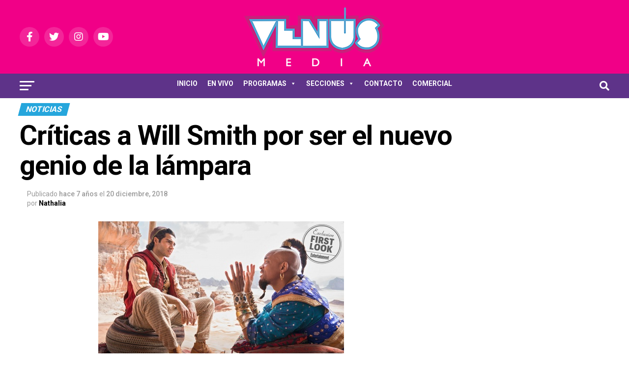

--- FILE ---
content_type: text/html; charset=UTF-8
request_url: https://www.venus.com.py/criticas-a-will-smith-por-ser-el-nuevo-genio-de-la-lampara
body_size: 24999
content:
<!DOCTYPE html>
<html lang="es-AR">
<head>
<meta charset="UTF-8" >
<meta name="viewport" id="viewport" content="width=device-width, initial-scale=1.0, maximum-scale=5.0, minimum-scale=1.0, user-scalable=yes" />
<link rel="pingback" href="https://www.venus.com.py/xmlrpc.php" />
<meta property="og:type" content="article" />
					<meta property="og:image" content="https://www.venus.com.py/wp-content/uploads/2018/12/i1.jpg" />
		<meta name="twitter:image" content="https://www.venus.com.py/wp-content/uploads/2018/12/i1.jpg" />
	<meta property="og:url" content="https://www.venus.com.py/criticas-a-will-smith-por-ser-el-nuevo-genio-de-la-lampara" />
<meta property="og:title" content="Críticas a Will Smith por ser el nuevo genio de la lámpara" />
<meta property="og:description" content="Disney ha marcado la infancia de miles de personas con sus grandes historias de princesas, villanos  y mucha magia, en donde los genios han encantado a los niños con sus grandes apariciones, así como lo hizo el genio de la lampara en Aladdin, un verdadero clásico del cine animado que fue interpretado por Robin Williams. [&hellip;]" />
<meta name="twitter:card" content="summary_large_image">
<meta name="twitter:url" content="https://www.venus.com.py/criticas-a-will-smith-por-ser-el-nuevo-genio-de-la-lampara">
<meta name="twitter:title" content="Críticas a Will Smith por ser el nuevo genio de la lámpara">
<meta name="twitter:description" content="Disney ha marcado la infancia de miles de personas con sus grandes historias de princesas, villanos  y mucha magia, en donde los genios han encantado a los niños con sus grandes apariciones, así como lo hizo el genio de la lampara en Aladdin, un verdadero clásico del cine animado que fue interpretado por Robin Williams. [&hellip;]">
<!--||  JM Twitter Cards by jmau111 v12  ||-->
<meta name="twitter:card" content="summary_large_image">
<meta name="twitter:creator" content="@venusmedia">
<meta name="twitter:site" content="@venusmedia">
<meta name="twitter:title" content="Críticas a Will Smith por ser el nuevo genio de la lámpara">
<meta name="twitter:description" content="Disney ha marcado la infancia de miles de personas con sus grandes historias de princesas, villanos  y mucha magia, en donde los genios han encantado a los niños con sus grandes apariciones, así co">
<meta name="twitter:image" content="https://www.venus.com.py/wp-content/uploads/2018/12/i1.jpg">
<!--||  /JM Twitter Cards by jmau111 v12  ||-->
<meta name='robots' content='index, follow, max-image-preview:large, max-snippet:-1, max-video-preview:-1' />

	<!-- This site is optimized with the Yoast SEO plugin v19.12 - https://yoast.com/wordpress/plugins/seo/ -->
	<title>Críticas a Will Smith por ser el nuevo genio de la lámpara - Venus Media</title>
	<meta name="description" content="Disney ha marcado la infancia de miles de personas con sus grandes historias de princesas, villanos  y mucha magia, en donde los genios han encantado a" />
	<link rel="canonical" href="https://www.venus.com.py/criticas-a-will-smith-por-ser-el-nuevo-genio-de-la-lampara" />
	<meta property="og:locale" content="es_ES" />
	<meta property="og:type" content="article" />
	<meta property="og:title" content="Críticas a Will Smith por ser el nuevo genio de la lámpara - Venus Media" />
	<meta property="og:description" content="Disney ha marcado la infancia de miles de personas con sus grandes historias de princesas, villanos  y mucha magia, en donde los genios han encantado a" />
	<meta property="og:url" content="https://www.venus.com.py/criticas-a-will-smith-por-ser-el-nuevo-genio-de-la-lampara" />
	<meta property="og:site_name" content="Venus Media" />
	<meta property="article:published_time" content="2018-12-20T12:37:54+00:00" />
	<meta property="article:modified_time" content="2019-05-26T13:32:28+00:00" />
	<meta property="og:image" content="https://www.venus.com.py/wp-content/uploads/2018/12/i1.jpg" />
	<meta property="og:image:width" content="500" />
	<meta property="og:image:height" content="333" />
	<meta property="og:image:type" content="image/jpeg" />
	<meta name="author" content="Nathalia" />
	<meta name="twitter:card" content="summary_large_image" />
	<meta name="twitter:label1" content="Escrito por" />
	<meta name="twitter:data1" content="Nathalia" />
	<meta name="twitter:label2" content="Tiempo de lectura" />
	<meta name="twitter:data2" content="1 minuto" />
	<script type="application/ld+json" class="yoast-schema-graph">{"@context":"https://schema.org","@graph":[{"@type":"WebPage","@id":"https://www.venus.com.py/criticas-a-will-smith-por-ser-el-nuevo-genio-de-la-lampara","url":"https://www.venus.com.py/criticas-a-will-smith-por-ser-el-nuevo-genio-de-la-lampara","name":"Críticas a Will Smith por ser el nuevo genio de la lámpara - Venus Media","isPartOf":{"@id":"https://www.venus.com.py/#website"},"primaryImageOfPage":{"@id":"https://www.venus.com.py/criticas-a-will-smith-por-ser-el-nuevo-genio-de-la-lampara#primaryimage"},"image":{"@id":"https://www.venus.com.py/criticas-a-will-smith-por-ser-el-nuevo-genio-de-la-lampara#primaryimage"},"thumbnailUrl":"https://www.venus.com.py/wp-content/uploads/2018/12/i1.jpg","datePublished":"2018-12-20T12:37:54+00:00","dateModified":"2019-05-26T13:32:28+00:00","author":{"@id":"https://www.venus.com.py/#/schema/person/02b66262a9c2a60579374cc26af3826b"},"description":"Disney ha marcado la infancia de miles de personas con sus grandes historias de princesas, villanos  y mucha magia, en donde los genios han encantado a","breadcrumb":{"@id":"https://www.venus.com.py/criticas-a-will-smith-por-ser-el-nuevo-genio-de-la-lampara#breadcrumb"},"inLanguage":"es-AR","potentialAction":[{"@type":"ReadAction","target":["https://www.venus.com.py/criticas-a-will-smith-por-ser-el-nuevo-genio-de-la-lampara"]}]},{"@type":"ImageObject","inLanguage":"es-AR","@id":"https://www.venus.com.py/criticas-a-will-smith-por-ser-el-nuevo-genio-de-la-lampara#primaryimage","url":"https://www.venus.com.py/wp-content/uploads/2018/12/i1.jpg","contentUrl":"https://www.venus.com.py/wp-content/uploads/2018/12/i1.jpg","width":500,"height":333},{"@type":"BreadcrumbList","@id":"https://www.venus.com.py/criticas-a-will-smith-por-ser-el-nuevo-genio-de-la-lampara#breadcrumb","itemListElement":[{"@type":"ListItem","position":1,"name":"Inicio","item":"https://www.venus.com.py/"},{"@type":"ListItem","position":2,"name":"Blog","item":"https://www.venus.com.py/blog"},{"@type":"ListItem","position":3,"name":"Críticas a Will Smith por ser el nuevo genio de la lámpara"}]},{"@type":"WebSite","@id":"https://www.venus.com.py/#website","url":"https://www.venus.com.py/","name":"Venus Media","description":"Venus Media Paraguay","potentialAction":[{"@type":"SearchAction","target":{"@type":"EntryPoint","urlTemplate":"https://www.venus.com.py/?s={search_term_string}"},"query-input":"required name=search_term_string"}],"inLanguage":"es-AR"},{"@type":"Person","@id":"https://www.venus.com.py/#/schema/person/02b66262a9c2a60579374cc26af3826b","name":"Nathalia","image":{"@type":"ImageObject","inLanguage":"es-AR","@id":"https://www.venus.com.py/#/schema/person/image/","url":"https://secure.gravatar.com/avatar/359958b0b1295ad4597b568d8f80fb5d?s=96&d=mm&r=g","contentUrl":"https://secure.gravatar.com/avatar/359958b0b1295ad4597b568d8f80fb5d?s=96&d=mm&r=g","caption":"Nathalia"},"url":"https://www.venus.com.py/author/nathalia"}]}</script>
	<!-- / Yoast SEO plugin. -->


<link rel='dns-prefetch' href='//ajax.googleapis.com' />
<link rel='dns-prefetch' href='//fonts.googleapis.com' />
<link rel="alternate" type="application/rss+xml" title="Venus Media &raquo; Feed" href="https://www.venus.com.py/feed" />
<link rel="alternate" type="application/rss+xml" title="Venus Media &raquo; RSS de los comentarios" href="https://www.venus.com.py/comments/feed" />
<script type="text/javascript">
window._wpemojiSettings = {"baseUrl":"https:\/\/s.w.org\/images\/core\/emoji\/14.0.0\/72x72\/","ext":".png","svgUrl":"https:\/\/s.w.org\/images\/core\/emoji\/14.0.0\/svg\/","svgExt":".svg","source":{"concatemoji":"https:\/\/www.venus.com.py\/wp-includes\/js\/wp-emoji-release.min.js?ver=6.1.9"}};
/*! This file is auto-generated */
!function(e,a,t){var n,r,o,i=a.createElement("canvas"),p=i.getContext&&i.getContext("2d");function s(e,t){var a=String.fromCharCode,e=(p.clearRect(0,0,i.width,i.height),p.fillText(a.apply(this,e),0,0),i.toDataURL());return p.clearRect(0,0,i.width,i.height),p.fillText(a.apply(this,t),0,0),e===i.toDataURL()}function c(e){var t=a.createElement("script");t.src=e,t.defer=t.type="text/javascript",a.getElementsByTagName("head")[0].appendChild(t)}for(o=Array("flag","emoji"),t.supports={everything:!0,everythingExceptFlag:!0},r=0;r<o.length;r++)t.supports[o[r]]=function(e){if(p&&p.fillText)switch(p.textBaseline="top",p.font="600 32px Arial",e){case"flag":return s([127987,65039,8205,9895,65039],[127987,65039,8203,9895,65039])?!1:!s([55356,56826,55356,56819],[55356,56826,8203,55356,56819])&&!s([55356,57332,56128,56423,56128,56418,56128,56421,56128,56430,56128,56423,56128,56447],[55356,57332,8203,56128,56423,8203,56128,56418,8203,56128,56421,8203,56128,56430,8203,56128,56423,8203,56128,56447]);case"emoji":return!s([129777,127995,8205,129778,127999],[129777,127995,8203,129778,127999])}return!1}(o[r]),t.supports.everything=t.supports.everything&&t.supports[o[r]],"flag"!==o[r]&&(t.supports.everythingExceptFlag=t.supports.everythingExceptFlag&&t.supports[o[r]]);t.supports.everythingExceptFlag=t.supports.everythingExceptFlag&&!t.supports.flag,t.DOMReady=!1,t.readyCallback=function(){t.DOMReady=!0},t.supports.everything||(n=function(){t.readyCallback()},a.addEventListener?(a.addEventListener("DOMContentLoaded",n,!1),e.addEventListener("load",n,!1)):(e.attachEvent("onload",n),a.attachEvent("onreadystatechange",function(){"complete"===a.readyState&&t.readyCallback()})),(e=t.source||{}).concatemoji?c(e.concatemoji):e.wpemoji&&e.twemoji&&(c(e.twemoji),c(e.wpemoji)))}(window,document,window._wpemojiSettings);
</script>
<style type="text/css">
img.wp-smiley,
img.emoji {
	display: inline !important;
	border: none !important;
	box-shadow: none !important;
	height: 1em !important;
	width: 1em !important;
	margin: 0 0.07em !important;
	vertical-align: -0.1em !important;
	background: none !important;
	padding: 0 !important;
}
</style>
	<link rel='stylesheet' id='wp-block-library-css' href='https://www.venus.com.py/wp-includes/css/dist/block-library/style.min.css?ver=6.1.9' type='text/css' media='all' />
<link rel='stylesheet' id='classic-theme-styles-css' href='https://www.venus.com.py/wp-includes/css/classic-themes.min.css?ver=1' type='text/css' media='all' />
<style id='global-styles-inline-css' type='text/css'>
body{--wp--preset--color--black: #000000;--wp--preset--color--cyan-bluish-gray: #abb8c3;--wp--preset--color--white: #ffffff;--wp--preset--color--pale-pink: #f78da7;--wp--preset--color--vivid-red: #cf2e2e;--wp--preset--color--luminous-vivid-orange: #ff6900;--wp--preset--color--luminous-vivid-amber: #fcb900;--wp--preset--color--light-green-cyan: #7bdcb5;--wp--preset--color--vivid-green-cyan: #00d084;--wp--preset--color--pale-cyan-blue: #8ed1fc;--wp--preset--color--vivid-cyan-blue: #0693e3;--wp--preset--color--vivid-purple: #9b51e0;--wp--preset--gradient--vivid-cyan-blue-to-vivid-purple: linear-gradient(135deg,rgba(6,147,227,1) 0%,rgb(155,81,224) 100%);--wp--preset--gradient--light-green-cyan-to-vivid-green-cyan: linear-gradient(135deg,rgb(122,220,180) 0%,rgb(0,208,130) 100%);--wp--preset--gradient--luminous-vivid-amber-to-luminous-vivid-orange: linear-gradient(135deg,rgba(252,185,0,1) 0%,rgba(255,105,0,1) 100%);--wp--preset--gradient--luminous-vivid-orange-to-vivid-red: linear-gradient(135deg,rgba(255,105,0,1) 0%,rgb(207,46,46) 100%);--wp--preset--gradient--very-light-gray-to-cyan-bluish-gray: linear-gradient(135deg,rgb(238,238,238) 0%,rgb(169,184,195) 100%);--wp--preset--gradient--cool-to-warm-spectrum: linear-gradient(135deg,rgb(74,234,220) 0%,rgb(151,120,209) 20%,rgb(207,42,186) 40%,rgb(238,44,130) 60%,rgb(251,105,98) 80%,rgb(254,248,76) 100%);--wp--preset--gradient--blush-light-purple: linear-gradient(135deg,rgb(255,206,236) 0%,rgb(152,150,240) 100%);--wp--preset--gradient--blush-bordeaux: linear-gradient(135deg,rgb(254,205,165) 0%,rgb(254,45,45) 50%,rgb(107,0,62) 100%);--wp--preset--gradient--luminous-dusk: linear-gradient(135deg,rgb(255,203,112) 0%,rgb(199,81,192) 50%,rgb(65,88,208) 100%);--wp--preset--gradient--pale-ocean: linear-gradient(135deg,rgb(255,245,203) 0%,rgb(182,227,212) 50%,rgb(51,167,181) 100%);--wp--preset--gradient--electric-grass: linear-gradient(135deg,rgb(202,248,128) 0%,rgb(113,206,126) 100%);--wp--preset--gradient--midnight: linear-gradient(135deg,rgb(2,3,129) 0%,rgb(40,116,252) 100%);--wp--preset--duotone--dark-grayscale: url('#wp-duotone-dark-grayscale');--wp--preset--duotone--grayscale: url('#wp-duotone-grayscale');--wp--preset--duotone--purple-yellow: url('#wp-duotone-purple-yellow');--wp--preset--duotone--blue-red: url('#wp-duotone-blue-red');--wp--preset--duotone--midnight: url('#wp-duotone-midnight');--wp--preset--duotone--magenta-yellow: url('#wp-duotone-magenta-yellow');--wp--preset--duotone--purple-green: url('#wp-duotone-purple-green');--wp--preset--duotone--blue-orange: url('#wp-duotone-blue-orange');--wp--preset--font-size--small: 13px;--wp--preset--font-size--medium: 20px;--wp--preset--font-size--large: 36px;--wp--preset--font-size--x-large: 42px;--wp--preset--spacing--20: 0.44rem;--wp--preset--spacing--30: 0.67rem;--wp--preset--spacing--40: 1rem;--wp--preset--spacing--50: 1.5rem;--wp--preset--spacing--60: 2.25rem;--wp--preset--spacing--70: 3.38rem;--wp--preset--spacing--80: 5.06rem;}:where(.is-layout-flex){gap: 0.5em;}body .is-layout-flow > .alignleft{float: left;margin-inline-start: 0;margin-inline-end: 2em;}body .is-layout-flow > .alignright{float: right;margin-inline-start: 2em;margin-inline-end: 0;}body .is-layout-flow > .aligncenter{margin-left: auto !important;margin-right: auto !important;}body .is-layout-constrained > .alignleft{float: left;margin-inline-start: 0;margin-inline-end: 2em;}body .is-layout-constrained > .alignright{float: right;margin-inline-start: 2em;margin-inline-end: 0;}body .is-layout-constrained > .aligncenter{margin-left: auto !important;margin-right: auto !important;}body .is-layout-constrained > :where(:not(.alignleft):not(.alignright):not(.alignfull)){max-width: var(--wp--style--global--content-size);margin-left: auto !important;margin-right: auto !important;}body .is-layout-constrained > .alignwide{max-width: var(--wp--style--global--wide-size);}body .is-layout-flex{display: flex;}body .is-layout-flex{flex-wrap: wrap;align-items: center;}body .is-layout-flex > *{margin: 0;}:where(.wp-block-columns.is-layout-flex){gap: 2em;}.has-black-color{color: var(--wp--preset--color--black) !important;}.has-cyan-bluish-gray-color{color: var(--wp--preset--color--cyan-bluish-gray) !important;}.has-white-color{color: var(--wp--preset--color--white) !important;}.has-pale-pink-color{color: var(--wp--preset--color--pale-pink) !important;}.has-vivid-red-color{color: var(--wp--preset--color--vivid-red) !important;}.has-luminous-vivid-orange-color{color: var(--wp--preset--color--luminous-vivid-orange) !important;}.has-luminous-vivid-amber-color{color: var(--wp--preset--color--luminous-vivid-amber) !important;}.has-light-green-cyan-color{color: var(--wp--preset--color--light-green-cyan) !important;}.has-vivid-green-cyan-color{color: var(--wp--preset--color--vivid-green-cyan) !important;}.has-pale-cyan-blue-color{color: var(--wp--preset--color--pale-cyan-blue) !important;}.has-vivid-cyan-blue-color{color: var(--wp--preset--color--vivid-cyan-blue) !important;}.has-vivid-purple-color{color: var(--wp--preset--color--vivid-purple) !important;}.has-black-background-color{background-color: var(--wp--preset--color--black) !important;}.has-cyan-bluish-gray-background-color{background-color: var(--wp--preset--color--cyan-bluish-gray) !important;}.has-white-background-color{background-color: var(--wp--preset--color--white) !important;}.has-pale-pink-background-color{background-color: var(--wp--preset--color--pale-pink) !important;}.has-vivid-red-background-color{background-color: var(--wp--preset--color--vivid-red) !important;}.has-luminous-vivid-orange-background-color{background-color: var(--wp--preset--color--luminous-vivid-orange) !important;}.has-luminous-vivid-amber-background-color{background-color: var(--wp--preset--color--luminous-vivid-amber) !important;}.has-light-green-cyan-background-color{background-color: var(--wp--preset--color--light-green-cyan) !important;}.has-vivid-green-cyan-background-color{background-color: var(--wp--preset--color--vivid-green-cyan) !important;}.has-pale-cyan-blue-background-color{background-color: var(--wp--preset--color--pale-cyan-blue) !important;}.has-vivid-cyan-blue-background-color{background-color: var(--wp--preset--color--vivid-cyan-blue) !important;}.has-vivid-purple-background-color{background-color: var(--wp--preset--color--vivid-purple) !important;}.has-black-border-color{border-color: var(--wp--preset--color--black) !important;}.has-cyan-bluish-gray-border-color{border-color: var(--wp--preset--color--cyan-bluish-gray) !important;}.has-white-border-color{border-color: var(--wp--preset--color--white) !important;}.has-pale-pink-border-color{border-color: var(--wp--preset--color--pale-pink) !important;}.has-vivid-red-border-color{border-color: var(--wp--preset--color--vivid-red) !important;}.has-luminous-vivid-orange-border-color{border-color: var(--wp--preset--color--luminous-vivid-orange) !important;}.has-luminous-vivid-amber-border-color{border-color: var(--wp--preset--color--luminous-vivid-amber) !important;}.has-light-green-cyan-border-color{border-color: var(--wp--preset--color--light-green-cyan) !important;}.has-vivid-green-cyan-border-color{border-color: var(--wp--preset--color--vivid-green-cyan) !important;}.has-pale-cyan-blue-border-color{border-color: var(--wp--preset--color--pale-cyan-blue) !important;}.has-vivid-cyan-blue-border-color{border-color: var(--wp--preset--color--vivid-cyan-blue) !important;}.has-vivid-purple-border-color{border-color: var(--wp--preset--color--vivid-purple) !important;}.has-vivid-cyan-blue-to-vivid-purple-gradient-background{background: var(--wp--preset--gradient--vivid-cyan-blue-to-vivid-purple) !important;}.has-light-green-cyan-to-vivid-green-cyan-gradient-background{background: var(--wp--preset--gradient--light-green-cyan-to-vivid-green-cyan) !important;}.has-luminous-vivid-amber-to-luminous-vivid-orange-gradient-background{background: var(--wp--preset--gradient--luminous-vivid-amber-to-luminous-vivid-orange) !important;}.has-luminous-vivid-orange-to-vivid-red-gradient-background{background: var(--wp--preset--gradient--luminous-vivid-orange-to-vivid-red) !important;}.has-very-light-gray-to-cyan-bluish-gray-gradient-background{background: var(--wp--preset--gradient--very-light-gray-to-cyan-bluish-gray) !important;}.has-cool-to-warm-spectrum-gradient-background{background: var(--wp--preset--gradient--cool-to-warm-spectrum) !important;}.has-blush-light-purple-gradient-background{background: var(--wp--preset--gradient--blush-light-purple) !important;}.has-blush-bordeaux-gradient-background{background: var(--wp--preset--gradient--blush-bordeaux) !important;}.has-luminous-dusk-gradient-background{background: var(--wp--preset--gradient--luminous-dusk) !important;}.has-pale-ocean-gradient-background{background: var(--wp--preset--gradient--pale-ocean) !important;}.has-electric-grass-gradient-background{background: var(--wp--preset--gradient--electric-grass) !important;}.has-midnight-gradient-background{background: var(--wp--preset--gradient--midnight) !important;}.has-small-font-size{font-size: var(--wp--preset--font-size--small) !important;}.has-medium-font-size{font-size: var(--wp--preset--font-size--medium) !important;}.has-large-font-size{font-size: var(--wp--preset--font-size--large) !important;}.has-x-large-font-size{font-size: var(--wp--preset--font-size--x-large) !important;}
.wp-block-navigation a:where(:not(.wp-element-button)){color: inherit;}
:where(.wp-block-columns.is-layout-flex){gap: 2em;}
.wp-block-pullquote{font-size: 1.5em;line-height: 1.6;}
</style>
<link rel='stylesheet' id='contact-form-7-css' href='https://www.venus.com.py/wp-content/plugins/contact-form-7/includes/css/styles.css?ver=5.7' type='text/css' media='all' />
<link rel='stylesheet' id='dashicons-css' href='https://www.venus.com.py/wp-includes/css/dashicons.min.css?ver=6.1.9' type='text/css' media='all' />
<link rel='stylesheet' id='everest-forms-general-css' href='https://www.venus.com.py/wp-content/plugins/everest-forms/assets/css/everest-forms.css?ver=1.9.6' type='text/css' media='all' />
<link rel='stylesheet' id='theiaPostSlider-css' href='https://www.venus.com.py/wp-content/plugins/theia-post-slider/css/font-theme.css?ver=1.15.1' type='text/css' media='all' />
<style id='theiaPostSlider-inline-css' type='text/css'>


				.theiaPostSlider_nav.fontTheme ._title,
				.theiaPostSlider_nav.fontTheme ._text {
					line-height: 48px;
				}
	
				.theiaPostSlider_nav.fontTheme ._button {
					color: #f08100;
				}
	
				.theiaPostSlider_nav.fontTheme ._button ._2 span {
					font-size: 48px;
					line-height: 48px;
				}
	
				.theiaPostSlider_nav.fontTheme ._button:hover,
				.theiaPostSlider_nav.fontTheme ._button:focus {
					color: #ffa338;
				}
	
				.theiaPostSlider_nav.fontTheme ._disabled {
					color: #777777 !important;
				}
			
</style>
<link rel='stylesheet' id='theiaPostSlider-font-css' href='https://www.venus.com.py/wp-content/plugins/theia-post-slider/fonts/style.css?ver=1.15.1' type='text/css' media='all' />
<link rel='stylesheet' id='ql-jquery-ui-css' href='//ajax.googleapis.com/ajax/libs/jqueryui/1.12.1/themes/smoothness/jquery-ui.css?ver=6.1.9' type='text/css' media='all' />
<link rel='stylesheet' id='mc4wp-form-themes-css' href='https://www.venus.com.py/wp-content/plugins/mailchimp-for-wp/assets/css/form-themes.css?ver=4.8.12' type='text/css' media='all' />
<link rel='stylesheet' id='megamenu-css' href='https://www.venus.com.py/wp-content/uploads/maxmegamenu/style.css?ver=2b238d' type='text/css' media='all' />
<link rel='stylesheet' id='mvp-custom-style-css' href='https://www.venus.com.py/wp-content/themes/zox-news/style.css?ver=6.1.9' type='text/css' media='all' />
<style id='mvp-custom-style-inline-css' type='text/css'>


#mvp-wallpaper {
	background: url() no-repeat 50% 0;
	}

#mvp-foot-copy a {
	color: #ffffff;
	}

#mvp-content-main p a,
#mvp-content-main ul a,
#mvp-content-main ol a,
.mvp-post-add-main p a,
.mvp-post-add-main ul a,
.mvp-post-add-main ol a {
	box-shadow: inset 0 -4px 0 #ffffff;
	}

#mvp-content-main p a:hover,
#mvp-content-main ul a:hover,
#mvp-content-main ol a:hover,
.mvp-post-add-main p a:hover,
.mvp-post-add-main ul a:hover,
.mvp-post-add-main ol a:hover {
	background: #ffffff;
	}

a,
a:visited,
.post-info-name a,
.woocommerce .woocommerce-breadcrumb a {
	color: #5e3389;
	}

#mvp-side-wrap a:hover {
	color: #5e3389;
	}

.mvp-fly-top:hover,
.mvp-vid-box-wrap,
ul.mvp-soc-mob-list li.mvp-soc-mob-com {
	background: #c9207b;
	}

nav.mvp-fly-nav-menu ul li.menu-item-has-children:after,
.mvp-feat1-left-wrap span.mvp-cd-cat,
.mvp-widget-feat1-top-story span.mvp-cd-cat,
.mvp-widget-feat2-left-cont span.mvp-cd-cat,
.mvp-widget-dark-feat span.mvp-cd-cat,
.mvp-widget-dark-sub span.mvp-cd-cat,
.mvp-vid-wide-text span.mvp-cd-cat,
.mvp-feat2-top-text span.mvp-cd-cat,
.mvp-feat3-main-story span.mvp-cd-cat,
.mvp-feat3-sub-text span.mvp-cd-cat,
.mvp-feat4-main-text span.mvp-cd-cat,
.woocommerce-message:before,
.woocommerce-info:before,
.woocommerce-message:before {
	color: #c9207b;
	}

#searchform input,
.mvp-authors-name {
	border-bottom: 1px solid #c9207b;
	}

.mvp-fly-top:hover {
	border-top: 1px solid #c9207b;
	border-left: 1px solid #c9207b;
	border-bottom: 1px solid #c9207b;
	}

.woocommerce .widget_price_filter .ui-slider .ui-slider-handle,
.woocommerce #respond input#submit.alt,
.woocommerce a.button.alt,
.woocommerce button.button.alt,
.woocommerce input.button.alt,
.woocommerce #respond input#submit.alt:hover,
.woocommerce a.button.alt:hover,
.woocommerce button.button.alt:hover,
.woocommerce input.button.alt:hover {
	background-color: #c9207b;
	}

.woocommerce-error,
.woocommerce-info,
.woocommerce-message {
	border-top-color: #c9207b;
	}

ul.mvp-feat1-list-buts li.active span.mvp-feat1-list-but,
span.mvp-widget-home-title,
span.mvp-post-cat,
span.mvp-feat1-pop-head {
	background: #26a6dc;
	}

.woocommerce span.onsale {
	background-color: #26a6dc;
	}

.mvp-widget-feat2-side-more-but,
.woocommerce .star-rating span:before,
span.mvp-prev-next-label,
.mvp-cat-date-wrap .sticky {
	color: #26a6dc !important;
	}

#mvp-main-nav-top,
#mvp-fly-wrap,
.mvp-soc-mob-right,
#mvp-main-nav-small-cont {
	background: #f10087;
	}

#mvp-main-nav-small .mvp-fly-but-wrap span,
#mvp-main-nav-small .mvp-search-but-wrap span,
.mvp-nav-top-left .mvp-fly-but-wrap span,
#mvp-fly-wrap .mvp-fly-but-wrap span {
	background: #26a6dc;
	}

.mvp-nav-top-right .mvp-nav-search-but,
span.mvp-fly-soc-head,
.mvp-soc-mob-right i,
#mvp-main-nav-small span.mvp-nav-search-but,
#mvp-main-nav-small .mvp-nav-menu ul li a  {
	color: #26a6dc;
	}

#mvp-main-nav-small .mvp-nav-menu ul li.menu-item-has-children a:after {
	border-color: #26a6dc transparent transparent transparent;
	}

#mvp-nav-top-wrap span.mvp-nav-search-but:hover,
#mvp-main-nav-small span.mvp-nav-search-but:hover {
	color: #ffffff;
	}

#mvp-nav-top-wrap .mvp-fly-but-wrap:hover span,
#mvp-main-nav-small .mvp-fly-but-wrap:hover span,
span.mvp-woo-cart-num:hover {
	background: #ffffff;
	}

#mvp-main-nav-bot-cont {
	background: #5e3389;
	}

#mvp-nav-bot-wrap .mvp-fly-but-wrap span,
#mvp-nav-bot-wrap .mvp-search-but-wrap span {
	background: #ffffff;
	}

#mvp-nav-bot-wrap span.mvp-nav-search-but,
#mvp-nav-bot-wrap .mvp-nav-menu ul li a {
	color: #ffffff;
	}

#mvp-nav-bot-wrap .mvp-nav-menu ul li.menu-item-has-children a:after {
	border-color: #ffffff transparent transparent transparent;
	}

.mvp-nav-menu ul li:hover a {
	border-bottom: 5px solid #26a6dc;
	}

#mvp-nav-bot-wrap .mvp-fly-but-wrap:hover span {
	background: #26a6dc;
	}

#mvp-nav-bot-wrap span.mvp-nav-search-but:hover {
	color: #26a6dc;
	}

body,
.mvp-feat1-feat-text p,
.mvp-feat2-top-text p,
.mvp-feat3-main-text p,
.mvp-feat3-sub-text p,
#searchform input,
.mvp-author-info-text,
span.mvp-post-excerpt,
.mvp-nav-menu ul li ul.sub-menu li a,
nav.mvp-fly-nav-menu ul li a,
.mvp-ad-label,
span.mvp-feat-caption,
.mvp-post-tags a,
.mvp-post-tags a:visited,
span.mvp-author-box-name a,
#mvp-author-box-text p,
.mvp-post-gallery-text p,
ul.mvp-soc-mob-list li span,
#comments,
h3#reply-title,
h2.comments,
#mvp-foot-copy p,
span.mvp-fly-soc-head,
.mvp-post-tags-header,
span.mvp-prev-next-label,
span.mvp-post-add-link-but,
#mvp-comments-button a,
#mvp-comments-button span.mvp-comment-but-text,
.woocommerce ul.product_list_widget span.product-title,
.woocommerce ul.product_list_widget li a,
.woocommerce #reviews #comments ol.commentlist li .comment-text p.meta,
.woocommerce div.product p.price,
.woocommerce div.product p.price ins,
.woocommerce div.product p.price del,
.woocommerce ul.products li.product .price del,
.woocommerce ul.products li.product .price ins,
.woocommerce ul.products li.product .price,
.woocommerce #respond input#submit,
.woocommerce a.button,
.woocommerce button.button,
.woocommerce input.button,
.woocommerce .widget_price_filter .price_slider_amount .button,
.woocommerce span.onsale,
.woocommerce-review-link,
#woo-content p.woocommerce-result-count,
.woocommerce div.product .woocommerce-tabs ul.tabs li a,
a.mvp-inf-more-but,
span.mvp-cont-read-but,
span.mvp-cd-cat,
span.mvp-cd-date,
.mvp-feat4-main-text p,
span.mvp-woo-cart-num,
span.mvp-widget-home-title2,
.wp-caption,
#mvp-content-main p.wp-caption-text,
.gallery-caption,
.mvp-post-add-main p.wp-caption-text,
#bbpress-forums,
#bbpress-forums p,
.protected-post-form input,
#mvp-feat6-text p {
	font-family: 'Roboto', sans-serif;
	font-display: swap;
	}

.mvp-blog-story-text p,
span.mvp-author-page-desc,
#mvp-404 p,
.mvp-widget-feat1-bot-text p,
.mvp-widget-feat2-left-text p,
.mvp-flex-story-text p,
.mvp-search-text p,
#mvp-content-main p,
.mvp-post-add-main p,
#mvp-content-main ul li,
#mvp-content-main ol li,
.rwp-summary,
.rwp-u-review__comment,
.mvp-feat5-mid-main-text p,
.mvp-feat5-small-main-text p,
#mvp-content-main .wp-block-button__link,
.wp-block-audio figcaption,
.wp-block-video figcaption,
.wp-block-embed figcaption,
.wp-block-verse pre,
pre.wp-block-verse {
	font-family: 'PT Serif', sans-serif;
	font-display: swap;
	}

.mvp-nav-menu ul li a,
#mvp-foot-menu ul li a {
	font-family: 'Roboto', sans-serif;
	font-display: swap;
	}


.mvp-feat1-sub-text h2,
.mvp-feat1-pop-text h2,
.mvp-feat1-list-text h2,
.mvp-widget-feat1-top-text h2,
.mvp-widget-feat1-bot-text h2,
.mvp-widget-dark-feat-text h2,
.mvp-widget-dark-sub-text h2,
.mvp-widget-feat2-left-text h2,
.mvp-widget-feat2-right-text h2,
.mvp-blog-story-text h2,
.mvp-flex-story-text h2,
.mvp-vid-wide-more-text p,
.mvp-prev-next-text p,
.mvp-related-text,
.mvp-post-more-text p,
h2.mvp-authors-latest a,
.mvp-feat2-bot-text h2,
.mvp-feat3-sub-text h2,
.mvp-feat3-main-text h2,
.mvp-feat4-main-text h2,
.mvp-feat5-text h2,
.mvp-feat5-mid-main-text h2,
.mvp-feat5-small-main-text h2,
.mvp-feat5-mid-sub-text h2,
#mvp-feat6-text h2,
.alp-related-posts-wrapper .alp-related-post .post-title {
	font-family: 'Roboto', sans-serif;
	font-display: swap;
	}

.mvp-feat2-top-text h2,
.mvp-feat1-feat-text h2,
h1.mvp-post-title,
h1.mvp-post-title-wide,
.mvp-drop-nav-title h4,
#mvp-content-main blockquote p,
.mvp-post-add-main blockquote p,
#mvp-content-main p.has-large-font-size,
#mvp-404 h1,
#woo-content h1.page-title,
.woocommerce div.product .product_title,
.woocommerce ul.products li.product h3,
.alp-related-posts .current .post-title {
	font-family: 'Roboto', sans-serif;
	font-display: swap;
	}

span.mvp-feat1-pop-head,
.mvp-feat1-pop-text:before,
span.mvp-feat1-list-but,
span.mvp-widget-home-title,
.mvp-widget-feat2-side-more,
span.mvp-post-cat,
span.mvp-page-head,
h1.mvp-author-top-head,
.mvp-authors-name,
#mvp-content-main h1,
#mvp-content-main h2,
#mvp-content-main h3,
#mvp-content-main h4,
#mvp-content-main h5,
#mvp-content-main h6,
.woocommerce .related h2,
.woocommerce div.product .woocommerce-tabs .panel h2,
.woocommerce div.product .product_title,
.mvp-feat5-side-list .mvp-feat1-list-img:after {
	font-family: 'Roboto', sans-serif;
	font-display: swap;
	}

	

	#mvp-leader-wrap {
		position: relative;
		}
	#mvp-site-main {
		margin-top: 0;
		}
	#mvp-leader-wrap {
		top: 0 !important;
		}
		

	.mvp-nav-links {
		display: none;
		}
		
</style>
<link rel='stylesheet' id='fontawesome-child-css' href='https://www.venus.com.py/wp-content/themes/zox-news-child/font-awesome/css/all.css?ver=6.1.9' type='text/css' media='all' />
<link rel='stylesheet' id='mvp-custom-child-style-css' href='https://www.venus.com.py/wp-content/themes/zox-news-child/style.css?ver=1.1.0' type='text/css' media='all' />
<link rel='stylesheet' id='mvp-reset-css' href='https://www.venus.com.py/wp-content/themes/zox-news/css/reset.css?ver=6.1.9' type='text/css' media='all' />
<link rel='stylesheet' id='fontawesome-css' href='https://www.venus.com.py/wp-content/themes/zox-news-child/font-awesome/css/all.css?ver=6.1.9' type='text/css' media='all' />
<link crossorigin="anonymous" rel='stylesheet' id='mvp-fonts-css' href='//fonts.googleapis.com/css?family=Roboto%3A300%2C400%2C700%2C900%7COswald%3A400%2C700%7CAdvent+Pro%3A700%7COpen+Sans%3A700%7CAnton%3A400Roboto%3A100%2C200%2C300%2C400%2C500%2C600%2C700%2C800%2C900%7CRoboto%3A100%2C200%2C300%2C400%2C500%2C600%2C700%2C800%2C900%7CRoboto%3A100%2C200%2C300%2C400%2C500%2C600%2C700%2C800%2C900%7CRoboto%3A100%2C200%2C300%2C400%2C500%2C600%2C700%2C800%2C900%7CPT+Serif%3A100%2C200%2C300%2C400%2C500%2C600%2C700%2C800%2C900%7CRoboto%3A100%2C200%2C300%2C400%2C500%2C600%2C700%2C800%2C900%26subset%3Dlatin%2Clatin-ext%2Ccyrillic%2Ccyrillic-ext%2Cgreek-ext%2Cgreek%2Cvietnamese%26display%3Dswap' type='text/css' media='all' />
<link rel='stylesheet' id='mvp-media-queries-css' href='https://www.venus.com.py/wp-content/themes/zox-news/css/media-queries.css?ver=6.1.9' type='text/css' media='all' />
<link rel='stylesheet' id='tablepress-default-css' href='https://www.venus.com.py/wp-content/plugins/tablepress/css/default.min.css?ver=1.14' type='text/css' media='all' />
<script type='text/javascript' src='https://www.venus.com.py/wp-includes/js/jquery/jquery.min.js?ver=3.6.1' id='jquery-core-js'></script>
<script type='text/javascript' src='https://www.venus.com.py/wp-includes/js/jquery/jquery-migrate.min.js?ver=3.3.2' id='jquery-migrate-js'></script>
<script type='text/javascript' src='https://www.venus.com.py/wp-content/plugins/revslider/public/assets/js/rbtools.min.js?ver=6.6.4' async id='tp-tools-js'></script>
<script type='text/javascript' src='https://www.venus.com.py/wp-content/plugins/revslider/public/assets/js/rs6.min.js?ver=6.6.4' async id='revmin-js'></script>
<script type='text/javascript' src='https://www.venus.com.py/wp-content/plugins/theia-post-slider/js/balupton-history.js/jquery.history.js?ver=1.7.1' id='history.js-js'></script>
<script type='text/javascript' src='https://www.venus.com.py/wp-content/plugins/theia-post-slider/js/async.min.js?ver=14.09.2014' id='async.js-js'></script>
<script type='text/javascript' src='https://www.venus.com.py/wp-content/plugins/theia-post-slider/js/tps.js?ver=1.15.1' id='theiaPostSlider/theiaPostSlider.js-js'></script>
<script type='text/javascript' src='https://www.venus.com.py/wp-content/plugins/theia-post-slider/js/main.js?ver=1.15.1' id='theiaPostSlider/main.js-js'></script>
<script type='text/javascript' src='https://www.venus.com.py/wp-content/plugins/theia-post-slider/js/tps-transition-slide.js?ver=1.15.1' id='theiaPostSlider/transition.js-js'></script>
<link rel="https://api.w.org/" href="https://www.venus.com.py/wp-json/" /><link rel="alternate" type="application/json" href="https://www.venus.com.py/wp-json/wp/v2/posts/38968" /><link rel="EditURI" type="application/rsd+xml" title="RSD" href="https://www.venus.com.py/xmlrpc.php?rsd" />
<link rel="wlwmanifest" type="application/wlwmanifest+xml" href="https://www.venus.com.py/wp-includes/wlwmanifest.xml" />
<meta name="generator" content="WordPress 6.1.9" />
<meta name="generator" content="Everest Forms 1.9.6" />
<link rel='shortlink' href='https://www.venus.com.py/?p=38968' />
<link rel="alternate" type="application/json+oembed" href="https://www.venus.com.py/wp-json/oembed/1.0/embed?url=https%3A%2F%2Fwww.venus.com.py%2Fcriticas-a-will-smith-por-ser-el-nuevo-genio-de-la-lampara" />
<link rel="alternate" type="text/xml+oembed" href="https://www.venus.com.py/wp-json/oembed/1.0/embed?url=https%3A%2F%2Fwww.venus.com.py%2Fcriticas-a-will-smith-por-ser-el-nuevo-genio-de-la-lampara&#038;format=xml" />
		<meta property="fb:pages" content="90194069641" />
					<meta property="ia:markup_url" content="https://www.venus.com.py/criticas-a-will-smith-por-ser-el-nuevo-genio-de-la-lampara?ia_markup=1" />
			<meta name="generator" content="Youtube Showcase v3.3.4 - https://emdplugins.com" />
<meta name="generator" content="Powered by WPBakery Page Builder - drag and drop page builder for WordPress."/>
<link rel="amphtml" href="https://www.venus.com.py/criticas-a-will-smith-por-ser-el-nuevo-genio-de-la-lampara/amp"><meta name="generator" content="Powered by Slider Revolution 6.6.4 - responsive, Mobile-Friendly Slider Plugin for WordPress with comfortable drag and drop interface." />
<link rel="icon" href="https://www.venus.com.py/wp-content/uploads/2021/05/favicon-80x80.png" sizes="32x32" />
<link rel="icon" href="https://www.venus.com.py/wp-content/uploads/2021/05/favicon.png" sizes="192x192" />
<link rel="apple-touch-icon" href="https://www.venus.com.py/wp-content/uploads/2021/05/favicon.png" />
<meta name="msapplication-TileImage" content="https://www.venus.com.py/wp-content/uploads/2021/05/favicon.png" />
<script>function setREVStartSize(e){
			//window.requestAnimationFrame(function() {
				window.RSIW = window.RSIW===undefined ? window.innerWidth : window.RSIW;
				window.RSIH = window.RSIH===undefined ? window.innerHeight : window.RSIH;
				try {
					var pw = document.getElementById(e.c).parentNode.offsetWidth,
						newh;
					pw = pw===0 || isNaN(pw) || (e.l=="fullwidth" || e.layout=="fullwidth") ? window.RSIW : pw;
					e.tabw = e.tabw===undefined ? 0 : parseInt(e.tabw);
					e.thumbw = e.thumbw===undefined ? 0 : parseInt(e.thumbw);
					e.tabh = e.tabh===undefined ? 0 : parseInt(e.tabh);
					e.thumbh = e.thumbh===undefined ? 0 : parseInt(e.thumbh);
					e.tabhide = e.tabhide===undefined ? 0 : parseInt(e.tabhide);
					e.thumbhide = e.thumbhide===undefined ? 0 : parseInt(e.thumbhide);
					e.mh = e.mh===undefined || e.mh=="" || e.mh==="auto" ? 0 : parseInt(e.mh,0);
					if(e.layout==="fullscreen" || e.l==="fullscreen")
						newh = Math.max(e.mh,window.RSIH);
					else{
						e.gw = Array.isArray(e.gw) ? e.gw : [e.gw];
						for (var i in e.rl) if (e.gw[i]===undefined || e.gw[i]===0) e.gw[i] = e.gw[i-1];
						e.gh = e.el===undefined || e.el==="" || (Array.isArray(e.el) && e.el.length==0)? e.gh : e.el;
						e.gh = Array.isArray(e.gh) ? e.gh : [e.gh];
						for (var i in e.rl) if (e.gh[i]===undefined || e.gh[i]===0) e.gh[i] = e.gh[i-1];
											
						var nl = new Array(e.rl.length),
							ix = 0,
							sl;
						e.tabw = e.tabhide>=pw ? 0 : e.tabw;
						e.thumbw = e.thumbhide>=pw ? 0 : e.thumbw;
						e.tabh = e.tabhide>=pw ? 0 : e.tabh;
						e.thumbh = e.thumbhide>=pw ? 0 : e.thumbh;
						for (var i in e.rl) nl[i] = e.rl[i]<window.RSIW ? 0 : e.rl[i];
						sl = nl[0];
						for (var i in nl) if (sl>nl[i] && nl[i]>0) { sl = nl[i]; ix=i;}
						var m = pw>(e.gw[ix]+e.tabw+e.thumbw) ? 1 : (pw-(e.tabw+e.thumbw)) / (e.gw[ix]);
						newh =  (e.gh[ix] * m) + (e.tabh + e.thumbh);
					}
					var el = document.getElementById(e.c);
					if (el!==null && el) el.style.height = newh+"px";
					el = document.getElementById(e.c+"_wrapper");
					if (el!==null && el) {
						el.style.height = newh+"px";
						el.style.display = "block";
					}
				} catch(e){
					console.log("Failure at Presize of Slider:" + e)
				}
			//});
		  };</script>
<noscript><style> .wpb_animate_when_almost_visible { opacity: 1; }</style></noscript><style type="text/css">/** Mega Menu CSS: fs **/</style>
	
	<!-- Global site tag (gtag.js) - Google Analytics -->
<script async src="https://www.googletagmanager.com/gtag/js?id=UA-63007821-1"></script>
<script>
  window.dataLayer = window.dataLayer || [];
  function gtag(){dataLayer.push(arguments);}
  gtag('js', new Date());

  gtag('config', 'UA-63007821-1');
</script>
	<script data-ad-client="ca-pub-6888925944600439" async src="https://pagead2.googlesyndication.com/pagead/js/adsbygoogle.js"></script>
	
<script type="text/javascript" src="//s7.addthis.com/js/300/addthis_widget.js#pubid=ra-608343d9af69444f"></script>
<style>
	 
@media only screen and (max-width: 600px) {
 #mvp-foot-wrap #mvp-foot-logo a {
	width: 100%;
    float: left;
    padding-bottom: 10px;
  }
}
	
</style>	
	
<meta property="fb:pages" content="90194069641" />
	
	
	
</head>
<body class="post-template-default single single-post postid-38968 single-format-standard wp-embed-responsive everest-forms-no-js theiaPostSlider_body mega-menu-main-menu wpb-js-composer js-comp-ver-6.10.0 vc_responsive">
	<div id="mvp-fly-wrap">
	<div id="mvp-fly-menu-top" class="left relative">
		<div class="mvp-fly-top-out left relative">
			<div class="mvp-fly-top-in">
				<div id="mvp-fly-logo" class="left relative">
											<a href="https://www.venus.com.py/"><img src="https://www.venus.com.py/wp-content/uploads/2019/05/logo2-large@2x.png" alt="Venus Media" data-rjs="2" /></a>
									</div><!--mvp-fly-logo-->
			</div><!--mvp-fly-top-in-->
			<div class="mvp-fly-but-wrap mvp-fly-but-menu mvp-fly-but-click">
				<span></span>
				<span></span>
				<span></span>
				<span></span>
			</div><!--mvp-fly-but-wrap-->
		</div><!--mvp-fly-top-out-->
	</div><!--mvp-fly-menu-top-->
	<div id="mvp-fly-menu-wrap">
		<nav class="mvp-fly-nav-menu left relative">
			<div class="menu-lateral-container"><ul id="menu-lateral" class="menu"><li id="menu-item-41462" class="menu-item menu-item-type-post_type menu-item-object-page menu-item-home menu-item-41462"><a href="https://www.venus.com.py/">Inicio</a></li>
<li id="menu-item-42637" class="menu-item menu-item-type-post_type menu-item-object-page menu-item-42637"><a href="https://www.venus.com.py/envivo">En Vivo</a></li>
<li id="menu-item-41484" class="menu-item menu-item-type-post_type menu-item-object-page menu-item-41484"><a href="https://www.venus.com.py/programas">Programas</a></li>
<li id="menu-item-60392" class="menu-item menu-item-type-taxonomy menu-item-object-category menu-item-60392"><a href="https://www.venus.com.py/category/actualidad">Actualidad</a></li>
<li id="menu-item-41468" class="menu-item menu-item-type-taxonomy menu-item-object-category menu-item-41468"><a href="https://www.venus.com.py/category/entretenimiento">Entretenimiento</a></li>
<li id="menu-item-41474" class="menu-item menu-item-type-taxonomy menu-item-object-category menu-item-41474"><a href="https://www.venus.com.py/category/musica">Música</a></li>
<li id="menu-item-41464" class="menu-item menu-item-type-taxonomy menu-item-object-category menu-item-41464"><a href="https://www.venus.com.py/category/cine">Cine y Series</a></li>
<li id="menu-item-42409" class="menu-item menu-item-type-post_type menu-item-object-page menu-item-42409"><a href="https://www.venus.com.py/otras-consultas">Consultas</a></li>
</ul></div>		</nav>
	</div><!--mvp-fly-menu-wrap-->
	<div id="mvp-fly-soc-wrap">
		<span class="mvp-fly-soc-head">Connect with us</span>
		<ul class="mvp-fly-soc-list left relative">
							<li><a href="https://www.facebook.com/radiovenustv/" target="_blank" class="fab fa-facebook-f"></a></li>
										<li><a href="https://twitter.com/venusmedia" target="_blank" class="fab fa-twitter"></a></li>
													<li><a href="https://www.instagram.com/venusmediadigital/" target="_blank" class="fab fa-instagram"></a></li>
													<li><a href="https://www.youtube.com/venusmedia" target="_blank" class="fab fa-youtube"></a></li>
											</ul>
	</div><!--mvp-fly-soc-wrap-->
</div><!--mvp-fly-wrap-->	<div id="mvp-site" class="left relative">
		<div id="mvp-search-wrap">
			<div id="mvp-search-box">
				<form method="get" id="searchform" action="https://www.venus.com.py/">
	<input type="text" name="s" id="s" value="Buscar" onfocus='if (this.value == "Buscar") { this.value = ""; }' onblur='if (this.value == "") { this.value = "Buscar"; }' />
	<input type="hidden" id="searchsubmit" value="Buscar" />
</form>			</div><!--mvp-search-box-->
			<div class="mvp-search-but-wrap mvp-search-click">
				<span></span>
				<span></span>
			</div><!--mvp-search-but-wrap-->
		</div><!--mvp-search-wrap-->
				<div id="mvp-site-wall" class="left relative">
						<div id="mvp-site-main" class="left relative">
			<header id="mvp-main-head-wrap" class="left relative">
									<nav id="mvp-main-nav-wrap" class="left relative">
						<div id="mvp-main-nav-top" class="left relative">
							<div class="mvp-main-box">
								<div id="mvp-nav-top-wrap" class="left relative">
									<div class="mvp-nav-top-right-out left relative">
										<div class="mvp-nav-top-right-in">
											<div class="mvp-nav-top-cont left relative">
												<div class="mvp-nav-top-left-out relative">
													<div class="mvp-nav-top-left">
														<div class="mvp-nav-soc-wrap">
																															<a href="https://www.facebook.com/radiovenustv/" target="_blank"><span class="mvp-nav-soc-but fab fa-facebook-f"></span></a>
																																														<a href="https://twitter.com/venusmedia" target="_blank"><span class="mvp-nav-soc-but fab fa-twitter"></span></a>
																																														<a href="https://www.instagram.com/venusmediadigital/" target="_blank"><span class="mvp-nav-soc-but fab fa-instagram"></span></a>
																																														<a href="https://www.youtube.com/venusmedia" target="_blank"><span class="mvp-nav-soc-but fab fa-youtube"></span></a>
																													</div><!--mvp-nav-soc-wrap-->
														<div class="mvp-fly-but-wrap mvp-fly-but-click left relative">
															<span></span>
															<span></span>
															<span></span>
															<span></span>
														</div><!--mvp-fly-but-wrap-->
													</div><!--mvp-nav-top-left-->
													<div class="mvp-nav-top-left-in">
														<div class="mvp-nav-top-mid left relative" itemscope itemtype="http://schema.org/Organization">
																															<a class="mvp-nav-logo-reg" itemprop="url" href="https://www.venus.com.py/"><img itemprop="logo" src="https://www.venus.com.py/wp-content/uploads/2019/05/logo2-large@2x.png" alt="Venus Media" data-rjs="2" /></a>
																																														<a class="mvp-nav-logo-small" href="https://www.venus.com.py/"><img src="https://www.venus.com.py/wp-content/uploads/2019/05/logo2-large@2x.png" alt="Venus Media" data-rjs="2" /></a>
																																														<h2 class="mvp-logo-title">Venus Media</h2>
																																														<div class="mvp-drop-nav-title left">
																	<h4>Críticas a Will Smith por ser el nuevo genio de la lámpara</h4>
																</div><!--mvp-drop-nav-title-->
																													</div><!--mvp-nav-top-mid-->
													</div><!--mvp-nav-top-left-in-->
												</div><!--mvp-nav-top-left-out-->
											</div><!--mvp-nav-top-cont-->
										</div><!--mvp-nav-top-right-in-->
										<div class="mvp-nav-top-right">
																						<span class="mvp-nav-search-but fa fa-search fa-2 mvp-search-click"></span>
										</div><!--mvp-nav-top-right-->
									</div><!--mvp-nav-top-right-out-->
								</div><!--mvp-nav-top-wrap-->
							</div><!--mvp-main-box-->
						</div><!--mvp-main-nav-top-->
						<div id="mvp-main-nav-bot" class="left relative">
							<div id="mvp-main-nav-bot-cont" class="left">
								<div class="mvp-main-box">
									<div id="mvp-nav-bot-wrap" class="left">
										<div class="mvp-nav-bot-right-out left">
											<div class="mvp-nav-bot-right-in">
												<div class="mvp-nav-bot-cont left">
													<div class="mvp-nav-bot-left-out">
														<div class="mvp-nav-bot-left left relative">
															<div class="mvp-fly-but-wrap mvp-fly-but-click left relative">
																<span></span>
																<span></span>
																<span></span>
																<span></span>
															</div><!--mvp-fly-but-wrap-->
														</div><!--mvp-nav-bot-left-->
														<div class="mvp-nav-bot-left-in">
															<div class="mvp-nav-menu left">
																<div id="mega-menu-wrap-main-menu" class="mega-menu-wrap"><div class="mega-menu-toggle"><div class="mega-toggle-blocks-left"></div><div class="mega-toggle-blocks-center"></div><div class="mega-toggle-blocks-right"><div class='mega-toggle-block mega-menu-toggle-block mega-toggle-block-1' id='mega-toggle-block-1' tabindex='0'><span class='mega-toggle-label' role='button' aria-expanded='false'><span class='mega-toggle-label-closed'>MENU</span><span class='mega-toggle-label-open'>MENU</span></span></div></div></div><ul id="mega-menu-main-menu" class="mega-menu max-mega-menu mega-menu-horizontal mega-no-js" data-event="hover_intent" data-effect="fade" data-effect-speed="200" data-effect-mobile="slide" data-effect-speed-mobile="200" data-mobile-force-width="false" data-second-click="go" data-document-click="collapse" data-vertical-behaviour="standard" data-breakpoint="600" data-unbind="true" data-mobile-state="collapse_all" data-hover-intent-timeout="300" data-hover-intent-interval="100"><li class='mega-menu-item mega-menu-item-type-custom mega-menu-item-object-custom mega-align-bottom-left mega-menu-flyout mega-menu-item-31131' id='mega-menu-item-31131'><a class="mega-menu-link" href="http://venus.com.py/" tabindex="0">INICIO</a></li><li class='mega-menu-item mega-menu-item-type-post_type mega-menu-item-object-page mega-align-bottom-left mega-menu-flyout mega-menu-item-25440' id='mega-menu-item-25440'><a class="mega-menu-link" href="https://www.venus.com.py/envivo" tabindex="0">EN VIVO</a></li><li class='mega-menu-item mega-menu-item-type-custom mega-menu-item-object-custom mega-menu-megamenu mega-menu-item-has-children mega-align-bottom-left mega-menu-megamenu mega-menu-item-50163' id='mega-menu-item-50163'><a class="mega-menu-link" href="http://venus.com.py/programas" aria-haspopup="true" aria-expanded="false" tabindex="0">PROGRAMAS<span class="mega-indicator"></span></a>
<ul class="mega-sub-menu">
<li class='mega-menu-item mega-menu-item-type-widget widget_media_image mega-menu-columns-1-of-4 mega-menu-item-media_image-16' id='mega-menu-item-media_image-16'><img width="300" height="300" src="https://www.venus.com.py/wp-content/uploads/2025/10/WhatsApp-Image-2025-10-13-at-10.20.52 a.-m.-300x300.jpeg" class="image wp-image-93404  attachment-medium size-medium" alt="" decoding="async" loading="lazy" style="max-width: 100%; height: auto;" srcset="https://www.venus.com.py/wp-content/uploads/2025/10/WhatsApp-Image-2025-10-13-at-10.20.52 a.-m.-300x300.jpeg 300w, https://www.venus.com.py/wp-content/uploads/2025/10/WhatsApp-Image-2025-10-13-at-10.20.52 a.-m.-1024x1024.jpeg 1024w, https://www.venus.com.py/wp-content/uploads/2025/10/WhatsApp-Image-2025-10-13-at-10.20.52 a.-m.-150x150.jpeg 150w, https://www.venus.com.py/wp-content/uploads/2025/10/WhatsApp-Image-2025-10-13-at-10.20.52 a.-m.-768x768.jpeg 768w, https://www.venus.com.py/wp-content/uploads/2025/10/WhatsApp-Image-2025-10-13-at-10.20.52 a.-m.-1536x1536.jpeg 1536w, https://www.venus.com.py/wp-content/uploads/2025/10/WhatsApp-Image-2025-10-13-at-10.20.52 a.-m.-80x80.jpeg 80w, https://www.venus.com.py/wp-content/uploads/2025/10/WhatsApp-Image-2025-10-13-at-10.20.52 a.-m..jpeg 1600w" sizes="(max-width: 300px) 100vw, 300px" /></li><li class='mega-menu-item mega-menu-item-type-widget widget_media_image mega-menu-columns-1-of-4 mega-menu-item-media_image-10' id='mega-menu-item-media_image-10'><img width="300" height="300" src="https://www.venus.com.py/wp-content/uploads/2025/11/WhatsApp-Image-2025-11-18-at-12.12.50 p.-m.-300x300.jpeg" class="image wp-image-93896  attachment-medium size-medium" alt="" decoding="async" loading="lazy" style="max-width: 100%; height: auto;" srcset="https://www.venus.com.py/wp-content/uploads/2025/11/WhatsApp-Image-2025-11-18-at-12.12.50 p.-m.-300x300.jpeg 300w, https://www.venus.com.py/wp-content/uploads/2025/11/WhatsApp-Image-2025-11-18-at-12.12.50 p.-m.-1024x1024.jpeg 1024w, https://www.venus.com.py/wp-content/uploads/2025/11/WhatsApp-Image-2025-11-18-at-12.12.50 p.-m.-150x150.jpeg 150w, https://www.venus.com.py/wp-content/uploads/2025/11/WhatsApp-Image-2025-11-18-at-12.12.50 p.-m.-768x768.jpeg 768w, https://www.venus.com.py/wp-content/uploads/2025/11/WhatsApp-Image-2025-11-18-at-12.12.50 p.-m.-1536x1536.jpeg 1536w, https://www.venus.com.py/wp-content/uploads/2025/11/WhatsApp-Image-2025-11-18-at-12.12.50 p.-m.-80x80.jpeg 80w, https://www.venus.com.py/wp-content/uploads/2025/11/WhatsApp-Image-2025-11-18-at-12.12.50 p.-m..jpeg 1600w" sizes="(max-width: 300px) 100vw, 300px" /></li><li class='mega-menu-item mega-menu-item-type-widget widget_media_image mega-menu-columns-1-of-4 mega-menu-item-media_image-26' id='mega-menu-item-media_image-26'><img width="300" height="300" src="https://www.venus.com.py/wp-content/uploads/2025/10/WhatsApp-Image-2025-10-13-at-10.20.51 a.-m.-300x300.jpeg" class="image wp-image-93406  attachment-medium size-medium" alt="" decoding="async" loading="lazy" style="max-width: 100%; height: auto;" srcset="https://www.venus.com.py/wp-content/uploads/2025/10/WhatsApp-Image-2025-10-13-at-10.20.51 a.-m.-300x300.jpeg 300w, https://www.venus.com.py/wp-content/uploads/2025/10/WhatsApp-Image-2025-10-13-at-10.20.51 a.-m.-1024x1024.jpeg 1024w, https://www.venus.com.py/wp-content/uploads/2025/10/WhatsApp-Image-2025-10-13-at-10.20.51 a.-m.-150x150.jpeg 150w, https://www.venus.com.py/wp-content/uploads/2025/10/WhatsApp-Image-2025-10-13-at-10.20.51 a.-m.-768x768.jpeg 768w, https://www.venus.com.py/wp-content/uploads/2025/10/WhatsApp-Image-2025-10-13-at-10.20.51 a.-m.-1536x1536.jpeg 1536w, https://www.venus.com.py/wp-content/uploads/2025/10/WhatsApp-Image-2025-10-13-at-10.20.51 a.-m.-80x80.jpeg 80w, https://www.venus.com.py/wp-content/uploads/2025/10/WhatsApp-Image-2025-10-13-at-10.20.51 a.-m..jpeg 1600w" sizes="(max-width: 300px) 100vw, 300px" /></li><li class='mega-menu-item mega-menu-item-type-widget widget_media_image mega-menu-columns-1-of-4 mega-menu-item-media_image-12' id='mega-menu-item-media_image-12'><img width="300" height="300" src="https://www.venus.com.py/wp-content/uploads/2025/11/WhatsApp-Image-2025-11-18-at-11.43.10 a.-m.-300x300.jpeg" class="image wp-image-93895  attachment-medium size-medium" alt="" decoding="async" loading="lazy" style="max-width: 100%; height: auto;" srcset="https://www.venus.com.py/wp-content/uploads/2025/11/WhatsApp-Image-2025-11-18-at-11.43.10 a.-m.-300x300.jpeg 300w, https://www.venus.com.py/wp-content/uploads/2025/11/WhatsApp-Image-2025-11-18-at-11.43.10 a.-m.-1024x1024.jpeg 1024w, https://www.venus.com.py/wp-content/uploads/2025/11/WhatsApp-Image-2025-11-18-at-11.43.10 a.-m.-150x150.jpeg 150w, https://www.venus.com.py/wp-content/uploads/2025/11/WhatsApp-Image-2025-11-18-at-11.43.10 a.-m.-768x768.jpeg 768w, https://www.venus.com.py/wp-content/uploads/2025/11/WhatsApp-Image-2025-11-18-at-11.43.10 a.-m.-1536x1536.jpeg 1536w, https://www.venus.com.py/wp-content/uploads/2025/11/WhatsApp-Image-2025-11-18-at-11.43.10 a.-m.-80x80.jpeg 80w, https://www.venus.com.py/wp-content/uploads/2025/11/WhatsApp-Image-2025-11-18-at-11.43.10 a.-m..jpeg 1600w" sizes="(max-width: 300px) 100vw, 300px" /></li><li class='mega-menu-item mega-menu-item-type-widget widget_media_image mega-menu-columns-1-of-4 mega-menu-clear mega-menu-item-media_image-13' id='mega-menu-item-media_image-13'><img width="300" height="300" src="https://www.venus.com.py/wp-content/uploads/2025/10/WhatsApp-Image-2025-10-13-at-10.20.52 a.-m.-3-300x300.jpeg" class="image wp-image-93408  attachment-medium size-medium" alt="" decoding="async" loading="lazy" style="max-width: 100%; height: auto;" srcset="https://www.venus.com.py/wp-content/uploads/2025/10/WhatsApp-Image-2025-10-13-at-10.20.52 a.-m.-3-300x300.jpeg 300w, https://www.venus.com.py/wp-content/uploads/2025/10/WhatsApp-Image-2025-10-13-at-10.20.52 a.-m.-3-1024x1024.jpeg 1024w, https://www.venus.com.py/wp-content/uploads/2025/10/WhatsApp-Image-2025-10-13-at-10.20.52 a.-m.-3-150x150.jpeg 150w, https://www.venus.com.py/wp-content/uploads/2025/10/WhatsApp-Image-2025-10-13-at-10.20.52 a.-m.-3-768x768.jpeg 768w, https://www.venus.com.py/wp-content/uploads/2025/10/WhatsApp-Image-2025-10-13-at-10.20.52 a.-m.-3-1536x1536.jpeg 1536w, https://www.venus.com.py/wp-content/uploads/2025/10/WhatsApp-Image-2025-10-13-at-10.20.52 a.-m.-3-80x80.jpeg 80w, https://www.venus.com.py/wp-content/uploads/2025/10/WhatsApp-Image-2025-10-13-at-10.20.52 a.-m.-3.jpeg 1600w" sizes="(max-width: 300px) 100vw, 300px" /></li><li class='mega-menu-item mega-menu-item-type-widget widget_media_image mega-menu-columns-1-of-4 mega-menu-item-media_image-14' id='mega-menu-item-media_image-14'><img width="300" height="300" src="https://www.venus.com.py/wp-content/uploads/2025/10/WhatsApp-Image-2025-10-13-at-10.20.51 a.-m.-2-300x300.jpeg" class="image wp-image-93409  attachment-medium size-medium" alt="" decoding="async" loading="lazy" style="max-width: 100%; height: auto;" srcset="https://www.venus.com.py/wp-content/uploads/2025/10/WhatsApp-Image-2025-10-13-at-10.20.51 a.-m.-2-300x300.jpeg 300w, https://www.venus.com.py/wp-content/uploads/2025/10/WhatsApp-Image-2025-10-13-at-10.20.51 a.-m.-2-1024x1024.jpeg 1024w, https://www.venus.com.py/wp-content/uploads/2025/10/WhatsApp-Image-2025-10-13-at-10.20.51 a.-m.-2-150x150.jpeg 150w, https://www.venus.com.py/wp-content/uploads/2025/10/WhatsApp-Image-2025-10-13-at-10.20.51 a.-m.-2-768x768.jpeg 768w, https://www.venus.com.py/wp-content/uploads/2025/10/WhatsApp-Image-2025-10-13-at-10.20.51 a.-m.-2-1536x1536.jpeg 1536w, https://www.venus.com.py/wp-content/uploads/2025/10/WhatsApp-Image-2025-10-13-at-10.20.51 a.-m.-2-80x80.jpeg 80w, https://www.venus.com.py/wp-content/uploads/2025/10/WhatsApp-Image-2025-10-13-at-10.20.51 a.-m.-2.jpeg 1600w" sizes="(max-width: 300px) 100vw, 300px" /></li></ul>
</li><li class='mega-menu-item mega-menu-item-type-taxonomy mega-menu-item-object-category mega-current-post-ancestor mega-current-menu-parent mega-current-post-parent mega-menu-item-has-children mega-align-bottom-left mega-menu-flyout mega-menu-item-13821' id='mega-menu-item-13821'><a class="mega-menu-link" href="https://www.venus.com.py/category/noticias" aria-haspopup="true" aria-expanded="false" tabindex="0">SECCIONES<span class="mega-indicator"></span></a>
<ul class="mega-sub-menu">
<li class='mega-menu-item mega-menu-item-type-taxonomy mega-menu-item-object-category mega-menu-item-55087' id='mega-menu-item-55087'><a class="mega-menu-link" href="https://www.venus.com.py/category/actualidad">Actualidad</a></li><li class='mega-menu-item mega-menu-item-type-taxonomy mega-menu-item-object-category mega-menu-item-13805' id='mega-menu-item-13805'><a class="mega-menu-link" href="https://www.venus.com.py/category/entretenimiento">Entretenimiento</a></li><li class='mega-menu-item mega-menu-item-type-taxonomy mega-menu-item-object-category mega-menu-item-13801' id='mega-menu-item-13801'><a class="mega-menu-link" href="https://www.venus.com.py/category/musica">Música</a></li><li class='mega-menu-item mega-menu-item-type-taxonomy mega-menu-item-object-category mega-menu-item-27896' id='mega-menu-item-27896'><a class="mega-menu-link" href="https://www.venus.com.py/category/cine">Cine y Series</a></li><li class='mega-menu-item mega-menu-item-type-taxonomy mega-menu-item-object-category mega-menu-item-13799' id='mega-menu-item-13799'><a class="mega-menu-link" href="https://www.venus.com.py/category/gourmet">Comida</a></li><li class='mega-menu-item mega-menu-item-type-taxonomy mega-menu-item-object-category mega-menu-item-13802' id='mega-menu-item-13802'><a class="mega-menu-link" href="https://www.venus.com.py/category/tecnologia">Tech</a></li><li class='mega-menu-item mega-menu-item-type-taxonomy mega-menu-item-object-category mega-menu-item-27002' id='mega-menu-item-27002'><a class="mega-menu-link" href="https://www.venus.com.py/category/salud">Salud</a></li><li class='mega-menu-item mega-menu-item-type-taxonomy mega-menu-item-object-category mega-menu-item-42399' id='mega-menu-item-42399'><a class="mega-menu-link" href="https://www.venus.com.py/category/empresariales">Empresariales</a></li><li class='mega-menu-item mega-menu-item-type-taxonomy mega-menu-item-object-category mega-menu-item-13798' id='mega-menu-item-13798'><a class="mega-menu-link" href="https://www.venus.com.py/category/destino">Viajes</a></li></ul>
</li><li class='mega-menu-item mega-menu-item-type-post_type mega-menu-item-object-page mega-align-bottom-left mega-menu-flyout mega-menu-item-7649' id='mega-menu-item-7649'><a class="mega-menu-link" href="https://www.venus.com.py/consultas" tabindex="0">CONTACTO</a></li><li class='mega-menu-item mega-menu-item-type-post_type mega-menu-item-object-page mega-align-bottom-left mega-menu-flyout mega-menu-item-7645' id='mega-menu-item-7645'><a class="mega-menu-link" href="https://www.venus.com.py/paute-con-nosotros" tabindex="0">COMERCIAL</a></li></ul></div>															</div><!--mvp-nav-menu-->
														</div><!--mvp-nav-bot-left-in-->
													</div><!--mvp-nav-bot-left-out-->
												</div><!--mvp-nav-bot-cont-->
											</div><!--mvp-nav-bot-right-in-->
											<div class="mvp-nav-bot-right left relative">
												<span class="mvp-nav-search-but fa fa-search fa-2 mvp-search-click"></span>
											</div><!--mvp-nav-bot-right-->
										</div><!--mvp-nav-bot-right-out-->
									</div><!--mvp-nav-bot-wrap-->
								</div><!--mvp-main-nav-bot-cont-->
							</div><!--mvp-main-box-->
						</div><!--mvp-main-nav-bot-->
					</nav><!--mvp-main-nav-wrap-->
							</header><!--mvp-main-head-wrap-->
			<div id="mvp-main-body-wrap" class="left relative">	<article id="mvp-article-wrap" itemscope itemtype="http://schema.org/NewsArticle">
			<meta itemscope itemprop="mainEntityOfPage"  itemType="https://schema.org/WebPage" itemid="https://www.venus.com.py/criticas-a-will-smith-por-ser-el-nuevo-genio-de-la-lampara"/>
						<div id="mvp-article-cont" class="left relative">
			<div class="mvp-main-box">
				<div id="mvp-post-main" class="left relative">
										<header id="mvp-post-head" class="left relative">
						<h3 class="mvp-post-cat left relative"><a class="mvp-post-cat-link" href="https://www.venus.com.py/category/noticias"><span class="mvp-post-cat left">Noticias</span></a></h3>
						<h1 class="mvp-post-title left entry-title" itemprop="headline">Críticas a Will Smith por ser el nuevo genio de la lámpara</h1>
																			<div class="mvp-author-info-wrap left relative">
																<div class="mvp-author-info-text left relative">
									<div class="mvp-author-info-date left relative">
										<p>Publicado </p> <span class="mvp-post-date">hace 7 años</span> <p>el </p> <span class="mvp-post-date updated"><time class="post-date updated" itemprop="datePublished" datetime="2018-12-20">20 diciembre, 2018</time></span>
										<meta itemprop="dateModified" content="2019-05-26 1:32 pm"/>
									</div><!--mvp-author-info-date-->
									<div class="mvp-author-info-name left relative" itemprop="author" itemscope itemtype="https://schema.org/Person">
										<p> por </p> <span class="author-name vcard fn author" itemprop="name"><a href="https://www.venus.com.py/author/nathalia" title="Entradas de Nathalia" rel="author">Nathalia</a></span> 									</div><!--mvp-author-info-name-->
								</div><!--mvp-author-info-text-->
							</div><!--mvp-author-info-wrap-->
											</header>
										<div class="mvp-post-main-out left relative">
						<div class="mvp-post-main-in">
							<div id="mvp-post-content" class="left relative">
																																																														<div id="mvp-post-feat-img" class="left relative mvp-post-feat-img-wide2" itemprop="image" itemscope itemtype="https://schema.org/ImageObject">
												<img width="500" height="333" src="[data-uri]" data-lazy-type="image" data-lazy-src="https://www.venus.com.py/wp-content/uploads/2018/12/i1.jpg" class="lazy lazy-hidden attachment- size- wp-post-image" alt="" decoding="async" loading="lazy" data-lazy-srcset="https://www.venus.com.py/wp-content/uploads/2018/12/i1.jpg 500w, https://www.venus.com.py/wp-content/uploads/2018/12/i1-300x200.jpg 300w" data-lazy-sizes="(max-width: 500px) 100vw, 500px" /><noscript><img width="500" height="333" src="https://www.venus.com.py/wp-content/uploads/2018/12/i1.jpg" class="attachment- size- wp-post-image" alt="" decoding="async" loading="lazy" srcset="https://www.venus.com.py/wp-content/uploads/2018/12/i1.jpg 500w, https://www.venus.com.py/wp-content/uploads/2018/12/i1-300x200.jpg 300w" sizes="(max-width: 500px) 100vw, 500px" /></noscript>																								<meta itemprop="url" content="https://www.venus.com.py/wp-content/uploads/2018/12/i1.jpg">
												<meta itemprop="width" content="500">
												<meta itemprop="height" content="333">
											</div><!--mvp-post-feat-img-->
																																																														<div id="mvp-content-wrap" class="left relative">
									<div class="mvp-post-soc-out right relative">
																																		<div class="mvp-post-soc-wrap left relative">
		<ul class="mvp-post-soc-list left relative">
			<a href="#" onclick="window.open('http://www.facebook.com/sharer.php?u=https://www.venus.com.py/criticas-a-will-smith-por-ser-el-nuevo-genio-de-la-lampara&amp;t=Críticas a Will Smith por ser el nuevo genio de la lámpara', 'facebookShare', 'width=626,height=436'); return false;" title="Share on Facebook">
			<li class="mvp-post-soc-fb">
				<i class="fa fa-2 fa-facebook" aria-hidden="true"></i>
			</li>
			</a>
			<a href="#" onclick="window.open('http://twitter.com/share?text=Críticas a Will Smith por ser el nuevo genio de la lámpara -&amp;url=https://www.venus.com.py/criticas-a-will-smith-por-ser-el-nuevo-genio-de-la-lampara', 'twitterShare', 'width=626,height=436'); return false;" title="Tweet This Post">
			<li class="mvp-post-soc-twit">
				<i class="fa fa-2 fa-twitter" aria-hidden="true"></i>
			</li>
			</a>
			
			<a href="mailto:?subject=Críticas a Will Smith por ser el nuevo genio de la lámpara&amp;BODY=I found this article interesting and thought of sharing it with you. Check it out: https://www.venus.com.py/criticas-a-will-smith-por-ser-el-nuevo-genio-de-la-lampara">
			<li class="mvp-post-soc-email">
				<i class="fa fa-2 fa-envelope" aria-hidden="true"></i>
			</li>
			</a>
					</ul>
	</div><!--mvp-post-soc-wrap-->
	<div id="mvp-soc-mob-wrap">
		<div class="mvp-soc-mob-out left relative">
			<div class="mvp-soc-mob-in">
				<div class="mvp-soc-mob-left left relative">
					<ul class="mvp-soc-mob-list left relative">
						<a href="#" onclick="window.open('http://www.facebook.com/sharer.php?u=https://www.venus.com.py/criticas-a-will-smith-por-ser-el-nuevo-genio-de-la-lampara&amp;t=Críticas a Will Smith por ser el nuevo genio de la lámpara', 'facebookShare', 'width=626,height=436'); return false;" title="Share on Facebook">
						<li class="mvp-soc-mob-fb">
							<i class="fa fa-facebook" aria-hidden="true"></i><span class="mvp-soc-mob-fb">Share</span>
						</li>
						</a>
						<a href="#" onclick="window.open('http://twitter.com/share?text=Críticas a Will Smith por ser el nuevo genio de la lámpara -&amp;url=https://www.venus.com.py/criticas-a-will-smith-por-ser-el-nuevo-genio-de-la-lampara', 'twitterShare', 'width=626,height=436'); return false;" title="Tweet This Post">
						<li class="mvp-soc-mob-twit">
							<i class="fa fa-twitter" aria-hidden="true"></i><span class="mvp-soc-mob-fb">Tweet</span>
						</li>
						</a>
						
						<a href="whatsapp://send?text=Críticas a Will Smith por ser el nuevo genio de la lámpara https://www.venus.com.py/criticas-a-will-smith-por-ser-el-nuevo-genio-de-la-lampara"><div class="whatsapp-share"><span class="whatsapp-but1">
						<li class="mvp-soc-mob-what">
							<i class="fa fa-whatsapp" aria-hidden="true"></i>
						</li>
						</a>
						<a href="mailto:?subject=Críticas a Will Smith por ser el nuevo genio de la lámpara&amp;BODY=I found this article interesting and thought of sharing it with you. Check it out: https://www.venus.com.py/criticas-a-will-smith-por-ser-el-nuevo-genio-de-la-lampara">
						<li class="mvp-soc-mob-email">
							<i class="fa fa-envelope-o" aria-hidden="true"></i>
						</li>
						</a>
											</ul>
				</div><!--mvp-soc-mob-left-->
			</div><!--mvp-soc-mob-in-->
			<div class="mvp-soc-mob-right left relative">
				<i class="fa fa-ellipsis-h" aria-hidden="true"></i>
			</div><!--mvp-soc-mob-right-->
		</div><!--mvp-soc-mob-out-->
	</div><!--mvp-soc-mob-wrap-->
																															<div class="mvp-post-soc-in">
											<div id="mvp-content-body" class="left relative">
												<div id="mvp-content-body-top" class="left relative">
																																							<div id="mvp-content-main" class="left relative">
														<div id="tps_slideContainer_38968" class="theiaPostSlider_slides"><div class="theiaPostSlider_preloadedSlide">

<p style="text-align: justify;">Disney ha marcado la infancia de miles de personas con sus grandes historias de princesas, villanos  y mucha magia, en donde los genios han encantado a los niños con sus grandes apariciones, así como lo hizo el genio de la lampara en <strong>Aladdin</strong>, un verdadero clásico del cine animado que fue interpretado por <strong>Robin Williams.</strong></p><script async src="https://pagead2.googlesyndication.com/pagead/js/adsbygoogle.js"></script>
<ins class="adsbygoogle"
     style="display:block; text-align:center;"
     data-ad-layout="in-article"
     data-ad-format="fluid"
     data-ad-client="ca-pub-6888925944600439"
     data-ad-slot="4758134014"></ins>
<script>
     (adsbygoogle = window.adsbygoogle || []).push({});
</script>
<p style="text-align: justify;">
<p style="text-align: justify;"><a href="http://venus.com.py/wp-content/uploads/2018/12/103842373_comp.jpg"><img decoding="async" loading="lazy" class="lazy lazy-hidden size-full wp-image-39067 aligncenter" src="[data-uri]" data-lazy-type="image" data-lazy-src="http://venus.com.py/wp-content/uploads/2018/12/103842373_comp.jpg" alt="_103842373_comp" width="660" height="371" data-lazy-srcset="https://www.venus.com.py/wp-content/uploads/2018/12/103842373_comp.jpg 660w, https://www.venus.com.py/wp-content/uploads/2018/12/103842373_comp-300x169.jpg 300w" data-lazy-sizes="(max-width: 660px) 100vw, 660px" /><noscript><img decoding="async" loading="lazy" class="size-full wp-image-39067 aligncenter" src="http://venus.com.py/wp-content/uploads/2018/12/103842373_comp.jpg" alt="_103842373_comp" width="660" height="371" srcset="https://www.venus.com.py/wp-content/uploads/2018/12/103842373_comp.jpg 660w, https://www.venus.com.py/wp-content/uploads/2018/12/103842373_comp-300x169.jpg 300w" sizes="(max-width: 660px) 100vw, 660px" /></noscript></a></p>
<p style="text-align: justify;">La revista <strong>Entertainment Weekly</strong> mostró algunas imágenes de la película <strong>l<em>ive-action</em></strong><em> en donde se genero muchas controversias por parte de los fanáticos, quienes comparan a <strong>Will Smith</strong> con el genio de la lampara, preguntándose cómo se vera el actor en la piel de este iconico personaje.</em></p>
<p>FUENTE: E NEWS   <!--codes_iframe--><!--/codes_iframe--></p>

</div></div><div class="theiaPostSlider_footer _footer"></div><p><!-- END THEIA POST SLIDER --></p>
<div data-theiaPostSlider-sliderOptions='{&quot;slideContainer&quot;:&quot;#tps_slideContainer_38968&quot;,&quot;nav&quot;:[&quot;.theiaPostSlider_nav&quot;],&quot;navText&quot;:&quot;%{currentSlide} of %{totalSlides}&quot;,&quot;helperText&quot;:&quot;Use your &amp;leftarrow; &amp;rightarrow; (arrow) keys to browse&quot;,&quot;defaultSlide&quot;:0,&quot;transitionEffect&quot;:&quot;slide&quot;,&quot;transitionSpeed&quot;:400,&quot;keyboardShortcuts&quot;:true,&quot;scrollAfterRefresh&quot;:true,&quot;numberOfSlides&quot;:1,&quot;slides&quot;:[],&quot;useSlideSources&quot;:null,&quot;themeType&quot;:&quot;font&quot;,&quot;prevText&quot;:&quot;Prev&quot;,&quot;nextText&quot;:&quot;Next&quot;,&quot;buttonWidth&quot;:0,&quot;buttonWidth_post&quot;:0,&quot;postUrl&quot;:&quot;https:\/\/www.venus.com.py\/criticas-a-will-smith-por-ser-el-nuevo-genio-de-la-lampara&quot;,&quot;postId&quot;:38968,&quot;refreshAds&quot;:false,&quot;refreshAdsEveryNSlides&quot;:1,&quot;adRefreshingMechanism&quot;:&quot;javascript&quot;,&quot;ajaxUrl&quot;:&quot;https:\/\/www.venus.com.py\/wp-admin\/admin-ajax.php&quot;,&quot;loopSlides&quot;:false,&quot;scrollTopOffset&quot;:0,&quot;hideNavigationOnFirstSlide&quot;:false,&quot;isRtl&quot;:false,&quot;excludedWords&quot;:[&quot;&quot;],&quot;prevFontIcon&quot;:&quot;&lt;span aria-hidden=\&quot;true\&quot; class=\&quot;tps-icon-chevron-circle-left\&quot;&gt;&lt;\/span&gt;&quot;,&quot;nextFontIcon&quot;:&quot;&lt;span aria-hidden=\&quot;true\&quot; class=\&quot;tps-icon-chevron-circle-right\&quot;&gt;&lt;\/span&gt;&quot;}' 
					 data-theiaPostSlider-onChangeSlide='&quot;&quot;'></div>																											</div><!--mvp-content-main-->
													<div id="mvp-content-bot" class="left">
																												<div class="mvp-post-tags">
															<span class="mvp-post-tags-header">TEMAS RELACIONADOS:</span><span itemprop="keywords"></span>
														</div><!--mvp-post-tags-->
														<div class="posts-nav-link">
																													</div><!--posts-nav-link-->
																													<div id="mvp-prev-next-wrap" class="left relative">
																																	<div class="mvp-next-post-wrap right relative">
																		<a href="https://www.venus.com.py/vota-por-el-tema-venus-ano-2018" rel="bookmark">
																		<div class="mvp-prev-next-cont left relative">
																			<div class="mvp-next-cont-out left relative">
																				<div class="mvp-next-cont-in">
																					<div class="mvp-prev-next-text left relative">
																						<span class="mvp-prev-next-label left relative">Up Next</span>
																						<p>VOTÁ POR EL TEMA VENUS DEL AÑO 2018</p>
																					</div><!--mvp-prev-next-text-->
																				</div><!--mvp-next-cont-in-->
																				<span class="mvp-next-arr fa fa-chevron-right right"></span>
																			</div><!--mvp-prev-next-out-->
																		</div><!--mvp-prev-next-cont-->
																		</a>
																	</div><!--mvp-next-post-wrap-->
																																																	<div class="mvp-prev-post-wrap left relative">
																		<a href="https://www.venus.com.py/nat-geo-emitira-programa-especial-que-calmara-a-tus-mascotas-en-navidad-y-ano-nuevo" rel="bookmark">
																		<div class="mvp-prev-next-cont left relative">
																			<div class="mvp-prev-cont-out right relative">
																				<span class="mvp-prev-arr fa fa-chevron-left left"></span>
																				<div class="mvp-prev-cont-in">
																					<div class="mvp-prev-next-text left relative">
																						<span class="mvp-prev-next-label left relative">Don&#039;t Miss</span>
																						<p>Nat Geo emitirá programa especial que calmará a tus mascotas en Navidad y Año Nuevo</p>
																					</div><!--mvp-prev-next-text-->
																				</div><!--mvp-prev-cont-in-->
																			</div><!--mvp-prev-cont-out-->
																		</div><!--mvp-prev-next-cont-->
																		</a>
																	</div><!--mvp-prev-post-wrap-->
																															</div><!--mvp-prev-next-wrap-->
																																										<div class="mvp-org-wrap" itemprop="publisher" itemscope itemtype="https://schema.org/Organization">
															<div class="mvp-org-logo" itemprop="logo" itemscope itemtype="https://schema.org/ImageObject">
																																	<img src="https://www.venus.com.py/wp-content/uploads/2019/05/logo2-large@2x.png"/>
																	<meta itemprop="url" content="https://www.venus.com.py/wp-content/uploads/2019/05/logo2-large@2x.png">
																															</div><!--mvp-org-logo-->
															<meta itemprop="name" content="Venus Media">
														</div><!--mvp-org-wrap-->
													</div><!--mvp-content-bot-->
												</div><!--mvp-content-body-top-->
												<div class="mvp-cont-read-wrap">
																																								<div id="mvp-post-bot-ad" class="left relative">
															<span class="mvp-ad-label">Advertisement</span>
															<script async src="https://pagead2.googlesyndication.com/pagead/js/adsbygoogle.js"></script>
<!-- bloque 720 -->
<ins class="adsbygoogle"
     style="display:block"
     data-ad-client="ca-pub-6888925944600439"
     data-ad-slot="5595916427"
     data-ad-format="auto"
     data-full-width-responsive="true"></ins>
<script>
     (adsbygoogle = window.adsbygoogle || []).push({});
</script>														</div><!--mvp-post-bot-ad-->
																																								<div id="mvp-related-posts" class="left relative">
															<h4 class="mvp-widget-home-title">
																<span class="mvp-widget-home-title">Te podría gustar</span>
															</h4>
																													</div><!--mvp-related-posts-->
																																						</div><!--mvp-cont-read-wrap-->
											</div><!--mvp-content-body-->
										</div><!--mvp-post-soc-in-->
									</div><!--mvp-post-soc-out-->
								</div><!--mvp-content-wrap-->
													<div id="mvp-post-add-box">
								<div id="mvp-post-add-wrap" class="left relative">
																			<div class="mvp-post-add-story left relative">
											<div class="mvp-post-add-head left relative">
												<h3 class="mvp-post-cat left relative"><a class="mvp-post-cat-link" href="https://www.venus.com.py/category/noticias"><span class="mvp-post-cat left">Noticias</span></a></h3>
												<h1 class="mvp-post-title left">SAMSUNG PARAGUAY PRESENTA SUS NOVEDADES DEL CES 2026</h1>
																																					<div class="mvp-author-info-wrap left relative">
														<div class="mvp-author-info-thumb left relative">
															<img alt='' src="[data-uri]" data-lazy-type="image" data-lazy-src='https://secure.gravatar.com/avatar/2bc7146a1e29c6317b5845c55292981b?s=46&#038;d=mm&#038;r=g' data-lazy-srcset='https://secure.gravatar.com/avatar/2bc7146a1e29c6317b5845c55292981b?s=92&#038;d=mm&#038;r=g 2x' class='lazy lazy-hidden avatar avatar-46 photo' height='46' width='46' loading='lazy' decoding='async'/><noscript><img alt='' src='https://secure.gravatar.com/avatar/2bc7146a1e29c6317b5845c55292981b?s=46&#038;d=mm&#038;r=g' srcset='https://secure.gravatar.com/avatar/2bc7146a1e29c6317b5845c55292981b?s=92&#038;d=mm&#038;r=g 2x' class='avatar avatar-46 photo' height='46' width='46' loading='lazy' decoding='async'/></noscript>														</div><!--mvp-author-info-thumb-->
														<div class="mvp-author-info-text left relative">
															<div class="mvp-author-info-date left relative">
																<p>Publicado </p> <span class="mvp-post-date">hace 2 semanas</span> <p>el </p> <span class="mvp-post-date">7 enero, 2026</span>
															</div><!--mvp-author-info-date-->
															<div class="mvp-author-info-name left relative">
																<p> por </p> <span class="author-name vcard fn author" itemprop="name"><a href="https://www.venus.com.py/author/preili" title="Entradas de Preili" rel="author">Preili</a></span> 															</div><!--mvp-author-info-name-->
														</div><!--mvp-author-info-text-->
													</div><!--mvp-author-info-wrap-->
																							</div><!--mvp-post-add-head-->
											<div class="mvp-post-add-body left relative">
																																							<div class="mvp-post-add-img left relative">
															<img width="960" height="1280" src="[data-uri]" data-lazy-type="image" data-lazy-src="https://www.venus.com.py/wp-content/uploads/2026/01/IMG-20260107-WA0043.jpg" class="lazy lazy-hidden attachment- size- wp-post-image" alt="" decoding="async" loading="lazy" data-lazy-srcset="https://www.venus.com.py/wp-content/uploads/2026/01/IMG-20260107-WA0043.jpg 960w, https://www.venus.com.py/wp-content/uploads/2026/01/IMG-20260107-WA0043-225x300.jpg 225w, https://www.venus.com.py/wp-content/uploads/2026/01/IMG-20260107-WA0043-768x1024.jpg 768w" data-lazy-sizes="(max-width: 960px) 100vw, 960px" /><noscript><img width="960" height="1280" src="https://www.venus.com.py/wp-content/uploads/2026/01/IMG-20260107-WA0043.jpg" class="attachment- size- wp-post-image" alt="" decoding="async" loading="lazy" srcset="https://www.venus.com.py/wp-content/uploads/2026/01/IMG-20260107-WA0043.jpg 960w, https://www.venus.com.py/wp-content/uploads/2026/01/IMG-20260107-WA0043-225x300.jpg 225w, https://www.venus.com.py/wp-content/uploads/2026/01/IMG-20260107-WA0043-768x1024.jpg 768w" sizes="(max-width: 960px) 100vw, 960px" /></noscript>														</div><!--mvp-post-feat-img-->
																																																			<div class="mvp-post-add-cont left relative">
													<div class="mvp-post-add-main right relative">
														<div id="tps_slideContainer_94103" class="theiaPostSlider_slides"><div class="theiaPostSlider_preloadedSlide">

<p>Samsung volvió a sorprender en el CES 2026, la feria tecnológica más importante del mundo, con un portafolio de innovaciones que marcan el rumbo de la industria. </p><script async src="https://pagead2.googlesyndication.com/pagead/js/adsbygoogle.js"></script>
<ins class="adsbygoogle"
     style="display:block; text-align:center;"
     data-ad-layout="in-article"
     data-ad-format="fluid"
     data-ad-client="ca-pub-6888925944600439"
     data-ad-slot="4758134014"></ins>
<script>
     (adsbygoogle = window.adsbygoogle || []).push({});
</script>
<p>La compañía presentó soluciones que integran diseño de vanguardia, conectividad inteligente y un fuerte compromiso con la sostenibilidad, reafirmando su liderazgo global en innovación.<br />
Iván Spiess, gerente de Marketing de Samsung Paraguay, destacó que estas propuestas buscan transformar la experiencia de los usuarios en su vida cotidiana, ofreciendo dispositivos más intuitivos, eficientes y adaptados a las nuevas demandas del mercado. </p>
<p>“Nuestro objetivo es que cada innovación acerque la tecnología a las personas de manera más significativa, mejorando su día a día y acompañando sus proyectos personales y profesionales”, señaló.</p>
<p>Entre las novedades resaltan avances en pantallas de última generación, electrodomésticos conectados y soluciones móviles que integran inteligencia artificial para optimizar el rendimiento. </p>
<p>Con esta visión, Samsung refuerza su compromiso de seguir liderando la evolución tecnológica y de ofrecer experiencias que conecten a los usuarios con un futuro más sostenible y conectado.</p>

</div></div><div class="theiaPostSlider_footer _footer"></div><p><!-- END THEIA POST SLIDER --></p>
<div data-theiaPostSlider-sliderOptions='{&quot;slideContainer&quot;:&quot;#tps_slideContainer_94103&quot;,&quot;nav&quot;:[&quot;.theiaPostSlider_nav&quot;],&quot;navText&quot;:&quot;%{currentSlide} of %{totalSlides}&quot;,&quot;helperText&quot;:&quot;Use your &amp;leftarrow; &amp;rightarrow; (arrow) keys to browse&quot;,&quot;defaultSlide&quot;:0,&quot;transitionEffect&quot;:&quot;slide&quot;,&quot;transitionSpeed&quot;:400,&quot;keyboardShortcuts&quot;:true,&quot;scrollAfterRefresh&quot;:true,&quot;numberOfSlides&quot;:1,&quot;slides&quot;:[],&quot;useSlideSources&quot;:null,&quot;themeType&quot;:&quot;font&quot;,&quot;prevText&quot;:&quot;Prev&quot;,&quot;nextText&quot;:&quot;Next&quot;,&quot;buttonWidth&quot;:0,&quot;buttonWidth_post&quot;:0,&quot;postUrl&quot;:&quot;https:\/\/www.venus.com.py\/samsung-paraguay-presenta-sus-novedades-del-ces-2026&quot;,&quot;postId&quot;:94103,&quot;refreshAds&quot;:false,&quot;refreshAdsEveryNSlides&quot;:1,&quot;adRefreshingMechanism&quot;:&quot;javascript&quot;,&quot;ajaxUrl&quot;:&quot;https:\/\/www.venus.com.py\/wp-admin\/admin-ajax.php&quot;,&quot;loopSlides&quot;:false,&quot;scrollTopOffset&quot;:0,&quot;hideNavigationOnFirstSlide&quot;:false,&quot;isRtl&quot;:false,&quot;excludedWords&quot;:[&quot;&quot;],&quot;prevFontIcon&quot;:&quot;&lt;span aria-hidden=\&quot;true\&quot; class=\&quot;tps-icon-chevron-circle-left\&quot;&gt;&lt;\/span&gt;&quot;,&quot;nextFontIcon&quot;:&quot;&lt;span aria-hidden=\&quot;true\&quot; class=\&quot;tps-icon-chevron-circle-right\&quot;&gt;&lt;\/span&gt;&quot;}' 
					 data-theiaPostSlider-onChangeSlide='&quot;&quot;'></div>													</div><!--mvp-post-add-main-->
													<div class="mvp-post-add-link">
														<a href="https://www.venus.com.py/samsung-paraguay-presenta-sus-novedades-del-ces-2026" rel="bookmark"><span class="mvp-post-add-link-but">Continuar leyendo</span></a>
													</div><!--mvp-post-add-link-->
												</div><!--mvp-post-add-cont-->
											</div><!--mvp-post-add-body-->
										</div><!--mvp-post-add-story-->
																			<div class="mvp-post-add-story left relative">
											<div class="mvp-post-add-head left relative">
												<h3 class="mvp-post-cat left relative"><a class="mvp-post-cat-link" href="https://www.venus.com.py/category/empresariales"><span class="mvp-post-cat left">Empresariales</span></a></h3>
												<h1 class="mvp-post-title left">Innovación sin límites: Samsung inaugura su nuevo Espacio de Experiencia en Paraguay</h1>
																																					<div class="mvp-author-info-wrap left relative">
														<div class="mvp-author-info-thumb left relative">
															<img alt='' src="[data-uri]" data-lazy-type="image" data-lazy-src='https://secure.gravatar.com/avatar/f200ec297b3fe6967bcf4ab581c23a40?s=46&#038;d=mm&#038;r=g' data-lazy-srcset='https://secure.gravatar.com/avatar/f200ec297b3fe6967bcf4ab581c23a40?s=92&#038;d=mm&#038;r=g 2x' class='lazy lazy-hidden avatar avatar-46 photo' height='46' width='46' loading='lazy' decoding='async'/><noscript><img alt='' src='https://secure.gravatar.com/avatar/f200ec297b3fe6967bcf4ab581c23a40?s=46&#038;d=mm&#038;r=g' srcset='https://secure.gravatar.com/avatar/f200ec297b3fe6967bcf4ab581c23a40?s=92&#038;d=mm&#038;r=g 2x' class='avatar avatar-46 photo' height='46' width='46' loading='lazy' decoding='async'/></noscript>														</div><!--mvp-author-info-thumb-->
														<div class="mvp-author-info-text left relative">
															<div class="mvp-author-info-date left relative">
																<p>Publicado </p> <span class="mvp-post-date">hace 4 semanas</span> <p>el </p> <span class="mvp-post-date">23 diciembre, 2025</span>
															</div><!--mvp-author-info-date-->
															<div class="mvp-author-info-name left relative">
																<p> por </p> <span class="author-name vcard fn author" itemprop="name"><a href="https://www.venus.com.py/author/sol-ratti" title="Entradas de Sol Ratti" rel="author">Sol Ratti</a></span> 															</div><!--mvp-author-info-name-->
														</div><!--mvp-author-info-text-->
													</div><!--mvp-author-info-wrap-->
																							</div><!--mvp-post-add-head-->
											<div class="mvp-post-add-body left relative">
																																							<div class="mvp-post-add-img left relative">
															<img width="720" height="1280" src="[data-uri]" data-lazy-type="image" data-lazy-src="https://www.venus.com.py/wp-content/uploads/2026/01/WhatsApp-Image-2026-01-05-at-09.06.58.jpeg" class="lazy lazy-hidden attachment- size- wp-post-image" alt="" decoding="async" loading="lazy" data-lazy-srcset="https://www.venus.com.py/wp-content/uploads/2026/01/WhatsApp-Image-2026-01-05-at-09.06.58.jpeg 720w, https://www.venus.com.py/wp-content/uploads/2026/01/WhatsApp-Image-2026-01-05-at-09.06.58-169x300.jpeg 169w, https://www.venus.com.py/wp-content/uploads/2026/01/WhatsApp-Image-2026-01-05-at-09.06.58-576x1024.jpeg 576w" data-lazy-sizes="(max-width: 720px) 100vw, 720px" /><noscript><img width="720" height="1280" src="https://www.venus.com.py/wp-content/uploads/2026/01/WhatsApp-Image-2026-01-05-at-09.06.58.jpeg" class="attachment- size- wp-post-image" alt="" decoding="async" loading="lazy" srcset="https://www.venus.com.py/wp-content/uploads/2026/01/WhatsApp-Image-2026-01-05-at-09.06.58.jpeg 720w, https://www.venus.com.py/wp-content/uploads/2026/01/WhatsApp-Image-2026-01-05-at-09.06.58-169x300.jpeg 169w, https://www.venus.com.py/wp-content/uploads/2026/01/WhatsApp-Image-2026-01-05-at-09.06.58-576x1024.jpeg 576w" sizes="(max-width: 720px) 100vw, 720px" /></noscript>														</div><!--mvp-post-feat-img-->
																																																			<div class="mvp-post-add-cont left relative">
													<div class="mvp-post-add-main right relative">
														<div id="tps_slideContainer_94093" class="theiaPostSlider_slides"><div class="theiaPostSlider_preloadedSlide">

<p>Samsung Electronics, junto a su aliado estratégico Nissei, celebró la apertura de su nuevo Espacio Samsung dentro de la sucursal de Nissei Asunción, ubicada en la Av. España 1261. Este lanzamiento marca un paso clave en la estrategia de la compañía para acercar su ecosistema completo de innovación a los consumidores paraguayos.</p><script async src="https://pagead2.googlesyndication.com/pagead/js/adsbygoogle.js"></script>
<ins class="adsbygoogle"
     style="display:block; text-align:center;"
     data-ad-layout="in-article"
     data-ad-format="fluid"
     data-ad-client="ca-pub-6888925944600439"
     data-ad-slot="4758134014"></ins>
<script>
     (adsbygoogle = window.adsbygoogle || []).push({});
</script>
<p>Con una superficie de 130 metros cuadrados, el espacio fue diseñado bajo un concepto moderno, interactivo e inmersivo, permitiendo a los visitantes explorar de manera cercana el portafolio de soluciones tecnológicas de Samsung. El recorrido incluye áreas dedicadas a dispositivos móviles, pantallas, audio y video, electrodomésticos y línea blanca, mostrando cómo cada producto se integra en un ecosistema pensado para simplificar y mejorar la vida cotidiana.</p>
<p>El Espacio Samsung ofrece una experiencia que trasciende la exhibición tradicional: invita a los usuarios a interactuar con la tecnología, descubrir funcionalidades clave y comprender cómo la innovación se adapta a distintos estilos de vida, desde el entretenimiento y la productividad hasta el hogar conectado.</p>
<p>💬 “Queremos que este espacio sea un punto de encuentro donde los consumidores puedan experimentar la tecnología de forma práctica, entender cómo se integra en su día a día y descubrir soluciones que realmente suman valor a su estilo de vida”, destacaron representantes de Samsung Paraguay.</p>
<p>Durante la inauguración, clientes, aliados y visitantes vivieron de primera mano una propuesta pensada para inspirar, explorar y conectar con la tecnología. Con este nuevo espacio, Samsung reafirma su compromiso con el mercado paraguayo, apostando por entornos que permiten conocer, experimentar y elegir la tecnología que acompaña a las personas en su día a día, consolidando su visión de un futuro cada vez más conectado e inteligente. </p>

</div></div><div class="theiaPostSlider_footer _footer"></div><p><!-- END THEIA POST SLIDER --></p>
<div data-theiaPostSlider-sliderOptions='{&quot;slideContainer&quot;:&quot;#tps_slideContainer_94093&quot;,&quot;nav&quot;:[&quot;.theiaPostSlider_nav&quot;],&quot;navText&quot;:&quot;%{currentSlide} of %{totalSlides}&quot;,&quot;helperText&quot;:&quot;Use your &amp;leftarrow; &amp;rightarrow; (arrow) keys to browse&quot;,&quot;defaultSlide&quot;:0,&quot;transitionEffect&quot;:&quot;slide&quot;,&quot;transitionSpeed&quot;:400,&quot;keyboardShortcuts&quot;:true,&quot;scrollAfterRefresh&quot;:true,&quot;numberOfSlides&quot;:1,&quot;slides&quot;:[],&quot;useSlideSources&quot;:null,&quot;themeType&quot;:&quot;font&quot;,&quot;prevText&quot;:&quot;Prev&quot;,&quot;nextText&quot;:&quot;Next&quot;,&quot;buttonWidth&quot;:0,&quot;buttonWidth_post&quot;:0,&quot;postUrl&quot;:&quot;https:\/\/www.venus.com.py\/innovacion-sin-limites-samsung-inaugura-su-nuevo-espacio-de-experiencia-en-paraguay&quot;,&quot;postId&quot;:94093,&quot;refreshAds&quot;:false,&quot;refreshAdsEveryNSlides&quot;:1,&quot;adRefreshingMechanism&quot;:&quot;javascript&quot;,&quot;ajaxUrl&quot;:&quot;https:\/\/www.venus.com.py\/wp-admin\/admin-ajax.php&quot;,&quot;loopSlides&quot;:false,&quot;scrollTopOffset&quot;:0,&quot;hideNavigationOnFirstSlide&quot;:false,&quot;isRtl&quot;:false,&quot;excludedWords&quot;:[&quot;&quot;],&quot;prevFontIcon&quot;:&quot;&lt;span aria-hidden=\&quot;true\&quot; class=\&quot;tps-icon-chevron-circle-left\&quot;&gt;&lt;\/span&gt;&quot;,&quot;nextFontIcon&quot;:&quot;&lt;span aria-hidden=\&quot;true\&quot; class=\&quot;tps-icon-chevron-circle-right\&quot;&gt;&lt;\/span&gt;&quot;}' 
					 data-theiaPostSlider-onChangeSlide='&quot;&quot;'></div>													</div><!--mvp-post-add-main-->
													<div class="mvp-post-add-link">
														<a href="https://www.venus.com.py/innovacion-sin-limites-samsung-inaugura-su-nuevo-espacio-de-experiencia-en-paraguay" rel="bookmark"><span class="mvp-post-add-link-but">Continuar leyendo</span></a>
													</div><!--mvp-post-add-link-->
												</div><!--mvp-post-add-cont-->
											</div><!--mvp-post-add-body-->
										</div><!--mvp-post-add-story-->
																			<div class="mvp-post-add-story left relative">
											<div class="mvp-post-add-head left relative">
												<h3 class="mvp-post-cat left relative"><a class="mvp-post-cat-link" href="https://www.venus.com.py/category/empresariales"><span class="mvp-post-cat left">Empresariales</span></a></h3>
												<h1 class="mvp-post-title left">Banco Continental lanza PIX y permite pagar en Brasil directamente desde Contimóvil, sin comisiones</h1>
																																					<div class="mvp-author-info-wrap left relative">
														<div class="mvp-author-info-thumb left relative">
															<img alt='' src="[data-uri]" data-lazy-type="image" data-lazy-src='https://secure.gravatar.com/avatar/f200ec297b3fe6967bcf4ab581c23a40?s=46&#038;d=mm&#038;r=g' data-lazy-srcset='https://secure.gravatar.com/avatar/f200ec297b3fe6967bcf4ab581c23a40?s=92&#038;d=mm&#038;r=g 2x' class='lazy lazy-hidden avatar avatar-46 photo' height='46' width='46' loading='lazy' decoding='async'/><noscript><img alt='' src='https://secure.gravatar.com/avatar/f200ec297b3fe6967bcf4ab581c23a40?s=46&#038;d=mm&#038;r=g' srcset='https://secure.gravatar.com/avatar/f200ec297b3fe6967bcf4ab581c23a40?s=92&#038;d=mm&#038;r=g 2x' class='avatar avatar-46 photo' height='46' width='46' loading='lazy' decoding='async'/></noscript>														</div><!--mvp-author-info-thumb-->
														<div class="mvp-author-info-text left relative">
															<div class="mvp-author-info-date left relative">
																<p>Publicado </p> <span class="mvp-post-date">hace 1 mes</span> <p>el </p> <span class="mvp-post-date">18 diciembre, 2025</span>
															</div><!--mvp-author-info-date-->
															<div class="mvp-author-info-name left relative">
																<p> por </p> <span class="author-name vcard fn author" itemprop="name"><a href="https://www.venus.com.py/author/sol-ratti" title="Entradas de Sol Ratti" rel="author">Sol Ratti</a></span> 															</div><!--mvp-author-info-name-->
														</div><!--mvp-author-info-text-->
													</div><!--mvp-author-info-wrap-->
																							</div><!--mvp-post-add-head-->
											<div class="mvp-post-add-body left relative">
																																							<div class="mvp-post-add-img left relative">
															<img width="1080" height="1350" src="[data-uri]" data-lazy-type="image" data-lazy-src="https://www.venus.com.py/wp-content/uploads/2025/12/WhatsApp-Image-2025-12-18-at-14.50.43.jpeg" class="lazy lazy-hidden attachment- size- wp-post-image" alt="" decoding="async" loading="lazy" data-lazy-srcset="https://www.venus.com.py/wp-content/uploads/2025/12/WhatsApp-Image-2025-12-18-at-14.50.43.jpeg 1080w, https://www.venus.com.py/wp-content/uploads/2025/12/WhatsApp-Image-2025-12-18-at-14.50.43-240x300.jpeg 240w, https://www.venus.com.py/wp-content/uploads/2025/12/WhatsApp-Image-2025-12-18-at-14.50.43-819x1024.jpeg 819w, https://www.venus.com.py/wp-content/uploads/2025/12/WhatsApp-Image-2025-12-18-at-14.50.43-768x960.jpeg 768w" data-lazy-sizes="(max-width: 1080px) 100vw, 1080px" /><noscript><img width="1080" height="1350" src="https://www.venus.com.py/wp-content/uploads/2025/12/WhatsApp-Image-2025-12-18-at-14.50.43.jpeg" class="attachment- size- wp-post-image" alt="" decoding="async" loading="lazy" srcset="https://www.venus.com.py/wp-content/uploads/2025/12/WhatsApp-Image-2025-12-18-at-14.50.43.jpeg 1080w, https://www.venus.com.py/wp-content/uploads/2025/12/WhatsApp-Image-2025-12-18-at-14.50.43-240x300.jpeg 240w, https://www.venus.com.py/wp-content/uploads/2025/12/WhatsApp-Image-2025-12-18-at-14.50.43-819x1024.jpeg 819w, https://www.venus.com.py/wp-content/uploads/2025/12/WhatsApp-Image-2025-12-18-at-14.50.43-768x960.jpeg 768w" sizes="(max-width: 1080px) 100vw, 1080px" /></noscript>														</div><!--mvp-post-feat-img-->
																																																			<div class="mvp-post-add-cont left relative">
													<div class="mvp-post-add-main right relative">
														<div id="tps_slideContainer_94072" class="theiaPostSlider_slides"><div class="theiaPostSlider_preloadedSlide">

<p>Banco Continental vuelve a marcar el rumbo de la innovación financiera en el país con el lanzamiento de PIX, una nueva funcionalidad que permite a sus clientes pagar en Brasil de forma simple, inmediata y segura, directamente desde su cuenta en guaraníes y a través de la app Contimóvil.</p><script async src="https://pagead2.googlesyndication.com/pagead/js/adsbygoogle.js"></script>
<ins class="adsbygoogle"
     style="display:block; text-align:center;"
     data-ad-layout="in-article"
     data-ad-format="fluid"
     data-ad-client="ca-pub-6888925944600439"
     data-ad-slot="4758134014"></ins>
<script>
     (adsbygoogle = window.adsbygoogle || []).push({});
</script>
<p>La relación entre Paraguay y Brasil se fortalece cada vez más en lo comercial y turístico. En ese contexto, Banco Continental incorpora una solución pensada para acompañar a sus clientes en su día a día, eliminando las fricciones habituales al momento de pagar en el exterior.</p>
<p>Con PIX, los clientes ya no necesitan viajar con efectivo, cambiar moneda ni depender de tarjetas internacionales o aplicaciones externas. Desde Contimóvil, basta con escanear un código QR, visualizar el monto en reales y en guaraníes, confirmar la operación y pagar en segundos. El comercio recibe el dinero en reales y el cliente mantiene el control total de la operación desde su celular.</p>
<p>✨ Banco Continental no cobra comisiones por el uso de PIX, reafirmando su compromiso con una innovación que aporta un beneficio concreto y tangible a las personas.</p>
<p>PIX se integra de forma natural a Contimóvil y está disponible para todos los clientes con cuenta en guaraníes activa, sin necesidad de abrir cuentas en el exterior ni realizar trámites adicionales. Además, quienes aún no son clientes pueden descargar la app y hacerse clientes de forma 100% digital, únicamente con una selfie y su cédula, accediendo a PIX y a un ecosistema completo de soluciones financieras.</p>
<p>Con este lanzamiento, Banco Continental reafirma su liderazgo como el banco más grande y sólido del país, con una fuerte inversión en innovación y seguridad, y una propuesta clara de poner al cliente en el centro, dentro y fuera del Paraguay.</p>

</div></div><div class="theiaPostSlider_footer _footer"></div><p><!-- END THEIA POST SLIDER --></p>
<div data-theiaPostSlider-sliderOptions='{&quot;slideContainer&quot;:&quot;#tps_slideContainer_94072&quot;,&quot;nav&quot;:[&quot;.theiaPostSlider_nav&quot;],&quot;navText&quot;:&quot;%{currentSlide} of %{totalSlides}&quot;,&quot;helperText&quot;:&quot;Use your &amp;leftarrow; &amp;rightarrow; (arrow) keys to browse&quot;,&quot;defaultSlide&quot;:0,&quot;transitionEffect&quot;:&quot;slide&quot;,&quot;transitionSpeed&quot;:400,&quot;keyboardShortcuts&quot;:true,&quot;scrollAfterRefresh&quot;:true,&quot;numberOfSlides&quot;:1,&quot;slides&quot;:[],&quot;useSlideSources&quot;:null,&quot;themeType&quot;:&quot;font&quot;,&quot;prevText&quot;:&quot;Prev&quot;,&quot;nextText&quot;:&quot;Next&quot;,&quot;buttonWidth&quot;:0,&quot;buttonWidth_post&quot;:0,&quot;postUrl&quot;:&quot;https:\/\/www.venus.com.py\/banco-continental-lanza-pix-y-permite-pagar-en-brasil-directamente-desde-contimovil-sin-comisiones&quot;,&quot;postId&quot;:94072,&quot;refreshAds&quot;:false,&quot;refreshAdsEveryNSlides&quot;:1,&quot;adRefreshingMechanism&quot;:&quot;javascript&quot;,&quot;ajaxUrl&quot;:&quot;https:\/\/www.venus.com.py\/wp-admin\/admin-ajax.php&quot;,&quot;loopSlides&quot;:false,&quot;scrollTopOffset&quot;:0,&quot;hideNavigationOnFirstSlide&quot;:false,&quot;isRtl&quot;:false,&quot;excludedWords&quot;:[&quot;&quot;],&quot;prevFontIcon&quot;:&quot;&lt;span aria-hidden=\&quot;true\&quot; class=\&quot;tps-icon-chevron-circle-left\&quot;&gt;&lt;\/span&gt;&quot;,&quot;nextFontIcon&quot;:&quot;&lt;span aria-hidden=\&quot;true\&quot; class=\&quot;tps-icon-chevron-circle-right\&quot;&gt;&lt;\/span&gt;&quot;}' 
					 data-theiaPostSlider-onChangeSlide='&quot;&quot;'></div>													</div><!--mvp-post-add-main-->
													<div class="mvp-post-add-link">
														<a href="https://www.venus.com.py/banco-continental-lanza-pix-y-permite-pagar-en-brasil-directamente-desde-contimovil-sin-comisiones" rel="bookmark"><span class="mvp-post-add-link-but">Continuar leyendo</span></a>
													</div><!--mvp-post-add-link-->
												</div><!--mvp-post-add-cont-->
											</div><!--mvp-post-add-body-->
										</div><!--mvp-post-add-story-->
																	</div><!--mvp-post-add-wrap-->
							</div><!--mvp-post-add-box-->
													</div><!--mvp-post-content-->
						</div><!--mvp-post-main-in-->
													<div id="mvp-side-wrap" class="left relative theiaStickySidebar">
						<section id="custom_html-2" class="widget_text mvp-side-widget widget_custom_html"><div class="textwidget custom-html-widget"><img src="[data-uri]"  class="lazy lazy-hidden" data-lazy-type="iframe" data-lazy-src="&lt;iframe src=&quot;https://www.dsdpy.com/external/?aspentv&quot; allowfullscreen style=&quot;border:none;position:absolute;top:25px;left:0;width:100%;height:100%;&quot;&gt;&lt;/iframe&gt;" alt=""><noscript><iframe src="https://www.dsdpy.com/external/?aspentv" allowfullscreen style="border:none;position:absolute;top:25px;left:0;width:100%;height:100%;"></iframe></noscript>


<br>
<script async src="https://pagead2.googlesyndication.com/pagead/js/adsbygoogle.js"></script>
<!-- Cuadrado 300x300 -->
<ins class="adsbygoogle"
     style="display:block"
     data-ad-client="ca-pub-6888925944600439"
     data-ad-slot="3736039842"
     data-ad-format="auto"
     data-full-width-responsive="true"></ins>
<script>
     (adsbygoogle = window.adsbygoogle || []).push({});
</script></div></section><section id="mvp_tabber_widget-4" class="mvp-side-widget mvp_tabber_widget">
			<div class="mvp-widget-tab-wrap left relative">
				<div class="mvp-feat1-list-wrap left relative">
					<div class="mvp-feat1-list-head-wrap left relative">
						<ul class="mvp-feat1-list-buts left relative">
							<li class="mvp-feat-col-tab"><a href="#mvp-tab-col1"><span class="mvp-feat1-list-but">Últimas noticias</span></a></li>
															<li><a href="#mvp-tab-col2"><span class="mvp-feat1-list-but">Videos</span></a></li>
																				</ul>
					</div><!--mvp-feat1-list-head-wrap-->
					<div id="mvp-tab-col1" class="mvp-feat1-list left relative mvp-tab-col-cont">
																					<a href="https://www.venus.com.py/sudameris-lanza-su-campana-antifraude-para-proteger-a-sus-clientes" rel="bookmark">
								<div class="mvp-feat1-list-cont left relative">
																			<div class="mvp-feat1-list-out relative">
											<div class="mvp-feat1-list-img left relative">
												<img width="80" height="80" src="[data-uri]" data-lazy-type="image" data-lazy-src="https://www.venus.com.py/wp-content/uploads/2026/01/WhatsApp-Image-2026-01-15-at-11.10.05-80x80.jpeg" class="lazy lazy-hidden attachment-mvp-small-thumb size-mvp-small-thumb wp-post-image" alt="" decoding="async" loading="lazy" data-lazy-srcset="https://www.venus.com.py/wp-content/uploads/2026/01/WhatsApp-Image-2026-01-15-at-11.10.05-80x80.jpeg 80w, https://www.venus.com.py/wp-content/uploads/2026/01/WhatsApp-Image-2026-01-15-at-11.10.05-150x150.jpeg 150w" data-lazy-sizes="(max-width: 80px) 100vw, 80px" /><noscript><img width="80" height="80" src="https://www.venus.com.py/wp-content/uploads/2026/01/WhatsApp-Image-2026-01-15-at-11.10.05-80x80.jpeg" class="attachment-mvp-small-thumb size-mvp-small-thumb wp-post-image" alt="" decoding="async" loading="lazy" srcset="https://www.venus.com.py/wp-content/uploads/2026/01/WhatsApp-Image-2026-01-15-at-11.10.05-80x80.jpeg 80w, https://www.venus.com.py/wp-content/uploads/2026/01/WhatsApp-Image-2026-01-15-at-11.10.05-150x150.jpeg 150w" sizes="(max-width: 80px) 100vw, 80px" /></noscript>											</div><!--mvp-feat1-list-img-->
											<div class="mvp-feat1-list-in">
												<div class="mvp-feat1-list-text">
													<div class="mvp-cat-date-wrap left relative">
														<span class="mvp-cd-cat left relative">Actualidad</span><span class="mvp-cd-date left relative">hace 3 días</span>
													</div><!--mvp-cat-date-wrap-->
													<h2>SUDAMERIS LANZA SU CAMPAÑA ANTIFRAUDE PARA PROTEGER A SUS CLIENTES</h2>
												</div><!--mvp-feat1-list-text-->
											</div><!--mvp-feat1-list-in-->
										</div><!--mvp-feat1-list-out-->
																	</div><!--mvp-feat1-list-cont-->
								</a>
															<a href="https://www.venus.com.py/la-universidad-americana-invita-su-primer-open-house-del-2026" rel="bookmark">
								<div class="mvp-feat1-list-cont left relative">
																			<div class="mvp-feat1-list-out relative">
											<div class="mvp-feat1-list-img left relative">
												<img width="80" height="80" src="[data-uri]" data-lazy-type="image" data-lazy-src="https://www.venus.com.py/wp-content/uploads/2026/01/WhatsApp-Image-2026-01-15-at-08.39.32-80x80.jpeg" class="lazy lazy-hidden attachment-mvp-small-thumb size-mvp-small-thumb wp-post-image" alt="" decoding="async" loading="lazy" data-lazy-srcset="https://www.venus.com.py/wp-content/uploads/2026/01/WhatsApp-Image-2026-01-15-at-08.39.32-80x80.jpeg 80w, https://www.venus.com.py/wp-content/uploads/2026/01/WhatsApp-Image-2026-01-15-at-08.39.32-150x150.jpeg 150w" data-lazy-sizes="(max-width: 80px) 100vw, 80px" /><noscript><img width="80" height="80" src="https://www.venus.com.py/wp-content/uploads/2026/01/WhatsApp-Image-2026-01-15-at-08.39.32-80x80.jpeg" class="attachment-mvp-small-thumb size-mvp-small-thumb wp-post-image" alt="" decoding="async" loading="lazy" srcset="https://www.venus.com.py/wp-content/uploads/2026/01/WhatsApp-Image-2026-01-15-at-08.39.32-80x80.jpeg 80w, https://www.venus.com.py/wp-content/uploads/2026/01/WhatsApp-Image-2026-01-15-at-08.39.32-150x150.jpeg 150w" sizes="(max-width: 80px) 100vw, 80px" /></noscript>											</div><!--mvp-feat1-list-img-->
											<div class="mvp-feat1-list-in">
												<div class="mvp-feat1-list-text">
													<div class="mvp-cat-date-wrap left relative">
														<span class="mvp-cd-cat left relative">Actualidad</span><span class="mvp-cd-date left relative">hace 4 días</span>
													</div><!--mvp-cat-date-wrap-->
													<h2>La Universidad Americana invita su primer Open House del 2026</h2>
												</div><!--mvp-feat1-list-text-->
											</div><!--mvp-feat1-list-in-->
										</div><!--mvp-feat1-list-out-->
																	</div><!--mvp-feat1-list-cont-->
								</a>
															<a href="https://www.venus.com.py/kia-premio-a-dos-paraguayos-con-una-experiencia-unica-en-el-australian-open-2026" rel="bookmark">
								<div class="mvp-feat1-list-cont left relative">
																			<div class="mvp-feat1-list-out relative">
											<div class="mvp-feat1-list-img left relative">
												<img width="80" height="80" src="[data-uri]" data-lazy-type="image" data-lazy-src="https://www.venus.com.py/wp-content/uploads/2026/01/WhatsApp-Image-2026-01-12-at-11.23.55-80x80.jpeg" class="lazy lazy-hidden attachment-mvp-small-thumb size-mvp-small-thumb wp-post-image" alt="" decoding="async" loading="lazy" data-lazy-srcset="https://www.venus.com.py/wp-content/uploads/2026/01/WhatsApp-Image-2026-01-12-at-11.23.55-80x80.jpeg 80w, https://www.venus.com.py/wp-content/uploads/2026/01/WhatsApp-Image-2026-01-12-at-11.23.55-150x150.jpeg 150w" data-lazy-sizes="(max-width: 80px) 100vw, 80px" /><noscript><img width="80" height="80" src="https://www.venus.com.py/wp-content/uploads/2026/01/WhatsApp-Image-2026-01-12-at-11.23.55-80x80.jpeg" class="attachment-mvp-small-thumb size-mvp-small-thumb wp-post-image" alt="" decoding="async" loading="lazy" srcset="https://www.venus.com.py/wp-content/uploads/2026/01/WhatsApp-Image-2026-01-12-at-11.23.55-80x80.jpeg 80w, https://www.venus.com.py/wp-content/uploads/2026/01/WhatsApp-Image-2026-01-12-at-11.23.55-150x150.jpeg 150w" sizes="(max-width: 80px) 100vw, 80px" /></noscript>											</div><!--mvp-feat1-list-img-->
											<div class="mvp-feat1-list-in">
												<div class="mvp-feat1-list-text">
													<div class="mvp-cat-date-wrap left relative">
														<span class="mvp-cd-cat left relative">Actualidad</span><span class="mvp-cd-date left relative">hace 6 días</span>
													</div><!--mvp-cat-date-wrap-->
													<h2>Kia premió a dos paraguayos con una experiencia única en el Australian Open 2026</h2>
												</div><!--mvp-feat1-list-text-->
											</div><!--mvp-feat1-list-in-->
										</div><!--mvp-feat1-list-out-->
																	</div><!--mvp-feat1-list-cont-->
								</a>
																		</div><!--mvp-tab-col1-->
										<div id="mvp-tab-col2" class="mvp-feat1-list left relative mvp-tab-col-cont">
																					<a href="https://www.venus.com.py/sabado-22-de-noviembre-vivi-la-fiesta-azul-con-continental" rel="bookmark">
								<div class="mvp-feat1-list-cont left relative">
																			<div class="mvp-feat1-list-out relative">
											<div class="mvp-feat1-list-img left relative">
												<img width="80" height="80" src="[data-uri]" data-lazy-type="image" data-lazy-src="https://www.venus.com.py/wp-content/uploads/2025/10/WhatsApp-Image-2025-10-08-at-09.55.34-80x80.jpeg" class="lazy lazy-hidden attachment-mvp-small-thumb size-mvp-small-thumb wp-post-image" alt="" decoding="async" loading="lazy" data-lazy-srcset="https://www.venus.com.py/wp-content/uploads/2025/10/WhatsApp-Image-2025-10-08-at-09.55.34-80x80.jpeg 80w, https://www.venus.com.py/wp-content/uploads/2025/10/WhatsApp-Image-2025-10-08-at-09.55.34-150x150.jpeg 150w" data-lazy-sizes="(max-width: 80px) 100vw, 80px" /><noscript><img width="80" height="80" src="https://www.venus.com.py/wp-content/uploads/2025/10/WhatsApp-Image-2025-10-08-at-09.55.34-80x80.jpeg" class="attachment-mvp-small-thumb size-mvp-small-thumb wp-post-image" alt="" decoding="async" loading="lazy" srcset="https://www.venus.com.py/wp-content/uploads/2025/10/WhatsApp-Image-2025-10-08-at-09.55.34-80x80.jpeg 80w, https://www.venus.com.py/wp-content/uploads/2025/10/WhatsApp-Image-2025-10-08-at-09.55.34-150x150.jpeg 150w" sizes="(max-width: 80px) 100vw, 80px" /></noscript>											</div><!--mvp-feat1-list-img-->
											<div class="mvp-feat1-list-in">
												<div class="mvp-feat1-list-text">
													<div class="mvp-cat-date-wrap left relative">
														<span class="mvp-cd-cat left relative">Empresariales</span><span class="mvp-cd-date left relative">hace 3 meses</span>
													</div><!--mvp-cat-date-wrap-->
													<h2>¡Sábado 22 de noviembre! Viví la fiesta azul con Continental!</h2>
												</div><!--mvp-feat1-list-text-->
											</div><!--mvp-feat1-list-in-->
										</div><!--mvp-feat1-list-out-->
																	</div><!--mvp-feat1-list-cont-->
								</a>
															<a href="https://www.venus.com.py/nicole-huber-habla-tras-regar-sus-plantas-con-sangre" rel="bookmark">
								<div class="mvp-feat1-list-cont left relative">
																			<div class="mvp-feat1-list-out relative">
											<div class="mvp-feat1-list-img left relative">
												<img width="80" height="80" src="[data-uri]" data-lazy-type="image" data-lazy-src="https://www.venus.com.py/wp-content/uploads/2022/12/WhatsApp-Image-2022-12-05-at-18.26.34-80x80.jpeg" class="lazy lazy-hidden attachment-mvp-small-thumb size-mvp-small-thumb wp-post-image" alt="" decoding="async" loading="lazy" data-lazy-srcset="https://www.venus.com.py/wp-content/uploads/2022/12/WhatsApp-Image-2022-12-05-at-18.26.34-80x80.jpeg 80w, https://www.venus.com.py/wp-content/uploads/2022/12/WhatsApp-Image-2022-12-05-at-18.26.34-150x150.jpeg 150w" data-lazy-sizes="(max-width: 80px) 100vw, 80px" /><noscript><img width="80" height="80" src="https://www.venus.com.py/wp-content/uploads/2022/12/WhatsApp-Image-2022-12-05-at-18.26.34-80x80.jpeg" class="attachment-mvp-small-thumb size-mvp-small-thumb wp-post-image" alt="" decoding="async" loading="lazy" srcset="https://www.venus.com.py/wp-content/uploads/2022/12/WhatsApp-Image-2022-12-05-at-18.26.34-80x80.jpeg 80w, https://www.venus.com.py/wp-content/uploads/2022/12/WhatsApp-Image-2022-12-05-at-18.26.34-150x150.jpeg 150w" sizes="(max-width: 80px) 100vw, 80px" /></noscript>											</div><!--mvp-feat1-list-img-->
											<div class="mvp-feat1-list-in">
												<div class="mvp-feat1-list-text">
													<div class="mvp-cat-date-wrap left relative">
														<span class="mvp-cd-cat left relative">Actualidad</span><span class="mvp-cd-date left relative">hace 3 años</span>
													</div><!--mvp-cat-date-wrap-->
													<h2>Nicole Huber habla tras regar sus plantas con sangre</h2>
												</div><!--mvp-feat1-list-text-->
											</div><!--mvp-feat1-list-in-->
										</div><!--mvp-feat1-list-out-->
																	</div><!--mvp-feat1-list-cont-->
								</a>
															<a href="https://www.venus.com.py/nice-reabrio-sus-puertas-en-el-pinedo-shopping" rel="bookmark">
								<div class="mvp-feat1-list-cont left relative">
																			<div class="mvp-feat1-list-out relative">
											<div class="mvp-feat1-list-img left relative">
												<img width="80" height="80" src="[data-uri]" data-lazy-type="image" data-lazy-src="https://www.venus.com.py/wp-content/uploads/2022/12/WhatsApp-Image-2022-12-05-at-16.52.24-80x80.jpeg" class="lazy lazy-hidden attachment-mvp-small-thumb size-mvp-small-thumb wp-post-image" alt="" decoding="async" loading="lazy" data-lazy-srcset="https://www.venus.com.py/wp-content/uploads/2022/12/WhatsApp-Image-2022-12-05-at-16.52.24-80x80.jpeg 80w, https://www.venus.com.py/wp-content/uploads/2022/12/WhatsApp-Image-2022-12-05-at-16.52.24-150x150.jpeg 150w, https://www.venus.com.py/wp-content/uploads/2022/12/WhatsApp-Image-2022-12-05-at-16.52.24-400x400.jpeg 400w" data-lazy-sizes="(max-width: 80px) 100vw, 80px" /><noscript><img width="80" height="80" src="https://www.venus.com.py/wp-content/uploads/2022/12/WhatsApp-Image-2022-12-05-at-16.52.24-80x80.jpeg" class="attachment-mvp-small-thumb size-mvp-small-thumb wp-post-image" alt="" decoding="async" loading="lazy" srcset="https://www.venus.com.py/wp-content/uploads/2022/12/WhatsApp-Image-2022-12-05-at-16.52.24-80x80.jpeg 80w, https://www.venus.com.py/wp-content/uploads/2022/12/WhatsApp-Image-2022-12-05-at-16.52.24-150x150.jpeg 150w, https://www.venus.com.py/wp-content/uploads/2022/12/WhatsApp-Image-2022-12-05-at-16.52.24-400x400.jpeg 400w" sizes="(max-width: 80px) 100vw, 80px" /></noscript>											</div><!--mvp-feat1-list-img-->
											<div class="mvp-feat1-list-in">
												<div class="mvp-feat1-list-text">
													<div class="mvp-cat-date-wrap left relative">
														<span class="mvp-cd-cat left relative">Entrevista</span><span class="mvp-cd-date left relative">hace 3 años</span>
													</div><!--mvp-cat-date-wrap-->
													<h2>Nice reabrió sus puertas en el Pinedo Shopping</h2>
												</div><!--mvp-feat1-list-text-->
											</div><!--mvp-feat1-list-in-->
										</div><!--mvp-feat1-list-out-->
																	</div><!--mvp-feat1-list-cont-->
								</a>
																		</div><!--mvp-tab-col2-->
															<div id="mvp-tab-col3" class="mvp-feat1-list left relative mvp-tab-col-cont">
																					<a href="https://www.venus.com.py/sabado-22-de-noviembre-vivi-la-fiesta-azul-con-continental" rel="bookmark">
								<div class="mvp-feat1-list-cont left relative">
																			<div class="mvp-feat1-list-out relative">
											<div class="mvp-feat1-list-img left relative">
												<img width="80" height="80" src="[data-uri]" data-lazy-type="image" data-lazy-src="https://www.venus.com.py/wp-content/uploads/2025/10/WhatsApp-Image-2025-10-08-at-09.55.34-80x80.jpeg" class="lazy lazy-hidden attachment-mvp-small-thumb size-mvp-small-thumb wp-post-image" alt="" decoding="async" loading="lazy" data-lazy-srcset="https://www.venus.com.py/wp-content/uploads/2025/10/WhatsApp-Image-2025-10-08-at-09.55.34-80x80.jpeg 80w, https://www.venus.com.py/wp-content/uploads/2025/10/WhatsApp-Image-2025-10-08-at-09.55.34-150x150.jpeg 150w" data-lazy-sizes="(max-width: 80px) 100vw, 80px" /><noscript><img width="80" height="80" src="https://www.venus.com.py/wp-content/uploads/2025/10/WhatsApp-Image-2025-10-08-at-09.55.34-80x80.jpeg" class="attachment-mvp-small-thumb size-mvp-small-thumb wp-post-image" alt="" decoding="async" loading="lazy" srcset="https://www.venus.com.py/wp-content/uploads/2025/10/WhatsApp-Image-2025-10-08-at-09.55.34-80x80.jpeg 80w, https://www.venus.com.py/wp-content/uploads/2025/10/WhatsApp-Image-2025-10-08-at-09.55.34-150x150.jpeg 150w" sizes="(max-width: 80px) 100vw, 80px" /></noscript>											</div><!--mvp-feat1-list-img-->
											<div class="mvp-feat1-list-in">
												<div class="mvp-feat1-list-text">
													<div class="mvp-cat-date-wrap left relative">
														<span class="mvp-cd-cat left relative">Empresariales</span><span class="mvp-cd-date left relative">hace 3 meses</span>
													</div><!--mvp-cat-date-wrap-->
													<h2>¡Sábado 22 de noviembre! Viví la fiesta azul con Continental!</h2>
												</div><!--mvp-feat1-list-text-->
											</div><!--mvp-feat1-list-in-->
										</div><!--mvp-feat1-list-out-->
																	</div><!--mvp-feat1-list-cont-->
								</a>
															<a href="https://www.venus.com.py/nicole-huber-habla-tras-regar-sus-plantas-con-sangre" rel="bookmark">
								<div class="mvp-feat1-list-cont left relative">
																			<div class="mvp-feat1-list-out relative">
											<div class="mvp-feat1-list-img left relative">
												<img width="80" height="80" src="[data-uri]" data-lazy-type="image" data-lazy-src="https://www.venus.com.py/wp-content/uploads/2022/12/WhatsApp-Image-2022-12-05-at-18.26.34-80x80.jpeg" class="lazy lazy-hidden attachment-mvp-small-thumb size-mvp-small-thumb wp-post-image" alt="" decoding="async" loading="lazy" data-lazy-srcset="https://www.venus.com.py/wp-content/uploads/2022/12/WhatsApp-Image-2022-12-05-at-18.26.34-80x80.jpeg 80w, https://www.venus.com.py/wp-content/uploads/2022/12/WhatsApp-Image-2022-12-05-at-18.26.34-150x150.jpeg 150w" data-lazy-sizes="(max-width: 80px) 100vw, 80px" /><noscript><img width="80" height="80" src="https://www.venus.com.py/wp-content/uploads/2022/12/WhatsApp-Image-2022-12-05-at-18.26.34-80x80.jpeg" class="attachment-mvp-small-thumb size-mvp-small-thumb wp-post-image" alt="" decoding="async" loading="lazy" srcset="https://www.venus.com.py/wp-content/uploads/2022/12/WhatsApp-Image-2022-12-05-at-18.26.34-80x80.jpeg 80w, https://www.venus.com.py/wp-content/uploads/2022/12/WhatsApp-Image-2022-12-05-at-18.26.34-150x150.jpeg 150w" sizes="(max-width: 80px) 100vw, 80px" /></noscript>											</div><!--mvp-feat1-list-img-->
											<div class="mvp-feat1-list-in">
												<div class="mvp-feat1-list-text">
													<div class="mvp-cat-date-wrap left relative">
														<span class="mvp-cd-cat left relative">Actualidad</span><span class="mvp-cd-date left relative">hace 3 años</span>
													</div><!--mvp-cat-date-wrap-->
													<h2>Nicole Huber habla tras regar sus plantas con sangre</h2>
												</div><!--mvp-feat1-list-text-->
											</div><!--mvp-feat1-list-in-->
										</div><!--mvp-feat1-list-out-->
																	</div><!--mvp-feat1-list-cont-->
								</a>
															<a href="https://www.venus.com.py/nice-reabrio-sus-puertas-en-el-pinedo-shopping" rel="bookmark">
								<div class="mvp-feat1-list-cont left relative">
																			<div class="mvp-feat1-list-out relative">
											<div class="mvp-feat1-list-img left relative">
												<img width="80" height="80" src="[data-uri]" data-lazy-type="image" data-lazy-src="https://www.venus.com.py/wp-content/uploads/2022/12/WhatsApp-Image-2022-12-05-at-16.52.24-80x80.jpeg" class="lazy lazy-hidden attachment-mvp-small-thumb size-mvp-small-thumb wp-post-image" alt="" decoding="async" loading="lazy" data-lazy-srcset="https://www.venus.com.py/wp-content/uploads/2022/12/WhatsApp-Image-2022-12-05-at-16.52.24-80x80.jpeg 80w, https://www.venus.com.py/wp-content/uploads/2022/12/WhatsApp-Image-2022-12-05-at-16.52.24-150x150.jpeg 150w, https://www.venus.com.py/wp-content/uploads/2022/12/WhatsApp-Image-2022-12-05-at-16.52.24-400x400.jpeg 400w" data-lazy-sizes="(max-width: 80px) 100vw, 80px" /><noscript><img width="80" height="80" src="https://www.venus.com.py/wp-content/uploads/2022/12/WhatsApp-Image-2022-12-05-at-16.52.24-80x80.jpeg" class="attachment-mvp-small-thumb size-mvp-small-thumb wp-post-image" alt="" decoding="async" loading="lazy" srcset="https://www.venus.com.py/wp-content/uploads/2022/12/WhatsApp-Image-2022-12-05-at-16.52.24-80x80.jpeg 80w, https://www.venus.com.py/wp-content/uploads/2022/12/WhatsApp-Image-2022-12-05-at-16.52.24-150x150.jpeg 150w, https://www.venus.com.py/wp-content/uploads/2022/12/WhatsApp-Image-2022-12-05-at-16.52.24-400x400.jpeg 400w" sizes="(max-width: 80px) 100vw, 80px" /></noscript>											</div><!--mvp-feat1-list-img-->
											<div class="mvp-feat1-list-in">
												<div class="mvp-feat1-list-text">
													<div class="mvp-cat-date-wrap left relative">
														<span class="mvp-cd-cat left relative">Entrevista</span><span class="mvp-cd-date left relative">hace 3 años</span>
													</div><!--mvp-cat-date-wrap-->
													<h2>Nice reabrió sus puertas en el Pinedo Shopping</h2>
												</div><!--mvp-feat1-list-text-->
											</div><!--mvp-feat1-list-in-->
										</div><!--mvp-feat1-list-out-->
																	</div><!--mvp-feat1-list-cont-->
								</a>
																		</div><!--mvp-tab-col3-->
									</div><!--mvp-feat1-list-wrap-->
			</div><!--mvp-widget-tab-wrap-->

		</section><section id="mvp_facebook_widget-3" class="mvp-side-widget mvp_facebook_widget"><div class="mvp-widget-home-head"><h4 class="mvp-widget-home-title"><span class="mvp-widget-home-title">Encontranos en Facebook</span></h4></div>			<div class="fb-page" data-href="https://www.facebook.com/radiovenustv" data-small-header="true" data-adapt-container-width="true" data-hide-cover="false" data-show-facepile="true" data-show-posts="true"><div class="fb-xfbml-parse-ignore"></div></div>
			<div id="fb-root"></div>
<script>(function(d, s, id) {
  var js, fjs = d.getElementsByTagName(s)[0];
  if (d.getElementById(id)) return;
  js = d.createElement(s); js.id = id;
  js.src = "//connect.facebook.net/en_US/sdk.js#xfbml=1&version=v2.4";
  fjs.parentNode.insertBefore(js, fjs);
}(document, 'script', 'facebook-jssdk'));</script>
		</section>			</div><!--mvp-side-wrap-->											</div><!--mvp-post-main-out-->
				</div><!--mvp-post-main-->
							<div id="mvp-post-more-wrap" class="left relative">
					<h4 class="mvp-widget-home-title">
						<span class="mvp-widget-home-title">Tendencia</span>
					</h4>
					<ul class="mvp-post-more-list left relative">
													<a href="https://www.venus.com.py/arete-y-aldeas-infantiles-sos-cierran-con-exito-campana-solidaria" rel="bookmark">
							<li>
																	<div class="mvp-post-more-img left relative">
										<img width="400" height="240" src="[data-uri]" data-lazy-type="image" data-lazy-src="https://www.venus.com.py/wp-content/uploads/2026/01/WhatsApp-Image-2026-01-12-at-08.51.14-400x240.jpeg" class="lazy lazy-hidden mvp-reg-img wp-post-image" alt="" decoding="async" loading="lazy" data-lazy-srcset="https://www.venus.com.py/wp-content/uploads/2026/01/WhatsApp-Image-2026-01-12-at-08.51.14-400x240.jpeg 400w, https://www.venus.com.py/wp-content/uploads/2026/01/WhatsApp-Image-2026-01-12-at-08.51.14-1000x600.jpeg 1000w, https://www.venus.com.py/wp-content/uploads/2026/01/WhatsApp-Image-2026-01-12-at-08.51.14-590x354.jpeg 590w" data-lazy-sizes="(max-width: 400px) 100vw, 400px" /><noscript><img width="400" height="240" src="https://www.venus.com.py/wp-content/uploads/2026/01/WhatsApp-Image-2026-01-12-at-08.51.14-400x240.jpeg" class="mvp-reg-img wp-post-image" alt="" decoding="async" loading="lazy" srcset="https://www.venus.com.py/wp-content/uploads/2026/01/WhatsApp-Image-2026-01-12-at-08.51.14-400x240.jpeg 400w, https://www.venus.com.py/wp-content/uploads/2026/01/WhatsApp-Image-2026-01-12-at-08.51.14-1000x600.jpeg 1000w, https://www.venus.com.py/wp-content/uploads/2026/01/WhatsApp-Image-2026-01-12-at-08.51.14-590x354.jpeg 590w" sizes="(max-width: 400px) 100vw, 400px" /></noscript>										<img width="80" height="80" src="[data-uri]" data-lazy-type="image" data-lazy-src="https://www.venus.com.py/wp-content/uploads/2026/01/WhatsApp-Image-2026-01-12-at-08.51.14-80x80.jpeg" class="lazy lazy-hidden mvp-mob-img wp-post-image" alt="" decoding="async" loading="lazy" data-lazy-srcset="https://www.venus.com.py/wp-content/uploads/2026/01/WhatsApp-Image-2026-01-12-at-08.51.14-80x80.jpeg 80w, https://www.venus.com.py/wp-content/uploads/2026/01/WhatsApp-Image-2026-01-12-at-08.51.14-150x150.jpeg 150w" data-lazy-sizes="(max-width: 80px) 100vw, 80px" /><noscript><img width="80" height="80" src="https://www.venus.com.py/wp-content/uploads/2026/01/WhatsApp-Image-2026-01-12-at-08.51.14-80x80.jpeg" class="mvp-mob-img wp-post-image" alt="" decoding="async" loading="lazy" srcset="https://www.venus.com.py/wp-content/uploads/2026/01/WhatsApp-Image-2026-01-12-at-08.51.14-80x80.jpeg 80w, https://www.venus.com.py/wp-content/uploads/2026/01/WhatsApp-Image-2026-01-12-at-08.51.14-150x150.jpeg 150w" sizes="(max-width: 80px) 100vw, 80px" /></noscript>																			</div><!--mvp-post-more-img-->
																<div class="mvp-post-more-text left relative">
									<div class="mvp-cat-date-wrap left relative">
										<span class="mvp-cd-cat left relative">Actualidad</span><span class="mvp-cd-date left relative">hace 7 días</span>
									</div><!--mvp-cat-date-wrap-->
									<p>ARETÉ Y ALDEAS INFANTILES SOS CIERRAN CON ÉXITO CAMPAÑA SOLIDARIA</p>
								</div><!--mvp-post-more-text-->
							</li>
							</a>
													<a href="https://www.venus.com.py/sudameris-lanza-su-campana-antifraude-mostra-tu-inteligencia-antifraude" rel="bookmark">
							<li>
																	<div class="mvp-post-more-img left relative">
										<img width="400" height="240" src="[data-uri]" data-lazy-type="image" data-lazy-src="https://www.venus.com.py/wp-content/uploads/2026/01/WhatsApp-Image-2026-01-12-at-10.03.54-400x240.jpeg" class="lazy lazy-hidden mvp-reg-img wp-post-image" alt="" decoding="async" loading="lazy" data-lazy-srcset="https://www.venus.com.py/wp-content/uploads/2026/01/WhatsApp-Image-2026-01-12-at-10.03.54-400x240.jpeg 400w, https://www.venus.com.py/wp-content/uploads/2026/01/WhatsApp-Image-2026-01-12-at-10.03.54-1000x600.jpeg 1000w, https://www.venus.com.py/wp-content/uploads/2026/01/WhatsApp-Image-2026-01-12-at-10.03.54-590x354.jpeg 590w" data-lazy-sizes="(max-width: 400px) 100vw, 400px" /><noscript><img width="400" height="240" src="https://www.venus.com.py/wp-content/uploads/2026/01/WhatsApp-Image-2026-01-12-at-10.03.54-400x240.jpeg" class="mvp-reg-img wp-post-image" alt="" decoding="async" loading="lazy" srcset="https://www.venus.com.py/wp-content/uploads/2026/01/WhatsApp-Image-2026-01-12-at-10.03.54-400x240.jpeg 400w, https://www.venus.com.py/wp-content/uploads/2026/01/WhatsApp-Image-2026-01-12-at-10.03.54-1000x600.jpeg 1000w, https://www.venus.com.py/wp-content/uploads/2026/01/WhatsApp-Image-2026-01-12-at-10.03.54-590x354.jpeg 590w" sizes="(max-width: 400px) 100vw, 400px" /></noscript>										<img width="80" height="80" src="[data-uri]" data-lazy-type="image" data-lazy-src="https://www.venus.com.py/wp-content/uploads/2026/01/WhatsApp-Image-2026-01-12-at-10.03.54-80x80.jpeg" class="lazy lazy-hidden mvp-mob-img wp-post-image" alt="" decoding="async" loading="lazy" data-lazy-srcset="https://www.venus.com.py/wp-content/uploads/2026/01/WhatsApp-Image-2026-01-12-at-10.03.54-80x80.jpeg 80w, https://www.venus.com.py/wp-content/uploads/2026/01/WhatsApp-Image-2026-01-12-at-10.03.54-150x150.jpeg 150w" data-lazy-sizes="(max-width: 80px) 100vw, 80px" /><noscript><img width="80" height="80" src="https://www.venus.com.py/wp-content/uploads/2026/01/WhatsApp-Image-2026-01-12-at-10.03.54-80x80.jpeg" class="mvp-mob-img wp-post-image" alt="" decoding="async" loading="lazy" srcset="https://www.venus.com.py/wp-content/uploads/2026/01/WhatsApp-Image-2026-01-12-at-10.03.54-80x80.jpeg 80w, https://www.venus.com.py/wp-content/uploads/2026/01/WhatsApp-Image-2026-01-12-at-10.03.54-150x150.jpeg 150w" sizes="(max-width: 80px) 100vw, 80px" /></noscript>																			</div><!--mvp-post-more-img-->
																<div class="mvp-post-more-text left relative">
									<div class="mvp-cat-date-wrap left relative">
										<span class="mvp-cd-cat left relative">Actualidad</span><span class="mvp-cd-date left relative">hace 6 días</span>
									</div><!--mvp-cat-date-wrap-->
									<p>Sudameris lanza su campaña antifraude: “Mostrá tu inteligencia antifraude”</p>
								</div><!--mvp-post-more-text-->
							</li>
							</a>
													<a href="https://www.venus.com.py/kia-premio-a-dos-paraguayos-con-una-experiencia-unica-en-el-australian-open-2026" rel="bookmark">
							<li>
																	<div class="mvp-post-more-img left relative">
										<img width="400" height="240" src="[data-uri]" data-lazy-type="image" data-lazy-src="https://www.venus.com.py/wp-content/uploads/2026/01/WhatsApp-Image-2026-01-12-at-11.23.55-400x240.jpeg" class="lazy lazy-hidden mvp-reg-img wp-post-image" alt="" decoding="async" loading="lazy" data-lazy-srcset="https://www.venus.com.py/wp-content/uploads/2026/01/WhatsApp-Image-2026-01-12-at-11.23.55-400x240.jpeg 400w, https://www.venus.com.py/wp-content/uploads/2026/01/WhatsApp-Image-2026-01-12-at-11.23.55-1000x600.jpeg 1000w, https://www.venus.com.py/wp-content/uploads/2026/01/WhatsApp-Image-2026-01-12-at-11.23.55-590x354.jpeg 590w" data-lazy-sizes="(max-width: 400px) 100vw, 400px" /><noscript><img width="400" height="240" src="https://www.venus.com.py/wp-content/uploads/2026/01/WhatsApp-Image-2026-01-12-at-11.23.55-400x240.jpeg" class="mvp-reg-img wp-post-image" alt="" decoding="async" loading="lazy" srcset="https://www.venus.com.py/wp-content/uploads/2026/01/WhatsApp-Image-2026-01-12-at-11.23.55-400x240.jpeg 400w, https://www.venus.com.py/wp-content/uploads/2026/01/WhatsApp-Image-2026-01-12-at-11.23.55-1000x600.jpeg 1000w, https://www.venus.com.py/wp-content/uploads/2026/01/WhatsApp-Image-2026-01-12-at-11.23.55-590x354.jpeg 590w" sizes="(max-width: 400px) 100vw, 400px" /></noscript>										<img width="80" height="80" src="[data-uri]" data-lazy-type="image" data-lazy-src="https://www.venus.com.py/wp-content/uploads/2026/01/WhatsApp-Image-2026-01-12-at-11.23.55-80x80.jpeg" class="lazy lazy-hidden mvp-mob-img wp-post-image" alt="" decoding="async" loading="lazy" data-lazy-srcset="https://www.venus.com.py/wp-content/uploads/2026/01/WhatsApp-Image-2026-01-12-at-11.23.55-80x80.jpeg 80w, https://www.venus.com.py/wp-content/uploads/2026/01/WhatsApp-Image-2026-01-12-at-11.23.55-150x150.jpeg 150w" data-lazy-sizes="(max-width: 80px) 100vw, 80px" /><noscript><img width="80" height="80" src="https://www.venus.com.py/wp-content/uploads/2026/01/WhatsApp-Image-2026-01-12-at-11.23.55-80x80.jpeg" class="mvp-mob-img wp-post-image" alt="" decoding="async" loading="lazy" srcset="https://www.venus.com.py/wp-content/uploads/2026/01/WhatsApp-Image-2026-01-12-at-11.23.55-80x80.jpeg 80w, https://www.venus.com.py/wp-content/uploads/2026/01/WhatsApp-Image-2026-01-12-at-11.23.55-150x150.jpeg 150w" sizes="(max-width: 80px) 100vw, 80px" /></noscript>																			</div><!--mvp-post-more-img-->
																<div class="mvp-post-more-text left relative">
									<div class="mvp-cat-date-wrap left relative">
										<span class="mvp-cd-cat left relative">Actualidad</span><span class="mvp-cd-date left relative">hace 6 días</span>
									</div><!--mvp-cat-date-wrap-->
									<p>Kia premió a dos paraguayos con una experiencia única en el Australian Open 2026</p>
								</div><!--mvp-post-more-text-->
							</li>
							</a>
													<a href="https://www.venus.com.py/la-universidad-americana-invita-su-primer-open-house-del-2026" rel="bookmark">
							<li>
																	<div class="mvp-post-more-img left relative">
										<img width="400" height="240" src="[data-uri]" data-lazy-type="image" data-lazy-src="https://www.venus.com.py/wp-content/uploads/2026/01/WhatsApp-Image-2026-01-15-at-08.39.32-400x240.jpeg" class="lazy lazy-hidden mvp-reg-img wp-post-image" alt="" decoding="async" loading="lazy" data-lazy-srcset="https://www.venus.com.py/wp-content/uploads/2026/01/WhatsApp-Image-2026-01-15-at-08.39.32-400x240.jpeg 400w, https://www.venus.com.py/wp-content/uploads/2026/01/WhatsApp-Image-2026-01-15-at-08.39.32-590x354.jpeg 590w" data-lazy-sizes="(max-width: 400px) 100vw, 400px" /><noscript><img width="400" height="240" src="https://www.venus.com.py/wp-content/uploads/2026/01/WhatsApp-Image-2026-01-15-at-08.39.32-400x240.jpeg" class="mvp-reg-img wp-post-image" alt="" decoding="async" loading="lazy" srcset="https://www.venus.com.py/wp-content/uploads/2026/01/WhatsApp-Image-2026-01-15-at-08.39.32-400x240.jpeg 400w, https://www.venus.com.py/wp-content/uploads/2026/01/WhatsApp-Image-2026-01-15-at-08.39.32-590x354.jpeg 590w" sizes="(max-width: 400px) 100vw, 400px" /></noscript>										<img width="80" height="80" src="[data-uri]" data-lazy-type="image" data-lazy-src="https://www.venus.com.py/wp-content/uploads/2026/01/WhatsApp-Image-2026-01-15-at-08.39.32-80x80.jpeg" class="lazy lazy-hidden mvp-mob-img wp-post-image" alt="" decoding="async" loading="lazy" data-lazy-srcset="https://www.venus.com.py/wp-content/uploads/2026/01/WhatsApp-Image-2026-01-15-at-08.39.32-80x80.jpeg 80w, https://www.venus.com.py/wp-content/uploads/2026/01/WhatsApp-Image-2026-01-15-at-08.39.32-150x150.jpeg 150w" data-lazy-sizes="(max-width: 80px) 100vw, 80px" /><noscript><img width="80" height="80" src="https://www.venus.com.py/wp-content/uploads/2026/01/WhatsApp-Image-2026-01-15-at-08.39.32-80x80.jpeg" class="mvp-mob-img wp-post-image" alt="" decoding="async" loading="lazy" srcset="https://www.venus.com.py/wp-content/uploads/2026/01/WhatsApp-Image-2026-01-15-at-08.39.32-80x80.jpeg 80w, https://www.venus.com.py/wp-content/uploads/2026/01/WhatsApp-Image-2026-01-15-at-08.39.32-150x150.jpeg 150w" sizes="(max-width: 80px) 100vw, 80px" /></noscript>																			</div><!--mvp-post-more-img-->
																<div class="mvp-post-more-text left relative">
									<div class="mvp-cat-date-wrap left relative">
										<span class="mvp-cd-cat left relative">Actualidad</span><span class="mvp-cd-date left relative">hace 4 días</span>
									</div><!--mvp-cat-date-wrap-->
									<p>La Universidad Americana invita su primer Open House del 2026</p>
								</div><!--mvp-post-more-text-->
							</li>
							</a>
													<a href="https://www.venus.com.py/sudameris-lanza-su-campana-antifraude-para-proteger-a-sus-clientes" rel="bookmark">
							<li>
																	<div class="mvp-post-more-img left relative">
										<img width="400" height="240" src="[data-uri]" data-lazy-type="image" data-lazy-src="https://www.venus.com.py/wp-content/uploads/2026/01/WhatsApp-Image-2026-01-15-at-11.10.05-400x240.jpeg" class="lazy lazy-hidden mvp-reg-img wp-post-image" alt="" decoding="async" loading="lazy" data-lazy-srcset="https://www.venus.com.py/wp-content/uploads/2026/01/WhatsApp-Image-2026-01-15-at-11.10.05-400x240.jpeg 400w, https://www.venus.com.py/wp-content/uploads/2026/01/WhatsApp-Image-2026-01-15-at-11.10.05-1000x600.jpeg 1000w, https://www.venus.com.py/wp-content/uploads/2026/01/WhatsApp-Image-2026-01-15-at-11.10.05-590x354.jpeg 590w" data-lazy-sizes="(max-width: 400px) 100vw, 400px" /><noscript><img width="400" height="240" src="https://www.venus.com.py/wp-content/uploads/2026/01/WhatsApp-Image-2026-01-15-at-11.10.05-400x240.jpeg" class="mvp-reg-img wp-post-image" alt="" decoding="async" loading="lazy" srcset="https://www.venus.com.py/wp-content/uploads/2026/01/WhatsApp-Image-2026-01-15-at-11.10.05-400x240.jpeg 400w, https://www.venus.com.py/wp-content/uploads/2026/01/WhatsApp-Image-2026-01-15-at-11.10.05-1000x600.jpeg 1000w, https://www.venus.com.py/wp-content/uploads/2026/01/WhatsApp-Image-2026-01-15-at-11.10.05-590x354.jpeg 590w" sizes="(max-width: 400px) 100vw, 400px" /></noscript>										<img width="80" height="80" src="[data-uri]" data-lazy-type="image" data-lazy-src="https://www.venus.com.py/wp-content/uploads/2026/01/WhatsApp-Image-2026-01-15-at-11.10.05-80x80.jpeg" class="lazy lazy-hidden mvp-mob-img wp-post-image" alt="" decoding="async" loading="lazy" data-lazy-srcset="https://www.venus.com.py/wp-content/uploads/2026/01/WhatsApp-Image-2026-01-15-at-11.10.05-80x80.jpeg 80w, https://www.venus.com.py/wp-content/uploads/2026/01/WhatsApp-Image-2026-01-15-at-11.10.05-150x150.jpeg 150w" data-lazy-sizes="(max-width: 80px) 100vw, 80px" /><noscript><img width="80" height="80" src="https://www.venus.com.py/wp-content/uploads/2026/01/WhatsApp-Image-2026-01-15-at-11.10.05-80x80.jpeg" class="mvp-mob-img wp-post-image" alt="" decoding="async" loading="lazy" srcset="https://www.venus.com.py/wp-content/uploads/2026/01/WhatsApp-Image-2026-01-15-at-11.10.05-80x80.jpeg 80w, https://www.venus.com.py/wp-content/uploads/2026/01/WhatsApp-Image-2026-01-15-at-11.10.05-150x150.jpeg 150w" sizes="(max-width: 80px) 100vw, 80px" /></noscript>																			</div><!--mvp-post-more-img-->
																<div class="mvp-post-more-text left relative">
									<div class="mvp-cat-date-wrap left relative">
										<span class="mvp-cd-cat left relative">Actualidad</span><span class="mvp-cd-date left relative">hace 3 días</span>
									</div><!--mvp-cat-date-wrap-->
									<p>SUDAMERIS LANZA SU CAMPAÑA ANTIFRAUDE PARA PROTEGER A SUS CLIENTES</p>
								</div><!--mvp-post-more-text-->
							</li>
							</a>
											</ul>
				</div><!--mvp-post-more-wrap-->
						</div><!--mvp-main-box-->
		</div><!--mvp-article-cont-->
		</article><!--mvp-article-wrap-->
			</div><!--mvp-main-body-wrap-->
			<footer id="mvp-foot-wrap" class="left relative">
				<div id="mvp-foot-top" class="left relative">
					<div class="mvp-main-box">
						<div id="mvp-foot-logo" class="left relative">
														<a href="https://www.radioaspen.com.py/"><img src="https://www.venus.com.py/wp-content/uploads/2021/04/Aspenblanco.png" alt="Radio Aspen" data-rjs="2"></a>
							
							<a href="https://www.launion.com.py/"><img src="https://www.venus.com.py/wp-content/uploads/2021/04/launion-e1618444792720.jpg" alt="Radio la union" data-rjs="2"></a>
							
							
							<a href="http://www.tusradios.com/"><img src="https://www.venus.com.py/wp-content/uploads/2021/04/TUS-RADIOS-LOGOS.png" alt="Radio la union" data-rjs="2"></a>
							 
							
							<a href="https://www.radiovision.com.py/"><img src="https://www.venus.com.py/wp-content/uploads/2021/04/radiovision-e1618445041736.png" alt="Radio vision" data-rjs="2"></a>
							
							<a href="https://www.lucerodelalba.com.py/"><img src="https://www.venus.com.py/wp-content/uploads/2021/04/radiolucerodelalba-e1618445069280.png" alt="Radio Lucero del alba" data-rjs="2"></a>
						</div><!--mvp-foot-logo-->
						<div id="mvp-foot-soc" class="left relative">
							<ul class="mvp-foot-soc-list left relative">
																	<li><a href="https://www.facebook.com/radiovenustv/" target="_blank" class="fab fa-facebook-f"></a></li>
																									<li><a href="https://twitter.com/venusmedia" target="_blank" class="fab fa-twitter"></a></li>
																																	<li><a href="https://www.instagram.com/venusmediadigital/" target="_blank" class="fab fa-instagram"></a></li>
																																	<li><a href="https://www.youtube.com/venusmedia" target="_blank" class="fab fa-youtube"></a></li>
																															</ul>
						</div><!--mvp-foot-soc-->
						<div id="mvp-foot-menu-wrap" class="left relative">
							<div id="mvp-foot-menu" class="left relative">
								<div class="menu-venus-footer-container"><ul id="menu-venus-footer" class="menu"><li id="menu-item-7937" class="menu-item menu-item-type-post_type menu-item-object-page menu-item-7937"><a href="https://www.venus.com.py/inicio">INICIO</a></li>
<li id="menu-item-7971" class="menu-item menu-item-type-post_type menu-item-object-page menu-item-7971"><a href="https://www.venus.com.py/envivo">En Vivo</a></li>
<li id="menu-item-64832" class="menu-item menu-item-type-post_type menu-item-object-page menu-item-64832"><a href="https://www.venus.com.py/programas">Programas</a></li>
<li id="menu-item-7939" class="menu-item menu-item-type-post_type menu-item-object-page menu-item-7939"><a href="https://www.venus.com.py/consultas">Consultas</a></li>
<li id="menu-item-64831" class="menu-item menu-item-type-post_type menu-item-object-page menu-item-has-children menu-item-64831"><a href="https://www.venus.com.py/paute-con-nosotros">Anuncie con nosotros</a>
<ul class="sub-menu">
	<li id="menu-item-64836" class="menu-item menu-item-type-post_type menu-item-object-page menu-item-64836"><a href="https://www.venus.com.py/radio">Radio</a></li>
	<li id="menu-item-64835" class="menu-item menu-item-type-post_type menu-item-object-page menu-item-64835"><a href="https://www.venus.com.py/tv">TV</a></li>
	<li id="menu-item-64834" class="menu-item menu-item-type-post_type menu-item-object-page menu-item-64834"><a href="https://www.venus.com.py/digital">Digital</a></li>
	<li id="menu-item-64837" class="menu-item menu-item-type-post_type menu-item-object-page menu-item-64837"><a href="https://www.venus.com.py/influencers">Influencers</a></li>
</ul>
</li>
</ul></div>							</div><!--mvp-foot-menu-->
						</div><!--mvp-foot-menu-wrap-->
					</div><!--mvp-main-box-->
				</div><!--mvp-foot-top-->
				<div id="mvp-foot-bot" class="left relative">
					<div class="mvp-main-box">
						<div id="mvp-foot-copy" class="left relative">
							<p><p style="text-align: center">© All rights reserved 2022 - <strong>Venus Media</strong>. Desarrollado por Radio Venus Tel: +595 21 610149 - +595 21 610151 Email: info@venus.com.py</p>
<p style="text-align: center">Venus Comunicaciones - <strong><a href="http://www.launion.com.py/">Radio La Unión</a></strong> - <a href="http://www.radioaspen.com.py/"><strong>Radio Aspen</strong></a></p></p>
						</div><!--mvp-foot-copy-->
					</div><!--mvp-main-box-->
				</div><!--mvp-foot-bot-->
			</footer>
		</div><!--mvp-site-main-->
	</div><!--mvp-site-wall-->
</div><!--mvp-site-->
<div class="mvp-fly-top back-to-top">
	<i class="fa fa-angle-up fa-3"></i>
</div><!--mvp-fly-top-->
<div class="mvp-fly-fade mvp-fly-but-click">
</div><!--mvp-fly-fade-->

		<script>
			window.RS_MODULES = window.RS_MODULES || {};
			window.RS_MODULES.modules = window.RS_MODULES.modules || {};
			window.RS_MODULES.waiting = window.RS_MODULES.waiting || [];
			window.RS_MODULES.defered = false;
			window.RS_MODULES.moduleWaiting = window.RS_MODULES.moduleWaiting || {};
			window.RS_MODULES.type = 'compiled';
		</script>
				<div data-theiaStickySidebar-sidebarSelector='"#secondary, #sidebar, .sidebar, #primary"'
		     data-theiaStickySidebar-options='{"containerSelector":"","additionalMarginTop":0,"additionalMarginBottom":0,"updateSidebarHeight":false,"minWidth":0,"sidebarBehavior":"modern","disableOnResponsiveLayouts":true}'></div>
			<script type="text/javascript">
		var c = document.body.className;
		c = c.replace( /everest-forms-no-js/, 'everest-forms-js' );
		document.body.className = c;
	</script>
	<link rel='stylesheet' id='rs-plugin-settings-css' href='https://www.venus.com.py/wp-content/plugins/revslider/public/assets/css/rs6.css?ver=6.6.4' type='text/css' media='all' />
<style id='rs-plugin-settings-inline-css' type='text/css'>
.tp-caption a{color:#ff7302;text-shadow:none;-webkit-transition:all 0.2s ease-out;-moz-transition:all 0.2s ease-out;-o-transition:all 0.2s ease-out;-ms-transition:all 0.2s ease-out}.tp-caption a:hover{color:#ffa902}.tp-caption a{color:#ff7302;text-shadow:none;-webkit-transition:all 0.2s ease-out;-moz-transition:all 0.2s ease-out;-o-transition:all 0.2s ease-out;-ms-transition:all 0.2s ease-out}.tp-caption a:hover{color:#ffa902}.tp-caption a{color:#ff7302;text-shadow:none;-webkit-transition:all 0.2s ease-out;-moz-transition:all 0.2s ease-out;-o-transition:all 0.2s ease-out;-ms-transition:all 0.2s ease-out}.tp-caption a:hover{color:#ffa902}.tp-caption a{color:#ff7302;text-shadow:none;-webkit-transition:all 0.2s ease-out;-moz-transition:all 0.2s ease-out;-o-transition:all 0.2s ease-out;-ms-transition:all 0.2s ease-out}.tp-caption a:hover{color:#ffa902}.tp-caption a{color:#ff7302;text-shadow:none;-webkit-transition:all 0.2s ease-out;-moz-transition:all 0.2s ease-out;-o-transition:all 0.2s ease-out;-ms-transition:all 0.2s ease-out}.tp-caption a:hover{color:#ffa902}.tp-caption a{color:#ff7302;text-shadow:none;-webkit-transition:all 0.2s ease-out;-moz-transition:all 0.2s ease-out;-o-transition:all 0.2s ease-out;-ms-transition:all 0.2s ease-out}.tp-caption a:hover{color:#ffa902}.tp-caption a{color:#ff7302;text-shadow:none;-webkit-transition:all 0.2s ease-out;-moz-transition:all 0.2s ease-out;-o-transition:all 0.2s ease-out;-ms-transition:all 0.2s ease-out}.tp-caption a:hover{color:#ffa902}
</style>
<script type='text/javascript' src='https://www.venus.com.py/wp-content/plugins/contact-form-7/includes/swv/js/index.js?ver=5.7' id='swv-js'></script>
<script type='text/javascript' id='contact-form-7-js-extra'>
/* <![CDATA[ */
var wpcf7 = {"api":{"root":"https:\/\/www.venus.com.py\/wp-json\/","namespace":"contact-form-7\/v1"},"cached":"1"};
/* ]]> */
</script>
<script type='text/javascript' src='https://www.venus.com.py/wp-content/plugins/contact-form-7/includes/js/index.js?ver=5.7' id='contact-form-7-js'></script>
<script type='text/javascript' src='https://www.venus.com.py/wp-content/plugins/theia-sticky-sidebar/js/ResizeSensor.js?ver=1.7.0' id='theia-sticky-sidebar/ResizeSensor.js-js'></script>
<script type='text/javascript' src='https://www.venus.com.py/wp-content/plugins/theia-sticky-sidebar/js/theia-sticky-sidebar.js?ver=1.7.0' id='theia-sticky-sidebar/theia-sticky-sidebar.js-js'></script>
<script type='text/javascript' src='https://www.venus.com.py/wp-content/plugins/theia-sticky-sidebar/js/main.js?ver=1.7.0' id='theia-sticky-sidebar/main.js-js'></script>
<script type='text/javascript' src='https://www.venus.com.py/wp-includes/js/jquery/ui/core.min.js?ver=1.13.2' id='jquery-ui-core-js'></script>
<script type='text/javascript' src='https://www.venus.com.py/wp-content/plugins/zox-alp//scripts/jquery.sticky-kit.min.js?ver=6.1.9' id='jquery-sticky-kit-js'></script>
<script type='text/javascript' src='https://www.venus.com.py/wp-content/plugins/zox-alp//scripts/jquery.waypoints.min.js?ver=6.1.9' id='jquery-waypoints-js'></script>
<script type='text/javascript' src='https://www.venus.com.py/wp-content/themes/zox-news/js/mvpcustom.js?ver=6.1.9' id='mvp-custom-js'></script>
<script type='text/javascript' id='mvp-custom-js-after'>

	jQuery(document).ready(function($) {
	var leaderHeight = $("#mvp-leader-wrap").outerHeight();
	var logoHeight = $("#mvp-main-nav-top").outerHeight();
	var botHeight = $("#mvp-main-nav-bot").outerHeight();
	var navHeight = $("#mvp-main-head-wrap").outerHeight();
	var headerHeight = navHeight + leaderHeight;
	var aboveNav = leaderHeight + logoHeight;
	var totalHeight = logoHeight + botHeight;
	var previousScroll = 0;
	$(window).scroll(function(event){
			var scroll = $(this).scrollTop();
			if ( typeof leaderHeight !== "undefined" ) {
				if ($(window).scrollTop() > aboveNav){
					$("#mvp-main-nav-top").addClass("mvp-nav-small");
					$("#mvp-main-nav-bot").css("margin-top", logoHeight );
				} else {
					$("#mvp-main-nav-top").removeClass("mvp-nav-small");
					$("#mvp-main-nav-bot").css("margin-top","0");
				}
				if ($(window).scrollTop() > headerHeight){
					$("#mvp-main-nav-top").addClass("mvp-fixed");
					$("#mvp-main-nav-bot").addClass("mvp-fixed1");
					$("#mvp-main-body-wrap").css("margin-top", totalHeight );
					$("#mvp-main-nav-top").addClass("mvp-fixed-shadow");
					$(".mvp-nav-top-mid").addClass("mvp-fixed-post");
					$(".mvp-drop-nav-title").show();
					$(".mvp-fly-top").addClass("mvp-to-top");
					if(scroll < previousScroll) {
						$("#mvp-main-nav-bot").addClass("mvp-fixed2");
						$("#mvp-main-nav-top").removeClass("mvp-fixed-shadow");
						$("#mvp-main-nav-top").removeClass("mvp-soc-mob-up");
						$("#mvp-soc-mob-wrap").removeClass("mvp-soc-mob-up");
					} else {
						$("#mvp-main-nav-bot").removeClass("mvp-fixed2");
						$("#mvp-main-nav-top").addClass("mvp-fixed-shadow");
						$("#mvp-main-nav-top").addClass("mvp-soc-mob-up");
						$("#mvp-soc-mob-wrap").addClass("mvp-soc-mob-up");
					}
				} else {
					$("#mvp-main-nav-top").removeClass("mvp-fixed");
					$("#mvp-main-nav-bot").removeClass("mvp-fixed1");
					$("#mvp-main-nav-bot").removeClass("mvp-fixed2");
					$("#mvp-main-body-wrap").css("margin-top","0");
					$("#mvp-main-nav-top").removeClass("mvp-fixed-shadow");
					$(".mvp-nav-top-mid").removeClass("mvp-fixed-post");
					$(".mvp-drop-nav-title").hide();
					$(".mvp-fly-top").removeClass("mvp-to-top");
				}
			} else {
				if ($(window).scrollTop() > logoHeight){
					$("#mvp-main-nav-top").addClass("mvp-nav-small");
					$("#mvp-main-nav-bot").css("margin-top", logoHeight );
				} else {
					$("#mvp-main-nav-top").removeClass("mvp-nav-small");
					$("#mvp-main-nav-bot").css("margin-top","0");
				}
				if ($(window).scrollTop() > navHeight){
					$("#mvp-main-nav-top").addClass("mvp-fixed");
					$("#mvp-main-nav-bot").addClass("mvp-fixed1");
					$("#mvp-main-body-wrap").css("margin-top", totalHeight );
					$("#mvp-main-nav-top").addClass("mvp-fixed-shadow");
					$(".mvp-nav-top-mid").addClass("mvp-fixed-post");
					$(".mvp-drop-nav-title").show();
					$(".mvp-fly-top").addClass("mvp-to-top");
					if(scroll < previousScroll) {
						$("#mvp-main-nav-bot").addClass("mvp-fixed2");
						$("#mvp-main-nav-top").removeClass("mvp-fixed-shadow");
						$("#mvp-main-nav-top").removeClass("mvp-soc-mob-up");
						$("#mvp-soc-mob-wrap").removeClass("mvp-soc-mob-up");
					} else {
						$("#mvp-main-nav-bot").removeClass("mvp-fixed2");
						$("#mvp-main-nav-top").addClass("mvp-fixed-shadow");
						$("#mvp-main-nav-top").addClass("mvp-soc-mob-up");
						$("#mvp-soc-mob-wrap").addClass("mvp-soc-mob-up");
					}
				} else {
					$("#mvp-main-nav-top").removeClass("mvp-fixed");
					$("#mvp-main-nav-bot").removeClass("mvp-fixed1");
					$("#mvp-main-nav-bot").removeClass("mvp-fixed2");
					$("#mvp-main-body-wrap").css("margin-top","0");
					$("#mvp-main-nav-top").removeClass("mvp-fixed-shadow");
					$(".mvp-nav-top-mid").removeClass("mvp-fixed-post");
					$(".mvp-drop-nav-title").hide();
					$(".mvp-fly-top").removeClass("mvp-to-top");
				}
			}
			previousScroll = scroll;
	});
	});
	

	jQuery(document).ready(function($) {
	// Video Post Scroll
	$(window).on("scroll.video", function(event){
		var scrollTop     = $(window).scrollTop();
    	var elementOffset = $("#mvp-content-wrap").offset().top;
    	var distance      = (elementOffset - scrollTop);
		var aboveHeight = $("#mvp-video-embed-wrap").outerHeight();
		if ($(window).scrollTop() > distance + aboveHeight + screen.height){
			$("#mvp-video-embed-cont").addClass("mvp-vid-fixed");
			$("#mvp-video-embed-wrap").addClass("mvp-vid-height");
			$(".mvp-video-close").show();
		} else {
			$("#mvp-video-embed-cont").removeClass("mvp-vid-fixed");
			$("#mvp-video-embed-wrap").removeClass("mvp-vid-height");
			$(".mvp-video-close").hide();
		}
	});

 	$(".mvp-video-close").on("click", function(){
		$("#mvp-video-embed-cont").removeClass("mvp-vid-fixed");
		$("#mvp-video-embed-wrap").removeClass("mvp-vid-height");
		$(".mvp-video-close").hide();
		$(window).off("scroll.video");
  	});

	});
  	

	jQuery(document).ready(function($) {
	// Mobile Social Buttons More
 		$(".mvp-soc-mob-right").on("click", function(){
			$("#mvp-soc-mob-wrap").toggleClass("mvp-soc-mob-more");
  		});
	});
  	

	jQuery(document).ready(function($) {
	$(".menu-item-has-children a").click(function(event){
	  event.stopPropagation();

  	});

	$(".menu-item-has-children").click(function(){
    	  $(this).addClass("toggled");
    	  if($(".menu-item-has-children").hasClass("toggled"))
    	  {
    	  $(this).children("ul").toggle();
	  $(".mvp-fly-nav-menu").getNiceScroll().resize();
	  }
	  $(this).toggleClass("tog-minus");
    	  return false;
  	});

	// Main Menu Scroll
	  $(".mvp-fly-nav-menu").niceScroll({cursorcolor:"#888",cursorwidth: 7,cursorborder: 0,zindex:999999});
	});
	

	jQuery(document).ready(function($) {
	$(".infinite-content").infinitescroll({
	  navSelector: ".mvp-nav-links",
	  nextSelector: ".mvp-nav-links a:first",
	  itemSelector: ".infinite-post",
	  errorCallback: function(){ $(".mvp-inf-more-but").css("display", "none") }
	});
	$(window).unbind(".infscr");
	$(".mvp-inf-more-but").click(function(){
   		$(".infinite-content").infinitescroll("retrieve");
        	return false;
	});
		if ($(".mvp-nav-links a").length) {
			$(".mvp-inf-more-but").css("display","inline-block");
		} else {
			$(".mvp-inf-more-but").css("display","none");
		}
	});
	
</script>
<script type='text/javascript' src='https://www.venus.com.py/wp-content/themes/zox-news/js/scripts.js?ver=6.1.9' id='zoxnews-js'></script>
<script type='text/javascript' src='https://www.venus.com.py/wp-content/themes/zox-news/js/retina.js?ver=6.1.9' id='retina-js'></script>
<script type='text/javascript' src='https://www.venus.com.py/wp-content/plugins/js_composer/assets/lib/flexslider/jquery.flexslider.min.js?ver=6.10.0' id='flexslider-js'></script>
<script type='text/javascript' src='https://www.venus.com.py/wp-content/themes/zox-news/js/jquery.infinitescroll.min.js?ver=6.1.9' id='infinitescroll-js'></script>
<script type='text/javascript' src='https://www.venus.com.py/wp-includes/js/comment-reply.min.js?ver=6.1.9' id='comment-reply-js'></script>
<script type='text/javascript' src='https://www.venus.com.py/wp-content/plugins/bj-lazy-load/js/bj-lazy-load.min.js?ver=2' id='BJLL-js'></script>
<script type='text/javascript' src='https://www.google.com/recaptcha/api.js?render=6LeSQeIgAAAAACGttDoowUfP-reRr5xUJTVPNsEy&#038;ver=3.0' id='google-recaptcha-js'></script>
<script type='text/javascript' src='https://www.venus.com.py/wp-includes/js/dist/vendor/regenerator-runtime.min.js?ver=0.13.9' id='regenerator-runtime-js'></script>
<script type='text/javascript' src='https://www.venus.com.py/wp-includes/js/dist/vendor/wp-polyfill.min.js?ver=3.15.0' id='wp-polyfill-js'></script>
<script type='text/javascript' id='wpcf7-recaptcha-js-extra'>
/* <![CDATA[ */
var wpcf7_recaptcha = {"sitekey":"6LeSQeIgAAAAACGttDoowUfP-reRr5xUJTVPNsEy","actions":{"homepage":"homepage","contactform":"contactform"}};
/* ]]> */
</script>
<script type='text/javascript' src='https://www.venus.com.py/wp-content/plugins/contact-form-7/modules/recaptcha/index.js?ver=5.7' id='wpcf7-recaptcha-js'></script>
<script type='text/javascript' src='https://www.venus.com.py/wp-includes/js/hoverIntent.min.js?ver=1.10.2' id='hoverIntent-js'></script>
<script type='text/javascript' id='megamenu-js-extra'>
/* <![CDATA[ */
var megamenu = {"timeout":"300","interval":"100"};
/* ]]> */
</script>
<script type='text/javascript' src='https://www.venus.com.py/wp-content/plugins/megamenu/js/maxmegamenu.js?ver=3.0' id='megamenu-js'></script>
</body>
</html>

--- FILE ---
content_type: text/html; charset=utf-8
request_url: https://www.google.com/recaptcha/api2/anchor?ar=1&k=6LeSQeIgAAAAACGttDoowUfP-reRr5xUJTVPNsEy&co=aHR0cHM6Ly93d3cudmVudXMuY29tLnB5OjQ0Mw..&hl=en&v=PoyoqOPhxBO7pBk68S4YbpHZ&size=invisible&anchor-ms=20000&execute-ms=30000&cb=7nu0q2wxr8pi
body_size: 48543
content:
<!DOCTYPE HTML><html dir="ltr" lang="en"><head><meta http-equiv="Content-Type" content="text/html; charset=UTF-8">
<meta http-equiv="X-UA-Compatible" content="IE=edge">
<title>reCAPTCHA</title>
<style type="text/css">
/* cyrillic-ext */
@font-face {
  font-family: 'Roboto';
  font-style: normal;
  font-weight: 400;
  font-stretch: 100%;
  src: url(//fonts.gstatic.com/s/roboto/v48/KFO7CnqEu92Fr1ME7kSn66aGLdTylUAMa3GUBHMdazTgWw.woff2) format('woff2');
  unicode-range: U+0460-052F, U+1C80-1C8A, U+20B4, U+2DE0-2DFF, U+A640-A69F, U+FE2E-FE2F;
}
/* cyrillic */
@font-face {
  font-family: 'Roboto';
  font-style: normal;
  font-weight: 400;
  font-stretch: 100%;
  src: url(//fonts.gstatic.com/s/roboto/v48/KFO7CnqEu92Fr1ME7kSn66aGLdTylUAMa3iUBHMdazTgWw.woff2) format('woff2');
  unicode-range: U+0301, U+0400-045F, U+0490-0491, U+04B0-04B1, U+2116;
}
/* greek-ext */
@font-face {
  font-family: 'Roboto';
  font-style: normal;
  font-weight: 400;
  font-stretch: 100%;
  src: url(//fonts.gstatic.com/s/roboto/v48/KFO7CnqEu92Fr1ME7kSn66aGLdTylUAMa3CUBHMdazTgWw.woff2) format('woff2');
  unicode-range: U+1F00-1FFF;
}
/* greek */
@font-face {
  font-family: 'Roboto';
  font-style: normal;
  font-weight: 400;
  font-stretch: 100%;
  src: url(//fonts.gstatic.com/s/roboto/v48/KFO7CnqEu92Fr1ME7kSn66aGLdTylUAMa3-UBHMdazTgWw.woff2) format('woff2');
  unicode-range: U+0370-0377, U+037A-037F, U+0384-038A, U+038C, U+038E-03A1, U+03A3-03FF;
}
/* math */
@font-face {
  font-family: 'Roboto';
  font-style: normal;
  font-weight: 400;
  font-stretch: 100%;
  src: url(//fonts.gstatic.com/s/roboto/v48/KFO7CnqEu92Fr1ME7kSn66aGLdTylUAMawCUBHMdazTgWw.woff2) format('woff2');
  unicode-range: U+0302-0303, U+0305, U+0307-0308, U+0310, U+0312, U+0315, U+031A, U+0326-0327, U+032C, U+032F-0330, U+0332-0333, U+0338, U+033A, U+0346, U+034D, U+0391-03A1, U+03A3-03A9, U+03B1-03C9, U+03D1, U+03D5-03D6, U+03F0-03F1, U+03F4-03F5, U+2016-2017, U+2034-2038, U+203C, U+2040, U+2043, U+2047, U+2050, U+2057, U+205F, U+2070-2071, U+2074-208E, U+2090-209C, U+20D0-20DC, U+20E1, U+20E5-20EF, U+2100-2112, U+2114-2115, U+2117-2121, U+2123-214F, U+2190, U+2192, U+2194-21AE, U+21B0-21E5, U+21F1-21F2, U+21F4-2211, U+2213-2214, U+2216-22FF, U+2308-230B, U+2310, U+2319, U+231C-2321, U+2336-237A, U+237C, U+2395, U+239B-23B7, U+23D0, U+23DC-23E1, U+2474-2475, U+25AF, U+25B3, U+25B7, U+25BD, U+25C1, U+25CA, U+25CC, U+25FB, U+266D-266F, U+27C0-27FF, U+2900-2AFF, U+2B0E-2B11, U+2B30-2B4C, U+2BFE, U+3030, U+FF5B, U+FF5D, U+1D400-1D7FF, U+1EE00-1EEFF;
}
/* symbols */
@font-face {
  font-family: 'Roboto';
  font-style: normal;
  font-weight: 400;
  font-stretch: 100%;
  src: url(//fonts.gstatic.com/s/roboto/v48/KFO7CnqEu92Fr1ME7kSn66aGLdTylUAMaxKUBHMdazTgWw.woff2) format('woff2');
  unicode-range: U+0001-000C, U+000E-001F, U+007F-009F, U+20DD-20E0, U+20E2-20E4, U+2150-218F, U+2190, U+2192, U+2194-2199, U+21AF, U+21E6-21F0, U+21F3, U+2218-2219, U+2299, U+22C4-22C6, U+2300-243F, U+2440-244A, U+2460-24FF, U+25A0-27BF, U+2800-28FF, U+2921-2922, U+2981, U+29BF, U+29EB, U+2B00-2BFF, U+4DC0-4DFF, U+FFF9-FFFB, U+10140-1018E, U+10190-1019C, U+101A0, U+101D0-101FD, U+102E0-102FB, U+10E60-10E7E, U+1D2C0-1D2D3, U+1D2E0-1D37F, U+1F000-1F0FF, U+1F100-1F1AD, U+1F1E6-1F1FF, U+1F30D-1F30F, U+1F315, U+1F31C, U+1F31E, U+1F320-1F32C, U+1F336, U+1F378, U+1F37D, U+1F382, U+1F393-1F39F, U+1F3A7-1F3A8, U+1F3AC-1F3AF, U+1F3C2, U+1F3C4-1F3C6, U+1F3CA-1F3CE, U+1F3D4-1F3E0, U+1F3ED, U+1F3F1-1F3F3, U+1F3F5-1F3F7, U+1F408, U+1F415, U+1F41F, U+1F426, U+1F43F, U+1F441-1F442, U+1F444, U+1F446-1F449, U+1F44C-1F44E, U+1F453, U+1F46A, U+1F47D, U+1F4A3, U+1F4B0, U+1F4B3, U+1F4B9, U+1F4BB, U+1F4BF, U+1F4C8-1F4CB, U+1F4D6, U+1F4DA, U+1F4DF, U+1F4E3-1F4E6, U+1F4EA-1F4ED, U+1F4F7, U+1F4F9-1F4FB, U+1F4FD-1F4FE, U+1F503, U+1F507-1F50B, U+1F50D, U+1F512-1F513, U+1F53E-1F54A, U+1F54F-1F5FA, U+1F610, U+1F650-1F67F, U+1F687, U+1F68D, U+1F691, U+1F694, U+1F698, U+1F6AD, U+1F6B2, U+1F6B9-1F6BA, U+1F6BC, U+1F6C6-1F6CF, U+1F6D3-1F6D7, U+1F6E0-1F6EA, U+1F6F0-1F6F3, U+1F6F7-1F6FC, U+1F700-1F7FF, U+1F800-1F80B, U+1F810-1F847, U+1F850-1F859, U+1F860-1F887, U+1F890-1F8AD, U+1F8B0-1F8BB, U+1F8C0-1F8C1, U+1F900-1F90B, U+1F93B, U+1F946, U+1F984, U+1F996, U+1F9E9, U+1FA00-1FA6F, U+1FA70-1FA7C, U+1FA80-1FA89, U+1FA8F-1FAC6, U+1FACE-1FADC, U+1FADF-1FAE9, U+1FAF0-1FAF8, U+1FB00-1FBFF;
}
/* vietnamese */
@font-face {
  font-family: 'Roboto';
  font-style: normal;
  font-weight: 400;
  font-stretch: 100%;
  src: url(//fonts.gstatic.com/s/roboto/v48/KFO7CnqEu92Fr1ME7kSn66aGLdTylUAMa3OUBHMdazTgWw.woff2) format('woff2');
  unicode-range: U+0102-0103, U+0110-0111, U+0128-0129, U+0168-0169, U+01A0-01A1, U+01AF-01B0, U+0300-0301, U+0303-0304, U+0308-0309, U+0323, U+0329, U+1EA0-1EF9, U+20AB;
}
/* latin-ext */
@font-face {
  font-family: 'Roboto';
  font-style: normal;
  font-weight: 400;
  font-stretch: 100%;
  src: url(//fonts.gstatic.com/s/roboto/v48/KFO7CnqEu92Fr1ME7kSn66aGLdTylUAMa3KUBHMdazTgWw.woff2) format('woff2');
  unicode-range: U+0100-02BA, U+02BD-02C5, U+02C7-02CC, U+02CE-02D7, U+02DD-02FF, U+0304, U+0308, U+0329, U+1D00-1DBF, U+1E00-1E9F, U+1EF2-1EFF, U+2020, U+20A0-20AB, U+20AD-20C0, U+2113, U+2C60-2C7F, U+A720-A7FF;
}
/* latin */
@font-face {
  font-family: 'Roboto';
  font-style: normal;
  font-weight: 400;
  font-stretch: 100%;
  src: url(//fonts.gstatic.com/s/roboto/v48/KFO7CnqEu92Fr1ME7kSn66aGLdTylUAMa3yUBHMdazQ.woff2) format('woff2');
  unicode-range: U+0000-00FF, U+0131, U+0152-0153, U+02BB-02BC, U+02C6, U+02DA, U+02DC, U+0304, U+0308, U+0329, U+2000-206F, U+20AC, U+2122, U+2191, U+2193, U+2212, U+2215, U+FEFF, U+FFFD;
}
/* cyrillic-ext */
@font-face {
  font-family: 'Roboto';
  font-style: normal;
  font-weight: 500;
  font-stretch: 100%;
  src: url(//fonts.gstatic.com/s/roboto/v48/KFO7CnqEu92Fr1ME7kSn66aGLdTylUAMa3GUBHMdazTgWw.woff2) format('woff2');
  unicode-range: U+0460-052F, U+1C80-1C8A, U+20B4, U+2DE0-2DFF, U+A640-A69F, U+FE2E-FE2F;
}
/* cyrillic */
@font-face {
  font-family: 'Roboto';
  font-style: normal;
  font-weight: 500;
  font-stretch: 100%;
  src: url(//fonts.gstatic.com/s/roboto/v48/KFO7CnqEu92Fr1ME7kSn66aGLdTylUAMa3iUBHMdazTgWw.woff2) format('woff2');
  unicode-range: U+0301, U+0400-045F, U+0490-0491, U+04B0-04B1, U+2116;
}
/* greek-ext */
@font-face {
  font-family: 'Roboto';
  font-style: normal;
  font-weight: 500;
  font-stretch: 100%;
  src: url(//fonts.gstatic.com/s/roboto/v48/KFO7CnqEu92Fr1ME7kSn66aGLdTylUAMa3CUBHMdazTgWw.woff2) format('woff2');
  unicode-range: U+1F00-1FFF;
}
/* greek */
@font-face {
  font-family: 'Roboto';
  font-style: normal;
  font-weight: 500;
  font-stretch: 100%;
  src: url(//fonts.gstatic.com/s/roboto/v48/KFO7CnqEu92Fr1ME7kSn66aGLdTylUAMa3-UBHMdazTgWw.woff2) format('woff2');
  unicode-range: U+0370-0377, U+037A-037F, U+0384-038A, U+038C, U+038E-03A1, U+03A3-03FF;
}
/* math */
@font-face {
  font-family: 'Roboto';
  font-style: normal;
  font-weight: 500;
  font-stretch: 100%;
  src: url(//fonts.gstatic.com/s/roboto/v48/KFO7CnqEu92Fr1ME7kSn66aGLdTylUAMawCUBHMdazTgWw.woff2) format('woff2');
  unicode-range: U+0302-0303, U+0305, U+0307-0308, U+0310, U+0312, U+0315, U+031A, U+0326-0327, U+032C, U+032F-0330, U+0332-0333, U+0338, U+033A, U+0346, U+034D, U+0391-03A1, U+03A3-03A9, U+03B1-03C9, U+03D1, U+03D5-03D6, U+03F0-03F1, U+03F4-03F5, U+2016-2017, U+2034-2038, U+203C, U+2040, U+2043, U+2047, U+2050, U+2057, U+205F, U+2070-2071, U+2074-208E, U+2090-209C, U+20D0-20DC, U+20E1, U+20E5-20EF, U+2100-2112, U+2114-2115, U+2117-2121, U+2123-214F, U+2190, U+2192, U+2194-21AE, U+21B0-21E5, U+21F1-21F2, U+21F4-2211, U+2213-2214, U+2216-22FF, U+2308-230B, U+2310, U+2319, U+231C-2321, U+2336-237A, U+237C, U+2395, U+239B-23B7, U+23D0, U+23DC-23E1, U+2474-2475, U+25AF, U+25B3, U+25B7, U+25BD, U+25C1, U+25CA, U+25CC, U+25FB, U+266D-266F, U+27C0-27FF, U+2900-2AFF, U+2B0E-2B11, U+2B30-2B4C, U+2BFE, U+3030, U+FF5B, U+FF5D, U+1D400-1D7FF, U+1EE00-1EEFF;
}
/* symbols */
@font-face {
  font-family: 'Roboto';
  font-style: normal;
  font-weight: 500;
  font-stretch: 100%;
  src: url(//fonts.gstatic.com/s/roboto/v48/KFO7CnqEu92Fr1ME7kSn66aGLdTylUAMaxKUBHMdazTgWw.woff2) format('woff2');
  unicode-range: U+0001-000C, U+000E-001F, U+007F-009F, U+20DD-20E0, U+20E2-20E4, U+2150-218F, U+2190, U+2192, U+2194-2199, U+21AF, U+21E6-21F0, U+21F3, U+2218-2219, U+2299, U+22C4-22C6, U+2300-243F, U+2440-244A, U+2460-24FF, U+25A0-27BF, U+2800-28FF, U+2921-2922, U+2981, U+29BF, U+29EB, U+2B00-2BFF, U+4DC0-4DFF, U+FFF9-FFFB, U+10140-1018E, U+10190-1019C, U+101A0, U+101D0-101FD, U+102E0-102FB, U+10E60-10E7E, U+1D2C0-1D2D3, U+1D2E0-1D37F, U+1F000-1F0FF, U+1F100-1F1AD, U+1F1E6-1F1FF, U+1F30D-1F30F, U+1F315, U+1F31C, U+1F31E, U+1F320-1F32C, U+1F336, U+1F378, U+1F37D, U+1F382, U+1F393-1F39F, U+1F3A7-1F3A8, U+1F3AC-1F3AF, U+1F3C2, U+1F3C4-1F3C6, U+1F3CA-1F3CE, U+1F3D4-1F3E0, U+1F3ED, U+1F3F1-1F3F3, U+1F3F5-1F3F7, U+1F408, U+1F415, U+1F41F, U+1F426, U+1F43F, U+1F441-1F442, U+1F444, U+1F446-1F449, U+1F44C-1F44E, U+1F453, U+1F46A, U+1F47D, U+1F4A3, U+1F4B0, U+1F4B3, U+1F4B9, U+1F4BB, U+1F4BF, U+1F4C8-1F4CB, U+1F4D6, U+1F4DA, U+1F4DF, U+1F4E3-1F4E6, U+1F4EA-1F4ED, U+1F4F7, U+1F4F9-1F4FB, U+1F4FD-1F4FE, U+1F503, U+1F507-1F50B, U+1F50D, U+1F512-1F513, U+1F53E-1F54A, U+1F54F-1F5FA, U+1F610, U+1F650-1F67F, U+1F687, U+1F68D, U+1F691, U+1F694, U+1F698, U+1F6AD, U+1F6B2, U+1F6B9-1F6BA, U+1F6BC, U+1F6C6-1F6CF, U+1F6D3-1F6D7, U+1F6E0-1F6EA, U+1F6F0-1F6F3, U+1F6F7-1F6FC, U+1F700-1F7FF, U+1F800-1F80B, U+1F810-1F847, U+1F850-1F859, U+1F860-1F887, U+1F890-1F8AD, U+1F8B0-1F8BB, U+1F8C0-1F8C1, U+1F900-1F90B, U+1F93B, U+1F946, U+1F984, U+1F996, U+1F9E9, U+1FA00-1FA6F, U+1FA70-1FA7C, U+1FA80-1FA89, U+1FA8F-1FAC6, U+1FACE-1FADC, U+1FADF-1FAE9, U+1FAF0-1FAF8, U+1FB00-1FBFF;
}
/* vietnamese */
@font-face {
  font-family: 'Roboto';
  font-style: normal;
  font-weight: 500;
  font-stretch: 100%;
  src: url(//fonts.gstatic.com/s/roboto/v48/KFO7CnqEu92Fr1ME7kSn66aGLdTylUAMa3OUBHMdazTgWw.woff2) format('woff2');
  unicode-range: U+0102-0103, U+0110-0111, U+0128-0129, U+0168-0169, U+01A0-01A1, U+01AF-01B0, U+0300-0301, U+0303-0304, U+0308-0309, U+0323, U+0329, U+1EA0-1EF9, U+20AB;
}
/* latin-ext */
@font-face {
  font-family: 'Roboto';
  font-style: normal;
  font-weight: 500;
  font-stretch: 100%;
  src: url(//fonts.gstatic.com/s/roboto/v48/KFO7CnqEu92Fr1ME7kSn66aGLdTylUAMa3KUBHMdazTgWw.woff2) format('woff2');
  unicode-range: U+0100-02BA, U+02BD-02C5, U+02C7-02CC, U+02CE-02D7, U+02DD-02FF, U+0304, U+0308, U+0329, U+1D00-1DBF, U+1E00-1E9F, U+1EF2-1EFF, U+2020, U+20A0-20AB, U+20AD-20C0, U+2113, U+2C60-2C7F, U+A720-A7FF;
}
/* latin */
@font-face {
  font-family: 'Roboto';
  font-style: normal;
  font-weight: 500;
  font-stretch: 100%;
  src: url(//fonts.gstatic.com/s/roboto/v48/KFO7CnqEu92Fr1ME7kSn66aGLdTylUAMa3yUBHMdazQ.woff2) format('woff2');
  unicode-range: U+0000-00FF, U+0131, U+0152-0153, U+02BB-02BC, U+02C6, U+02DA, U+02DC, U+0304, U+0308, U+0329, U+2000-206F, U+20AC, U+2122, U+2191, U+2193, U+2212, U+2215, U+FEFF, U+FFFD;
}
/* cyrillic-ext */
@font-face {
  font-family: 'Roboto';
  font-style: normal;
  font-weight: 900;
  font-stretch: 100%;
  src: url(//fonts.gstatic.com/s/roboto/v48/KFO7CnqEu92Fr1ME7kSn66aGLdTylUAMa3GUBHMdazTgWw.woff2) format('woff2');
  unicode-range: U+0460-052F, U+1C80-1C8A, U+20B4, U+2DE0-2DFF, U+A640-A69F, U+FE2E-FE2F;
}
/* cyrillic */
@font-face {
  font-family: 'Roboto';
  font-style: normal;
  font-weight: 900;
  font-stretch: 100%;
  src: url(//fonts.gstatic.com/s/roboto/v48/KFO7CnqEu92Fr1ME7kSn66aGLdTylUAMa3iUBHMdazTgWw.woff2) format('woff2');
  unicode-range: U+0301, U+0400-045F, U+0490-0491, U+04B0-04B1, U+2116;
}
/* greek-ext */
@font-face {
  font-family: 'Roboto';
  font-style: normal;
  font-weight: 900;
  font-stretch: 100%;
  src: url(//fonts.gstatic.com/s/roboto/v48/KFO7CnqEu92Fr1ME7kSn66aGLdTylUAMa3CUBHMdazTgWw.woff2) format('woff2');
  unicode-range: U+1F00-1FFF;
}
/* greek */
@font-face {
  font-family: 'Roboto';
  font-style: normal;
  font-weight: 900;
  font-stretch: 100%;
  src: url(//fonts.gstatic.com/s/roboto/v48/KFO7CnqEu92Fr1ME7kSn66aGLdTylUAMa3-UBHMdazTgWw.woff2) format('woff2');
  unicode-range: U+0370-0377, U+037A-037F, U+0384-038A, U+038C, U+038E-03A1, U+03A3-03FF;
}
/* math */
@font-face {
  font-family: 'Roboto';
  font-style: normal;
  font-weight: 900;
  font-stretch: 100%;
  src: url(//fonts.gstatic.com/s/roboto/v48/KFO7CnqEu92Fr1ME7kSn66aGLdTylUAMawCUBHMdazTgWw.woff2) format('woff2');
  unicode-range: U+0302-0303, U+0305, U+0307-0308, U+0310, U+0312, U+0315, U+031A, U+0326-0327, U+032C, U+032F-0330, U+0332-0333, U+0338, U+033A, U+0346, U+034D, U+0391-03A1, U+03A3-03A9, U+03B1-03C9, U+03D1, U+03D5-03D6, U+03F0-03F1, U+03F4-03F5, U+2016-2017, U+2034-2038, U+203C, U+2040, U+2043, U+2047, U+2050, U+2057, U+205F, U+2070-2071, U+2074-208E, U+2090-209C, U+20D0-20DC, U+20E1, U+20E5-20EF, U+2100-2112, U+2114-2115, U+2117-2121, U+2123-214F, U+2190, U+2192, U+2194-21AE, U+21B0-21E5, U+21F1-21F2, U+21F4-2211, U+2213-2214, U+2216-22FF, U+2308-230B, U+2310, U+2319, U+231C-2321, U+2336-237A, U+237C, U+2395, U+239B-23B7, U+23D0, U+23DC-23E1, U+2474-2475, U+25AF, U+25B3, U+25B7, U+25BD, U+25C1, U+25CA, U+25CC, U+25FB, U+266D-266F, U+27C0-27FF, U+2900-2AFF, U+2B0E-2B11, U+2B30-2B4C, U+2BFE, U+3030, U+FF5B, U+FF5D, U+1D400-1D7FF, U+1EE00-1EEFF;
}
/* symbols */
@font-face {
  font-family: 'Roboto';
  font-style: normal;
  font-weight: 900;
  font-stretch: 100%;
  src: url(//fonts.gstatic.com/s/roboto/v48/KFO7CnqEu92Fr1ME7kSn66aGLdTylUAMaxKUBHMdazTgWw.woff2) format('woff2');
  unicode-range: U+0001-000C, U+000E-001F, U+007F-009F, U+20DD-20E0, U+20E2-20E4, U+2150-218F, U+2190, U+2192, U+2194-2199, U+21AF, U+21E6-21F0, U+21F3, U+2218-2219, U+2299, U+22C4-22C6, U+2300-243F, U+2440-244A, U+2460-24FF, U+25A0-27BF, U+2800-28FF, U+2921-2922, U+2981, U+29BF, U+29EB, U+2B00-2BFF, U+4DC0-4DFF, U+FFF9-FFFB, U+10140-1018E, U+10190-1019C, U+101A0, U+101D0-101FD, U+102E0-102FB, U+10E60-10E7E, U+1D2C0-1D2D3, U+1D2E0-1D37F, U+1F000-1F0FF, U+1F100-1F1AD, U+1F1E6-1F1FF, U+1F30D-1F30F, U+1F315, U+1F31C, U+1F31E, U+1F320-1F32C, U+1F336, U+1F378, U+1F37D, U+1F382, U+1F393-1F39F, U+1F3A7-1F3A8, U+1F3AC-1F3AF, U+1F3C2, U+1F3C4-1F3C6, U+1F3CA-1F3CE, U+1F3D4-1F3E0, U+1F3ED, U+1F3F1-1F3F3, U+1F3F5-1F3F7, U+1F408, U+1F415, U+1F41F, U+1F426, U+1F43F, U+1F441-1F442, U+1F444, U+1F446-1F449, U+1F44C-1F44E, U+1F453, U+1F46A, U+1F47D, U+1F4A3, U+1F4B0, U+1F4B3, U+1F4B9, U+1F4BB, U+1F4BF, U+1F4C8-1F4CB, U+1F4D6, U+1F4DA, U+1F4DF, U+1F4E3-1F4E6, U+1F4EA-1F4ED, U+1F4F7, U+1F4F9-1F4FB, U+1F4FD-1F4FE, U+1F503, U+1F507-1F50B, U+1F50D, U+1F512-1F513, U+1F53E-1F54A, U+1F54F-1F5FA, U+1F610, U+1F650-1F67F, U+1F687, U+1F68D, U+1F691, U+1F694, U+1F698, U+1F6AD, U+1F6B2, U+1F6B9-1F6BA, U+1F6BC, U+1F6C6-1F6CF, U+1F6D3-1F6D7, U+1F6E0-1F6EA, U+1F6F0-1F6F3, U+1F6F7-1F6FC, U+1F700-1F7FF, U+1F800-1F80B, U+1F810-1F847, U+1F850-1F859, U+1F860-1F887, U+1F890-1F8AD, U+1F8B0-1F8BB, U+1F8C0-1F8C1, U+1F900-1F90B, U+1F93B, U+1F946, U+1F984, U+1F996, U+1F9E9, U+1FA00-1FA6F, U+1FA70-1FA7C, U+1FA80-1FA89, U+1FA8F-1FAC6, U+1FACE-1FADC, U+1FADF-1FAE9, U+1FAF0-1FAF8, U+1FB00-1FBFF;
}
/* vietnamese */
@font-face {
  font-family: 'Roboto';
  font-style: normal;
  font-weight: 900;
  font-stretch: 100%;
  src: url(//fonts.gstatic.com/s/roboto/v48/KFO7CnqEu92Fr1ME7kSn66aGLdTylUAMa3OUBHMdazTgWw.woff2) format('woff2');
  unicode-range: U+0102-0103, U+0110-0111, U+0128-0129, U+0168-0169, U+01A0-01A1, U+01AF-01B0, U+0300-0301, U+0303-0304, U+0308-0309, U+0323, U+0329, U+1EA0-1EF9, U+20AB;
}
/* latin-ext */
@font-face {
  font-family: 'Roboto';
  font-style: normal;
  font-weight: 900;
  font-stretch: 100%;
  src: url(//fonts.gstatic.com/s/roboto/v48/KFO7CnqEu92Fr1ME7kSn66aGLdTylUAMa3KUBHMdazTgWw.woff2) format('woff2');
  unicode-range: U+0100-02BA, U+02BD-02C5, U+02C7-02CC, U+02CE-02D7, U+02DD-02FF, U+0304, U+0308, U+0329, U+1D00-1DBF, U+1E00-1E9F, U+1EF2-1EFF, U+2020, U+20A0-20AB, U+20AD-20C0, U+2113, U+2C60-2C7F, U+A720-A7FF;
}
/* latin */
@font-face {
  font-family: 'Roboto';
  font-style: normal;
  font-weight: 900;
  font-stretch: 100%;
  src: url(//fonts.gstatic.com/s/roboto/v48/KFO7CnqEu92Fr1ME7kSn66aGLdTylUAMa3yUBHMdazQ.woff2) format('woff2');
  unicode-range: U+0000-00FF, U+0131, U+0152-0153, U+02BB-02BC, U+02C6, U+02DA, U+02DC, U+0304, U+0308, U+0329, U+2000-206F, U+20AC, U+2122, U+2191, U+2193, U+2212, U+2215, U+FEFF, U+FFFD;
}

</style>
<link rel="stylesheet" type="text/css" href="https://www.gstatic.com/recaptcha/releases/PoyoqOPhxBO7pBk68S4YbpHZ/styles__ltr.css">
<script nonce="TbR5SO89JhjKsIeyKDzZig" type="text/javascript">window['__recaptcha_api'] = 'https://www.google.com/recaptcha/api2/';</script>
<script type="text/javascript" src="https://www.gstatic.com/recaptcha/releases/PoyoqOPhxBO7pBk68S4YbpHZ/recaptcha__en.js" nonce="TbR5SO89JhjKsIeyKDzZig">
      
    </script></head>
<body><div id="rc-anchor-alert" class="rc-anchor-alert"></div>
<input type="hidden" id="recaptcha-token" value="[base64]">
<script type="text/javascript" nonce="TbR5SO89JhjKsIeyKDzZig">
      recaptcha.anchor.Main.init("[\x22ainput\x22,[\x22bgdata\x22,\x22\x22,\[base64]/[base64]/UltIKytdPWE6KGE8MjA0OD9SW0grK109YT4+NnwxOTI6KChhJjY0NTEyKT09NTUyOTYmJnErMTxoLmxlbmd0aCYmKGguY2hhckNvZGVBdChxKzEpJjY0NTEyKT09NTYzMjA/[base64]/MjU1OlI/[base64]/[base64]/[base64]/[base64]/[base64]/[base64]/[base64]/[base64]/[base64]/[base64]\x22,\[base64]\\u003d\x22,\x22JMKcWhbDh8OEwoNTw6slEsOZFzrDghPCuBoyw60Zw77Du8Kcw4PCoWIRA1puUMO3MMO/K8ONw57DhSlywrHCmMO/TB8jdcOyQMOYwpbDmsOSLBfDlsKyw4Qww70EWyjDlcKOfQ/Cm3xQw47CpMKEbcKpwqrCp18Qw7zDpcKGCsO/FsOYwpAaKnnCkyI1d0hKwo7CrSQuMMKAw4LCiDjDkMOXwpI0Dw3ClGHCm8O3wqtKElR+wokgQUfCjA/CvsOAaTsQwrPDiggtU18YeU8WWxzDkD99w5E6w7RdIcKiw7xofMO7TMK9woRWw7o3czFcw7zDvmRgw5V5DsOTw4UywqfDp07Csw0uZ8O+w6J2wqJBZsKTwr/DmxjDtxTDg8KFw6HDrXZwaShMwpTDkwc7w4TCjwnCil3ChFMtwpl0ZcKCw6MbwoNUw4U6AsKpw7bCoMKOw4h5Rl7DksODGzMMP8K/[base64]/[base64]/DmcKhwrhpAsO5eE7DsSA2woBVw5dlFWUiwrTDgMOzw7QEHGtSACHCh8K1AcKrTMOAw6h1OxRZw5U0w57Cq2gTw4LDrMK+B8O4LcKKG8KvenLCo3dieXrDisK7wrNsN8OJw4LDrsKTSnXCuwjDh8OeP8KzwoQLwrrCs8OSwrfDqMKnTcOpw5/Cl1c1e8O9wqPDgMOzHF/DrnkRB8KbKUlSw6LDp8OieGzDglopbcOJwqEiQCBGdCrDuMKWw4oCY8ONIVnCg37DhcKvw6hrwrcEwqbDjG/DrWAZwpnCnsKSwrdpDsKge8OTMxDCssKzNFw8wrhLBUthSBLCrsKDwocMRnR+NcKEwqXClGPDicKaw6xFwod/w7DDvMK6NnEDccOVCj/CjAjDuMOxw4ZWBE/[base64]/DnMOKDcKYwonClzvDhzzCsmLDnE8Fw7E5G8Oiw5rCgsKlw5sdwoPDv8K8aRx6wrt7U8OdIn93w5x7w6zDuAMDelHCsGrCn8K7w6xRIsOfwp84wqM0w4fDnsKwAXFZw6vCiW0JdcKXOMKgO8KpwpDChkgmasK4wrzClMOQA2lew4/DtcKUwr1la8OHw6nClyM8RWXDoVLDhcKDw5Z3w6rDlcKcwo/[base64]/[base64]/[base64]/Rg7DqMKRa8OGbMOYNMK/wr5bBno7w4h5w6PDrWnDh8KtUMKnw43DssKSw7HDkyN2cFhTwo1AZ8Kxwr82OgnDhBzCo8OJwoDDvMO9w7PCmsKlO1HCtsK/[base64]/[base64]/Dq0hJVH3DmXbCl8ObwqV3w5rCtT7DisOVwq3CocOSaiR1w6rCg8OlTsOhw6nDhArCiVHCiMKQw4nDmMKULGjDgDDCgXvDqMKJMMO8JWhoeEEXwq/Crycaw6XCtsO8MsO1w6LDkENlw4B5K8Khw6wiAjZCKzzCoVzCuV1tZMONw695CcOawp8ofgjCk3AHw6DCucKRYsKlCsKTJ8ODwpbCncOnw4dTwp9oScOwcwjDq3Z2w5vDiS3DrQEmwpkFEMOdwr5lwq/DkcOPwox2GBAowoXCisOPNnnCgsKIR8OYw7k/[base64]/[base64]/Ci8OMw63CpsKoZ8KGWGAPwrsnw61JfsKJw55mJjNIw7Rceg0COMOPw5/Cm8OscsO2wqnCsgjDkjbCuD/CoBdlesKuw6Mzwr4rw5obw7NZwo3ChHrDvF9wPgt5TTDChMOsQcOKR17CpsKuw75aLRgzNcO+wpQ4BHsowrstO8KuwqYkBRbCmG7Cs8Kcw6QWRcKaEsOUwpzCtsOfwpI4C8KaTsOueMKew7cxdMOvMwEOF8KaMj/CjcOAw45BD8OPYSXDkcKtwqjDo8KRwpV6YEJeKAk/wq3CllEbw7I7Sn7DlCXDqcKXEMOcw43Duy5VZmDCjHDCl07Dt8KRS8KTw7rDjBbCjwPDhsOPcmYyYsOxBcK9NycbUUNXwrjCrzRsw6rCpcOOwrtJw4vDuMKTw5ovSkwYM8KWw7vDozx0AMOGfTUuBCsbw51IMcOQwrXDkj4YIEJKD8KkwoEiwp9Ywq/[base64]/[base64]/Dm8OiwpnCswTDpsKfVMOVwpYcwoPDscKlworCtMKtZ8KicmtVZMKtDQrDlRbDmcKHG8OXw7vDvsO/PkUbwrjDlcOXwogvw6HCgTPChcO2w6XDnMOhw7bChMKhw4gXIQVEYVzDk0R1w4E2wqEGV1R5YkvDjMOBwo3DpG3CusKrARXCvkXCq8KcdcOTLEPCj8OJPsKLwqxFH2Z+FMOhwqByw6XCiTVdwozClcKSHcK8woIHw6Q+McOTCQfDi8KhIMKXZDFVwpbCicOZdcK/[base64]/ClWl2SHHDrCnDrMO/w6oLw4jDpMKAI8KVWw5EAsOFwo8rKGLDhsKzOsKHw5HCuAhsbsOmwq8Bc8KNwqY6fH0uwq9fw7TCs3tvbcK3w4/DuMOadcK3wrFww5thwqV0wqNeMQ9Vw5XCosOwRQrCiBYHTcKtFcO/bcKtw7oQEQfDg8OTw6HCgcKhw6PCowXCsy7CmgLDuWHDvjnCh8OLw5fDgmTCn0FcZ8KNwrTCnTvCo1rDlWBiw7U/wp/Cu8K2wovDsGU0R8Ogwq3DhsKrV8OGwqfDq8KHw4vCvwAJw4tHwoRLw7kYwo/ChDFIw7BJGULDtMKZES/DpRzDosKRPsKVw4l7w7YFOsO2wq/DqcOQBXbCsDopRRvCkQBAwoZhw4bDlDN8JVjCvh8bWsKtUXtOw5dXMwZxwrjDvMKaBVY8wqhawp18w78EOcKtf8KCw4fDk8KlwrbDssO2w695wpLCuxhOwqHDgxrCt8KUPhrCi27DqcOmIsO0I3EZw5YSw4FRPE3CggRiwoA/w6Z1Jy8GasK/BMOJS8OAHsO9w6Btw4nCkMOmUmfCjiBJwpMPCcO8w6PDmllAC2zDvjvDv0xywqnCvRc0Z8O2Oz/Csl7ChSJYQwbDocOHw65cccKNC8KPwqBWwpcdwqk+KGMtwpbDtsKlw7TCjUpcwoDCqUANORZZJMORw5fCt2TCri4PwrHDtT4kRlQvGMOmC3nDkMKfwp7DrsKWaUfDthNvEMOLwoYrRFbDr8KSwp1/CmQcRcOFw6bDsCbDscO0wpMGVSvCllhww5tRwqZiCsOtAj3DnXDDkcOtwp4Xw4FdGT3Du8KMbXPDmcOIw5LClcKsRXNmK8KgwqnDjCQseE8zwq0aBmHDrCvCgylxeMOIw5IFw7HDokvDh1rDqTXDtknCkTDDqsKyUcKOSyEfwoorKi5rw6oVw6NLLcKEMEsEbVh/Kg0TwrzCsTbDkSLCscKGw7oHwosqw7LDiMKpw7lqbMOgwpDDv8OWInrCgmTDi8KxwqcUwowLw4B1ImXCrip7w48UVzfCtsO2OsOaR2PCuE4aOsOywrMrbkcoBcOYw4TCu2Epw4zDs8KIw5LDiMKWOFhTJ8KZw7/CpcOTXnzCvsOCwrDDhwzCpcO8w6LCi8KDw6sWOBrCk8OFRMOSaGHCrcKPwrXDlQIOwpPClHd8w5vDsAQawpXDo8KzwrRdwqc5wozClMOeGcO9wrfCqS9rw5Rpwqhgw4TCqsKBw58fwrFeTMOiZxLDlAfCocO/[base64]/[base64]/Cmzsfw4XCtXkIw4RwwqvClQ0Fwopaw5rCh8OdWErDuj5ZXMO/bsK1wo3CvsOMd1gNCsOnw6rCpnnDo8Ksw7vDjsK6QcKKHRYgZzkkw6bChkt5w6fDs8OVwptDw74Cw7vCnA3CnsKSBMKFwporRns2VcOqwqE/[base64]/DmnLDqnTDsiI+wol/wrHDjMOVVsK3GgjDoXAWUsO6wobChX13WlsIwqfCtBRxw750b3DCoznCj3gUAMK9w47DgsK/w5I5HnrCpMOswoDCjsODLMOKZsODXsK7w6vDoGbDoibDicOODMKmGBnCrg9GAMOTwqkTIcOnwo0QEMK0w6xywp1UDsOaw6rDpMKZXxVww6HDqsKQXGrDgWHCjsO2IwPCgApwK1Bzw4fDjgDDlgTCrWgvQV/CvBXClkUXfRAtwrfDosO4QR3Dn1BKSxRwXcK/wo/CqWg4w5YXw64/w4cAwr/CocKpMy3DlsK9wpo0wobCs0IEw6RZQFMOfkvCpW/Cp2s7w6F1S8O0BjgHw6TCq8OcwpPDiQk6L8KGw59MFU0Hw6LCmMKYwqzDiMOqw4jCi8OZw73DgcKaFEN2wq/DkxNXOy3DgMOPAsOFw7/DuMO7wqFuw6TCrMO2wpPCncKMHkjCqAVIwoDChVbCqRrDmMOMwrs6W8KVTsKRLQvCkjc3wpLCjMOAw6Egw4fDvcKhw4PDg3URdsOGwprCq8Orw7FhRsK7bk3CqcK9CCLDjMOVesKWSARmcH4Dw7JhdjkGbsK5PcOsw6TCrMOWw6gPcsOIRMK6OWFiOsK/wo/[base64]/Cn8O+wqJFZBsuLX/CoVsaw4/ClcOrw7TClH9cwrDDliUiwpXClQByw6QRasKdw7VFBcKuw6kWcjsLw6vDimRoKXUzcMK/w6VGCiAqO8KSSwDDtcKTJ23CrsK9MMOJBGTDpcKLwqZIE8K7wrduwqLDsC9Fw57CjyXDrV3Cg8Obw4DDlSU7EcOmw7lXV1/CosOtOUQEwpBNK8OfEjVME8Knwph3YcO0wp3DunHDssKFwo4tw4tAD8Omw4sKTnsXdz9lwpdhOQfCj3UJw5XCo8KCXkByX8KdXsO9HwBuw7fCrBZCYi9DJ8KOwo/[base64]/[base64]/CnEcpbsOfwqzChsKgwp/[base64]/w41swrIMw7XCu0wgLcOSwrLDtXw/w7LCuUTCrMKcF0rDmcO/LFVcfVUhOsKSw6nDkWTDusOww7HDhCLDnMK3GnDDvAJjwotZw5xTwprCuMOLwo5SMsKrR07CpBTChg7Cgh7DmAAzw7/DkcOVGDA4wrAPQMOFw5MsecOSGG5xYsOgNsKBRsOrw4LCjWzCtwk/CMOrCy/CpMKOwoPDomhkwr9kHsOhYMO8w7/DnkBDw4HDuGllw67Cr8Kfwr3DoMO8wpPCnFLDiiNWw5LCkRbChMKOIGNFw5bDt8KNFkHCrcKNwoAFVELDjlXDo8KnworCj0wEwofCr0HCr8O3w5ZXwpgZwqnCjSMqHsO9w6/DgmY4E8OCasKwPA/DisKqFgPCjsKBwrFrwqUIITHCq8O6wosPa8O4woQlb8KQe8OIb8K1OjR5wowQwrV4wobDuV/Dm0zCjMOvwpnDssKMKMOQwrLCmg/DmcKbR8OdChItCQJHCcKDwoLDmQkxw4bCn0vCiCfCjFVpwonCssK5w7FNb30jw77DiUfDrMKXe2Aow6UZUsKTw7xrw7BRw6vCiW3Dgl0Bw7liwoBOwpfDp8Onw7LClMKcw5Z6BMKcw4nDhibDjMKQCm3DoG3DrsK/[base64]/w5NrTsK9F8OvwodeFsK8aEEnw7/DnAXDiMKmw5c/acKIcj8cwq4Cwr8rKw/DvAsww74kwpp3w4/[base64]/DpsKtw5rDvsOPOsOEw7vCoSMRwqY+wroOYx3DtwHDkiFeUAskw61FN8OFO8KAw41oNcOSFMOdQllOw6zDsMOYw5/DlhPCvwjDiFUCw51UwodhwpjCoxJnwqXCtBkcB8K7wpk3wp3Co8Kxwp8pwqIxfsK1dFDCmXZPZ8KsFBEcwp/Cv8K4a8O9C1wSwqpAdsKQd8Kow7JOwqbCs8OlUyUHw4w4wqTCuyvCmMOiK8O0Kj7DlcOXwq98w4ASw4DDuGTDpEpUw5QzdTnDnRsgAsOawpbDv04Tw5HCssOETGwyw67ClcOcw5/DtMOYcCpRwpMawojCsA8eYhfCmTPCksOXwqTCnBhKPcKvLMOgwqPDj1rCml3Ch8KsDHAnwqNlM0/Dp8OKWMOBw67DqB3CgsKQwrE6XX91w4TDmsOTwp8Gw7HCr0jDvS/DlGM2w7fDrsKawozDu8K2w7bCgQALw6x1TMOIKC7ClXzDvW0Zwrh3PncqV8Ovwot0E2UBYXjCjQ3CqcKOAsK2WkjClzgVw7FKw7nCk1Buw4MRejrCtMKWwrApw7TCoMOneHo2wqDDl8Kpw5h0E8O+w7x+w5/[base64]/DhRMaJcK1DcO2KSM7w6zDq8O2FF7DscKIw4AmRzjDhcKowqVMXcK5SRjDgUEpw5J8woLDvMOLcsOqw6jCisKCwqTDuFxXw5XDlMKYNzjDo8KJwoMhC8OZFGgFGMK9A8Osw5rDrDc0JMOzRsOOw6/CogjCjsO+dMOiIiPCqcO5BcKhw6dCeSY1NsKGOcOawqXCoMKLwpMwcMKBeMKZw71Xw5HCn8OAR2fDpygVwrFFMnR1w4DDlh3CocOSQX1LwoscOg3Dh8O8wojDlMOowo3DhsKPwr/DqiMSwqfCrynCvcK0wqsXQRfCg8OHwpPCucKjwopEwo7Dsh0pTH/DhRTCqmMcR1bDmQk/wqXCngo2PcOkJHxFYcKSwobDiMOgw4HDgkQpd8K8CcKvZ8Oaw5gNFsKfHcKJwpjDvmzCksO/wrtwwqLCrT49CUzCicOSw5hHGXo4w7t/w6h5Q8KWw5rDg28Tw6U9HQLDssKTw71Bw4HDmsKeesK8FQZVcyNYTsKJwofCkcKNaSZOw5lEw57DgsOkw7wtw5bDkn4mw5fCj2bCiBDCkMO/wqwkwpPDisOjw6o9w63DqcOrw47Cg8OMccO9CnTDk092wpnCh8Kgw5J6wpzDnsK4w4wFFGPDhMOyw75UwrB2wpXDqi5kw6QUwpjCjUBowpN/MF/[base64]/DicKOwpHCnsOYwo9eO8Ohw7zCiMOkwq0SQyvDgXc1C309w6oaw7tqwq3Cm23DvT87Ez/DgcOeWUjCjy/DmMK3EBzCk8KTw5jCpsOiDmRyZlpaI8ORw6ZdBRHCrHhPw4XDpG1Kw68Bwp3DqMOmB8OAw5PCocKFJ3DDgMOFWcKQwqdCwoTDgcKsN0TDmCc2w5/DklYhRcKhD2l2w5PCrcOaw7nDvsKOU1/[base64]/CqUrDlMO3w4IyWEjCoi11w7XCg1zDv8OzesKCf8KjTz/ChcKNUnfDmFsNYsKbaMOWwrkSw75HDQ94wrBlw7ErRsOoFcKsw5d2DMORwp/[base64]/[base64]/[base64]/[base64]/Dl03Dh8OuLsOAbcOPP8OSwq0ZwochWmIZPmp7woBSw5wRw6Y1SA/DjsK0X8K3w49RwpPClMKow7XCiWJTwoLDmcKRJMOuwqHCiMKzLVvCvUbDkMKCwqPDqMKIQcOEACrCm8Kowp3DuiDCqsO2FT7CiMKbVG04w6tjw6HDhjPDvGjCicOvw7EGQwHDuQrDlcO+U8OkEcK2ScO/MgLDm150wpJTQ8OFGTpVIwtbwqzCvMKbHEXDvcO/w7nDvMOsW38RBzbDvsOOacOCVwNdBwVqwoXCgl5Ww5LDv8O8JyMrw6jCm8K+wqE8w5ErwpTCjmoywrEYHhAVw6TDt8KowrjCiUfDihNdXsK9PMO9wqTDrMOuw5kLMH5zRgERbcOhF8KNLcO8JUHCrMKqXcKjJMK8wp/DgljCthorMF9lwo3DkcONEVPCqMKYBB3DqMKHalrDk1fCg2HDrxPCssK/w5p6w6TCk1w9Q37CicOgUsK4wpdgWVvDj8KUCCURwq8CPjI0Ll50w7HCmcOswq5TwpbCgsOfMcKYHcKsCjHDicKrOsKTRMOUw65fBS7Cs8OWR8OyLsOvw7FWGB8hwpXDvVk1HcO/wq3DlMK1w4pxw6vDgAlHHgBwFsK+PsK+w5URwo1bZsKxSnV+woDCnkPCtmfCg8Kuw7XChsKlwq0Cw4FFLsO5w5zCkcKqWHrCrDlIwrHCpVJQw6MoYcO1VcKZJwcMwplWfMOkwoDCicKiN8O3L8KrwrMYfEbCicKYE8KLR8KiYHc1woJ3w7o6Y8OEwofCrsOBwoV/[base64]/Dq3XDnHTCv3nDgyrDiTvDn8O9wqBZwqrCkcKGwpQVwrFvwo8owoEXw5fDtMKLbjbDojTCgQLCgcOOUsONaMK3KcKfQ8O2AsK0ND1baB/CncK/P8OkwqsDFiA2DsOJwp16L8OJNMOaNsKdwqrDkcOTw4oOOMOSSizDsAzCvB/DsUXDplgewocQdysZQsK+w7nDi0fChHURw6TCqUbCpMO/f8KXwqFZwofDuMK5wpYLwqrCmMKaw7hdw7BKworDkMO4w6vDmSHDhTrChcOlfxzCvMKAEMOUwpLClG7Do8K+w4prLMKqw4UHLcOkKMKAwpAWcMKVwrbDn8KtUS7DqVnDh3QKwq0QZV1KOzrDlCDCpMO6D3wSw6Uxw45uwq7DosKSw68oPsKfw5xxwrI5wrfCnx/CuEPCjMK8wqbDqEnDncKZwrXDvhHDhcOlWcKraxjCnDXCkgXDqcONKAUfwpvDrcOyw4lDTD15wo7DtiXDr8KJZwnCpMOzw4bCg8KwwrDCqMKkwrMMwoXCol7ClzjChE7DmMO9FBjDnMO+HcOoE8KjJktqwoHCmGXDp1AHw6jCn8KlwoNROMO/EiJ/X8K5woA1w6TCkMOfA8OUWktlw7zDrjjCoAkuBBXCiMOmwrxKw7ZpwpvChF/CtsOhbMOswqE5N8O9XcK5w4LDo2MbG8OfUWDCuRXDtxMSWcOKw4rDuGcgUMK9wqdECsORHx3CkMKYZsKwSMOPPR3CisOhPcOjHUYuaFzDsMKPLcK2wpRzXXBYwpZfVMO/wrzDjsK3KMKTwooMQnnDl2LCg39SLsKhD8OTw7LDrznCtMKNEcOEWH7CvcOTJHUsfTLCqgPCicKqw4XDsS3CnWRcw5VSVVw+EHhObsKTwo3DhR/DiBXCqcOBwq0Yw5p1wrgsTsKJSsOAw4dPAhMTTxTDlG4bbMO+wo9Awr3Cg8K4U8KPwqvCn8OVwoHCvMKpO8K/[base64]/[base64]/OzjCkmRaScK5w7HCksKvEMKIK8OmBzjDhsKIwrHDmznDoURjfMKgwqDCr8Osw75fwpoxw5rCgG/[base64]/CmMKha8OGe8OsdDdBMQtLDjFxwprDoHTDlXJpIinDkMOyPAXDncKvek/CrFghDMKpWRTDi8KrwqjDtGYJUcOJR8ODwrJIwqHCjMO+SAcSwoDCrMOEwpslSx/Cs8Klwo1vwpTCucKKFMOWdmdlwqLCtMKPw6luwqvDgnfDhwhURcKSw7BiFHJ0Q8KWRsOyw5TDnMK5w7vDjMKLw4JSworCk8KlEsOsJMOlVkHCosONwpUfwqMlwo1AcCHDpGrCsmBVYsOyPXDCm8KSbcKoaE7CtMO7DcOfaFLDhMOYWx/CqzLCrsOsDcOuHzLDmsKBe20KaFJxR8KWCSQPw79VWsKiw5N4w5zCgXUMwrLChMKGw6/DqsKBHcKHdz0ZDRQtbgzDqMO5I3NYEMK9cVrCqMKxw7/DqWwIwrDCvMOcfQIuwp8fNcKcW8KaHjPCl8KDwoUyEUHDmMOCNsKiw70bwpHDvjHDoQ7DswBfw6Quwq3DlcOowqIpIG/CiMO7wojDoU9Dw6TDo8KJAcKtw7DDnz/DrcOMwpHCq8KewoLDg8OZwrXDh2fDo8O/w7l2SzxOw6TChcOhw4TDrCYYETLCo0diQsKGDcOkw5rDtMKrwqkRwodvDsOXXwzDiSPDkFnDmMKWZcOzwqI8dMOYasOYwpLCicO0MMOsTcKFw7bCgWBrK8KSSm/ClGbDuifDqxl7wo4ED2TDl8K6wqLDm8KjLMK8DsKAZ8KoUMOmR3t6wpMhfEIhwprCs8OPNh7DqsKlEsOgwpopwrUkRMOUwrTCvsKYJsOMAC/DksKNBQBFTwnCi0oTw786woPDqsOMXsOTN8OowrFqw6EMFGoTQSLDqsK+woLCs8KCHmIBVcKIKyITwpopW3AiPMOjasKUODLCsmbCujRCwq/CnkXDvQHDt0Jtw4JPQQUYA8KdT8KtEx0AOTV/[base64]/[base64]/CssKzBsKjw6xSw6M8woTCrsKHfF9uXmxUwohowqNZwq7CqcKxw4jDjwfCvn3DrcKTVgLCu8KWScOhfcKCXMKWYSXDm8OuwoYlwobCrW1xSWHCtMOVwqcDTcOAd0PCiEHCtV1ow4JJSDcVwpYCYcOTAmDCsA7CrsOQw5Vywp8Fw7TCuXHDssKgwqI9woVSwqxWwoo3Ri/Cg8KiwoIYIMK/XcO5wplydjhbDjICB8Kmw502w57DmFU1wrbDg0g5ecK+fsK0L8KgVsKLw4BqTsOiw4IXwqHDoQRLw7MTA8Kmw5cTIRQHwqQddTPDr0Jww4N0K8OTwqnCscKyEzZewqtaTyXCuxTDs8Kow6kLwqUBw7DDplnCosOmwrDDjcOAUicsw7fCon/Cn8OkaSrDnsOTGcK6wpzChinCkcOZLMOMOnrCh1lAwrHDgMKzZsO6wp/CmcOJw7HDtBUIw6DCiR4bwqJIwpR0wojChMOLHTnDn1p6GRs4ZTdvNMOcwqAKMMOtw7RXw5DDvMKYQsOiwrV+TywHw75iJBZWw448HsO8OioCwpDDksKzwr4SV8OtZMO7w4DCvcKCwrQjwq/DicKqI8KBwoXDvEDCvQwUKMOqIBzCoCTCjB0CG0vDp8KKwpUrw6xseMOiFBXCpcOlw6PDpsOCRBvDssO1wrl5wrdqCgBIEcOLJARzwr3DvsO3ERdrTUR8XsKObMOXQwTCpkRsUMKCI8K4TnEcwr/DjMKTYcKHw7B7Lh3DvTxRSXzDisOtwrvDrgPClS3DrWHCg8KuE0xlDcKXECsywotGwqXCl8OYEcKlb8K7BClrwpLCgFobNcKpw5HChsKbCsKow4rDhcO9V3cmCMOiHMOQwoPCrXrDhcKNLn7CtMK+SiLCmcOoSypuwqxFwqMAwr3Ckk/CqcO5w5IyJcOaGcOVEMOPTcOoZcOkO8OmAsKYwpdDwoQWwrtFwphjW8KXI1TCvcKeTAoaWFsAWcOPb8KGLsKpwrdofnfCpF7Cn3HDvsO8w7lUT0vDssKIwp7CksOGwpTCv8O1w4RkeMK/FQ8EwrnClsOoSSfCm3NMNsKCCWrDiMKRwqdCD8Kmw758w5bDsMKqD1ICwpvCpMK/Fxkxw4zClFnDqGjDscKAAcOtAQErw7PDnXrDsAjDoBxww41ga8KFwpvDrExzwrM1wp0aaMO7woIfQRjDohnDu8KewpB+BsKPw49Pw4VBwrwnw5liwroow63CuMK7LAjCv1J5w5Y2wp/Dh33DoE5ww5dEwqBmw5dzwqvDrQkuacKqecO7w7zCu8OEwrBiwrrDkcOdw5DConEGw6Yfw6HDoX3CmFvCkgXDtFjCtMOEw4/[base64]/[base64]/[base64]/CuMOtwoATw7fDsCDDtcKsOzjDrRhpwrjCqsKSw49Dw4VnUsKfYDBkPGtqBsKLAcKrwoVtTy3CvsOUZS/Cu8OvwozDhcK9w7IeSMK5KsOwF8OIbU8aw54qDyfCkcKSw5sLw7cwSzVkwrPDlBXDhsOaw6N2w7R0T8OiQsKhw4kSw7oyw4DDkC7DgMOJNWRvw47CsDHCnTHDlUPDtg/Dhz/DoMK+wqBdXMKQdkQXeMK9XcKZDWl2JR3CliLDqMOWw4HCsSJJw6xsSH8bw4I9wphvwo3DnUrClk5Xw70Hbm/ClcKOw6LCnsOnE21VeMKwD3g+w5peYsKTf8OVX8K5wr5Zw7DDn8KPw78Bw6NoXMKLwpXCimPDrEtEw5XCtMK7M8K7w7czB1/ChULCgMKBTcKtPcKfbVzCjQ4aTMKTw6vCmMK3wqBhwqzDpcOlBsOqYXhjA8O9JRREGXjDgMKkwocswqLCqF/DrMKKXcO3w5kMd8OowpTCgsOAGzHDuFPDsMKlT8Ozw7zCiiXCri1MLsOhNcKzwrPDrCTDlsK7wpbCusOPwqM3HR7CusOOAEs8SsO8woMpw6Bhwp/CoXMbw6cowqnCiTIbaC82MXbCrsOWX8KKJ18zw7A1acOTw5Z5fcKUwppuw47DgnkDWcK5GmhFZsOMaDTCpnDCm8ORRCfDoiEJw6p6UTQaw6nDijbCsk9nKE8cw6jDmjVAwpFFwqx7w7pMO8K7w6/DjX/[base64]/CjMKAwo8NwpHCoHogVSbDt3XCnsOafwrChcKuclw+HsOtL8OWPcOBwqM+w57CoXJpFsKDMsOYIcK8QsOvUynDt3jCjhbCgsK+ZMO6ZMKxw5BwKcK/McOdw6sDwqwJLWw5WMOLXzrCg8KSwoDDhMKpwr3CssOrKcOfTsOyLMKSIsOyw5IHw4HCkCnDrTtRW13ClsKkWU/DnjYMd0jDrFVYwpIsNMO8SV7CgXdvwpltw7HCogfDisK8w754w6VywoM9dhzDicOkwrtJYxdVwrHClRbCmMK8N8OJJ8KlwpTCuBN/HyBnbhTCuVTDhSrDilLDvHQdYQ8XRsKsKR3CoE7Cp2PCo8KVw7TDjMOdLMK6wrI4M8OAcsO5wqXCmHrCp0lABMKqwpA2InFibGEGPsOqTETDhcOSwp0fw7RZw75rIjfDowfCr8O8w47ClQMKw6nCunl/w4/Dvz3DliYMGhXDsMOTw4HCncK7woh+w5zDiznDmcOhw5bCmULCgEvCtMOMDTY2PMKTwpJxwo7DrXtkw6tXwqtEO8Ohw6oTVX3CtcKawqc6wpAUfMKaGsKbwolMwpktw4NewqjCsi/DsMKLbUDDuiMSw5fCgcOdw75AVQ/[base64]/wp/[base64]/Co3nDjG/Dt8O3VFUCw4sVciVNAMKtwofDr8Kqc1HCnzZyXQEGJkPDmVxMGGXDsQfCrRZnBHzCtsOSw7/CrsKIwoXCqUYWw6DDucK9wodtBcO0BMObw6gLwptqw67DjcOFwrtQLFxuScKwVSMZw792wplxYydNNC3Ci3zCg8KnwqVnfB8CwpvCjMOkwpo0w53DncKGw5AqbsO4H2HDtQoGS0HDhm/DpcOEwqMMwr5JJCdtwobCkR9jVn1HfsOtw5fDiRzDoMO1BMONKR5vX1DCnl7DqsOOw6PChRXCqcOtDsKiw5c3w7/DqMO4w4paCcObMcOkw6bCkG91STfDmDvChl/DocKNdMOTAjUrw7x8OHbCjcK7LcOaw4MswqUqw5E8wrjDs8Krw4/DoUEzH3HDqsOyw5XCtMKMwq3DpHM+wq5NwoLDqlLCu8OOZMKgwp3DmcKZe8OtU1kyUsKqwrDDgC3DoMO7asK0w49Rw5gdwpvDtsOPw6bCg0jCpsOhacKTwo/[base64]/[base64]/JlTCjzsaPcOdf2zDk8OuXcK6bCY8WV/[base64]/DhMKawqDCvy7Dm8KYwq09WsONwqtAMsKywr9WdsKWLcKDw6R/FsO1F8OBwpPDj1kFw6sQwq1+w7UYXsO+wolBw6ADwrYbwp/CssKWwrtENSzDoMKdwpRUUcKgw5lGwrwZw6TDq0HCiTEswpTDgcOPw4ZYw5klNsKQTcKww7HCqyTCgUDDv1TDgMKrfsOyasKDGsK7M8OHw4pGw5fCp8O3w5nCrcOBw6/[base64]/CtwJ5A8KBBMOXw4VowptwwqIYw7XDg0QmwoN/[base64]/Y1HCgz1Aw7otAcOjw43DrmPCr8KeSCLDucK2f1bDh8KrFgjCmzHDjX4oS8KuwqY4wqvDrBDCtsOxwojCpsKGd8OlwpJwwo3DjMKawoEcw5bCkMK0ZMOkw4BIe8Olfg5awqTCksO+w7x2FCbCuGLChXE9VC0fw5fCm8Opw5zCusKUD8OXw53DuU8/a8KDwrZ+w5/CscK1IxfCv8KHw63DmiQ7w6/Cnksswp9lKMKmw6AoNcOBUcOKN8ORLMOqw4bDihjCkcOYU2gyGV/[base64]/w5h2w6A2KMONwoNVFXQAworCi24IIMKqfFpSw6HDscKUw5Q4w57CrsKHIcOjw5TCvE/CrMK8AcKQw6zDjn3DqDzCo8OPw64GwqTDhFXCkcO+aMOyJELDgsO8OcKaIsK9w4RKwqwxwq4kXDnCpxfCrHXCnMOcLhxgJiPDq1gUw6t9axTCv8OmeSQ8asKqw6Jbw53CrW3DjsKYw4Mkw5XDrsOZwrRuUsOCwoRcwrfDoMOoLxHCiG/Dl8KzwqhMeFTCncONA1PCh8OlFMOeZCMSK8KQwqrDscOsFRfDqsKFwp8EH23DlMOHFDTCmsKbXSPDv8K5wpQ2woTDgnzCigtHw5JmDMOPwqNcw4J/IsOge20BcG4lccOfbkICd8OIw6FSSjXCnBvDpDtFf28aw4nCjsO7fcOEw6A9GMKpwpV1VzTCnhHCnTN7wp5Ww5XDszfClMKxw4TDuA/CuUvCsBAULMO3a8K7wognVlrDnsK1LMKuwrbCvjUWw6LDpMK2fStVw54DDMKrw7l1w6HDuGDDl3DDnn/DnyNiw5RRF0rCsnbDuMOpw7B0em/[base64]/[base64]/[base64]/[base64]/Dh1Mew5JKW8OVwptFwpnCrEhKwqLDr8Kiw7BKHcKPwofCgXLDv8Kjw7sROysKwrjCkMOnwr7DqicpWXwXNG3DtMKlwq7CpsKgwp9/w5QQw6nClsOvw6pQVWHCs0DDuW0NQlbDvsKgEcKdF0psw7/[base64]/Y8OJw6sNdMOzw5cJNyPDt8KYAcOIw4fDgcOSwqrChzXDrMO6w6x4G8KCYMOxex7CrR/[base64]/R8OAf8KxwpwNEW/CmQxQw4dtw5zCrzlvwqPCmS/DkyNfRy7DqSDDkSIlw70vfMKqFsKMJXbDg8OJwpnCv8ObwojCksOKOcK+OcOSwqFfw47DnsKEwqJAwpvCqMONVWPCsxFswpfCijDDrE/[base64]/Crw92w4F4wqDDjArDrgwOMz19bygqwr7CgcOjc8KbJwZSfMOxwpnDicKVw7XCi8KAw5EnA3rDqjcYw7QEYcOuwpvDnW7DmMK7w4EswpbCj8K3Vj/DpsKyw4XDozouNHrDl8O4wp57W1B4UcKPw5fCiMO+PkcfwonDrsOpwrfCvsKHwq4RIMKvOcOjw54Qw6nDqWxqexVhHcK7dX7CqsOOdlVaw5bCv8Kcw7pBIyLCjCfCoMO1OcOFVAfCjQ9Hw4cqTmzDjsOMfcKMMkFxRMK/F1d/wocew7/CgsO2YxfCn3R7w7/DlsOnw6AgwpnDg8KFwqzDk3rCojp3wq7Cv8KnwrQYAH96w7F1w44cw73CuylYd13DiTPDmSktHwIqdsOnRWQ8wqRrbR8jQiTDm3Arwo/DpcKEw44xOQ3Dk1IHwqAZw5DDrihpRsK+Shliw7FQd8Opw58ew5bDkwcLwrPCnsOMHkLCrA7Dgmh/w5ImDcKGw4wCwqDCvMOQw4XCpz5kRcK1e8OLGDHCtxzDusKRwoJlWMO+w6cBWMOew51PwqVZIsKLAGXDiGnCgcKjJR0qw5Y1EiHCmhhPwrvCkMOPY8KhQ8O3E8Oew7/ClMOrwrFdw597GifCg1RCRDhEw61zDcK4wpsjwoXDtTIFDcOCOS9hX8OEwo3DsxBvwpJKHETDrzLCuhPCoG7Dj8KeWsK5w6oJEyEtw7Bfw7V1wrRUTEvCgMO4TifDvRVqLMOMw4bClTl3S1DCnQTCqcKOwrQDwpIMIxomeMOZwrlrw7xww6lwc0E1Y8Oyw79lw7/Dm8KAM8OsIFRfW8OjNEljdCjDjcO4EcOwMsOzc8KVw6TCmMO2w6sHw785w7TCj2paemV8wpvDisKywrVUw7Y+U2Ybw6zDtF7Cr8OBY1zCo8Omw67CuXPCpn/DgsOvAMOpasOCb8KzwpJawo5nNE/[base64]/w4fDmi3DvcONw5/Ck8KbVsOWwqTDiDYKacOBw7BSQEQIwoTDmRnDuiMaFm7CpBfCoGoENsOjJxg9wrU3w6hSwqHCrwXDjirCv8KfaDJkdMO0HTPDkGwrBAM2wqfDisOiL1NKfMKlZ8KYw7Q9w6TDnMKGw7tQFB0QZXpQDsOWScOuWsKBLQLDk1bDrknCslxxBzYnwq5/[base64]/DmjlXXkHCqnvCoMOBKTTDuwV0w5DCtsKQw4nClHI6w4V1JHDCpwFcw57Dq8OrNMOyRQ0gAGHCkHTCrsOBwo/ClsOqwrXDmMO2woNcw4HDrMO9ejRlwpdpwpHCpWnDlMOAwox9S8Kww49rEsK8w5YLw54LCALDkMKABcK3TsOdwofCqMOfwrN/JSAvw6/DokRYTXzDmsOuOgwzwpfDgcKwwrcVZMK2NEl4QMKXKsO+w7rDksKfEMOXwpjDscOvf8KXEcOsQzZaw6QPPAMcQ8KQHFtwL1zCtsK4wqRUfXd5G8Kuw4XCjQsNKxNAGsOpw73Ck8OEw7TDqcKAVcOiw5bDlMKUU13ChcORw7nDhcKVwo5ITsO7wpTCm0/DmD3Cn8OCw43DoXHCrVgpHQI2w6EeCcOOI8KDw6Vxw4gpwqvDtsOlw7sxw4XCjl4iw5JIH8KePSXCkT9Gw50BwqxlEUTDlRZhw7MzQMO/w5ZbOsOQw7wtwqRuMcOecUNHe8K9QMO7cQJqwrUjSnrDnMOKNsKxw6XCnj/DvH/[base64]/MnfCtQBMw5Myw5vDnMKFw4tewqdJw4/CksOkwqYzwr4vw5A1w7/ChcKdwrXDpgLCl8OKfzzDvWbCpRfDpA3CvMOrOsOdTsOtw6TCusKEYT/CosOMw7o8ck/CqsOhQsKneMOeTcKmOg\\u003d\\u003d\x22],null,[\x22conf\x22,null,\x226LeSQeIgAAAAACGttDoowUfP-reRr5xUJTVPNsEy\x22,0,null,null,null,1,[2,21,125,63,73,95,87,41,43,42,83,102,105,109,121],[1017145,101],0,null,null,null,null,0,null,0,null,700,1,null,0,\[base64]/76lBhnEnQkZnOKMAhk\\u003d\x22,0,0,null,null,1,null,0,0,null,null,null,0],\x22https://www.venus.com.py:443\x22,null,[3,1,1],null,null,null,1,3600,[\x22https://www.google.com/intl/en/policies/privacy/\x22,\x22https://www.google.com/intl/en/policies/terms/\x22],\x22zebxeC8H1482LQ22A55xaiJ5cIdt7RaRYau0knLTJ/M\\u003d\x22,1,0,null,1,1768785531385,0,0,[31,59,67],null,[106],\x22RC-Y49gBMlXHdXa2A\x22,null,null,null,null,null,\x220dAFcWeA7A-2SAWXFU1SaKJPyxobUzTAyK4Gg5i_Sewh8dfCE_vE2INjezeOfzCB3RU7D51J0Kt0Ems_wc-gdyTY2fo7CSaM75yw\x22,1768868331147]");
    </script></body></html>

--- FILE ---
content_type: text/html; charset=utf-8
request_url: https://www.google.com/recaptcha/api2/aframe
body_size: -248
content:
<!DOCTYPE HTML><html><head><meta http-equiv="content-type" content="text/html; charset=UTF-8"></head><body><script nonce="wnY5g7DhE2FEb_bFgZG1Jg">/** Anti-fraud and anti-abuse applications only. See google.com/recaptcha */ try{var clients={'sodar':'https://pagead2.googlesyndication.com/pagead/sodar?'};window.addEventListener("message",function(a){try{if(a.source===window.parent){var b=JSON.parse(a.data);var c=clients[b['id']];if(c){var d=document.createElement('img');d.src=c+b['params']+'&rc='+(localStorage.getItem("rc::a")?sessionStorage.getItem("rc::b"):"");window.document.body.appendChild(d);sessionStorage.setItem("rc::e",parseInt(sessionStorage.getItem("rc::e")||0)+1);localStorage.setItem("rc::h",'1768781934092');}}}catch(b){}});window.parent.postMessage("_grecaptcha_ready", "*");}catch(b){}</script></body></html>